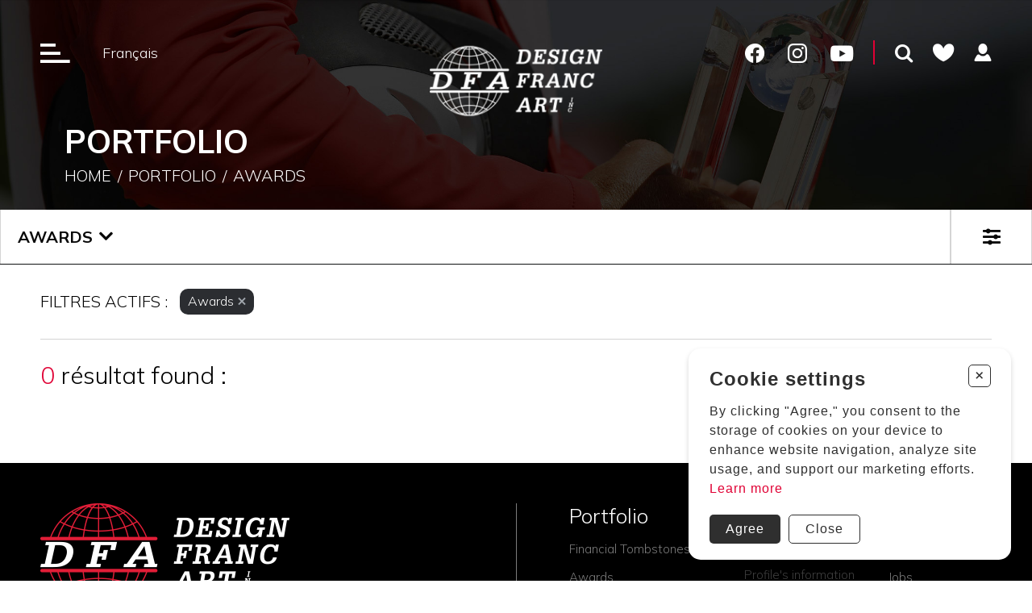

--- FILE ---
content_type: text/html; charset=utf-8
request_url: https://www.designfrancart.com/catalogue/awards/forms/wall-plaque
body_size: 5120
content:
<!DOCTYPE HTML><html xmlns="http://www.w3.org/1999/xhtml" xml:lang="en" lang="en" dir="ltr" ><head><meta name='viewport' content='width=device-width, initial-scale=1, maximum-scale=5,viewport-fit=cover'><meta name='google' content='notranslate'><meta http-equiv="Content-Type" content="text/html; charset=utf-8" /><meta name="description" content="Awards | Design Franc Art" /><meta name="keywords" content="art, franc, design, awards" /><title>Awards | Design Franc Art </title><link rel="icon" type="image/png" href="//www.designfrancart.com/css/img/favicon.png" /><script> </script><script src="https://cdn.progexpert.com/js/jquery/jquery-3.7.1.min.js" ></script><script src="https://cdn.progexpert.com/js/jquery/ui-1.13.1/jquery-ui.min.js" ></script><script src="https://cdn.progexpert.com/js/jquery/timedatepicker/jquery.datetimepicker.js" ></script> <script async src='https://www.googletagmanager.com/gtag/js?id=G-P35RSRJNCF'></script> <script> try { window.dataLayer = window.dataLayer || []; function gtag(){dataLayer.push(arguments);} gtag('js', new Date()); gtag('config', 'G-P35RSRJNCF'); }catch(err) { console.log(err.message); } </script> <link rel="canonical" hreflang="en-us" href="//www.designfrancart.com/en/catalog" /><style >#menu_Disconnect { display: none; }</style><link rel='dns-prefetch' href='//cdn.progexpert.com/' /></head><body id='body' class=" catalogue"> <script src="//www.designfrancart.com/js/min/js_sw-paginate.min.js?1677525237" ></script><script src="//www.designfrancart.com/js/min/js_sw-catalogue.min.js?1686678320" ></script><script src="//www.designfrancart.com/js/min/js_sw-software.min.js?1699021475" ></script><script src="//www.designfrancart.com/js/min/js_sw-sw_script.min.js?1671129793" ></script><script src="//www.designfrancart.com/js/min/js_sw-sw.min.js?1717589461" ></script><link href="//www.designfrancart.com/css/cms/catalogue.min.css?1724094003" rel="stylesheet" /><link href="//www.designfrancart.com//css/cms/catalogue.min.css?1724094003" rel="stylesheet" /><link href="//www.designfrancart.com/css/cms/global.min.css?1736885760" rel="stylesheet" /><script src="//cdn.progexpert.com/js/loadcss.js" ></script><div class="sw-header" data-section="header" ><div class="wrapper header__top header__nav child-reveal js-reveal" ><div class="header__left reveal" ><button class="btn-menu header__btn icon-menu" aria-label="Ouverture du menu" data-toggle="toggle-menu" data-target="body" ><span ></span></button><a href="//www.designfrancart.com/fr" class="no-nav" rel="dofollow" hreflang="en">Français</a><a href="//www.designfrancart.com/fr" class="no-nav mobile" rel="dofollow" hreflang="en">Fr</a></div><a href="//www.designfrancart.com/en/" class="header__logo reveal" rel="dofollow" title="Design Franc Art" hreflang="en"><img src="//www.designfrancart.com/css/img/logo-light.png?1673892038" alt="Logo" title="Design Franc Art" /></a><div class="header__right reveal" ><ul class="header__socials child-reveal js-reveal" ><li ><a href="https://www.facebook.com/pages/Design-Franc-Art-Inc/536795126359706" target="_blank" title="Facebook" rel="nofollow noopener noreferrer" hreflang="en"><span class="icon-facebook" ></span></a></li><li ><a href="https://www.instagram.com/designfrancart/" target="_blank" title="Instagram" rel="nofollow noopener noreferrer" hreflang="en"><span class="icon-instagram" ></span></a></li><li ><a href="https://www.youtube.com/channel/UCoUPJBjC_GejfXqa3I5p4ig" target="_blank" title="Youtube" rel="nofollow noopener noreferrer" hreflang="en"><span class="icon-youtube x-small" ></span></a></li></ul><div class="search__wrapper" ><a href="javascript:" class="js-toggle-search" rel="nofollow" title="Research" hreflang="en"><span class="icon-loupe" ></span></a><div class="search__container p-1" ><form id="search-form" class="search__form" method="GET" action="//www.designfrancart.com/en/catalog" ><input type="text" name="search" id="search" value="" class="js-sw-submit-child search__input" placeholder="Rechercher par nom, code, etc." /></form></div></div><a href="//www.designfrancart.com/en/cart" rel="dofollow" title="Favoris" hreflang="en"><span class="icon-favoris small" ></span></a><a href="https://www.designfrancart.com/compte/" class="no-nav" rel="dofollow" title="Profil" hreflang="en"><span class="icon-user small" ></span></a></div></div><div class="header__scrolling js-reveal" ><div class="wrapper" ><div class="header__left reveal" ><button class="btn-menu header__btn icon-menu" aria-label="Ouverture du menu" data-toggle="toggle-menu" data-target="body" ><span ></span></button><a href="//www.designfrancart.com/fr" class="no-nav" rel="dofollow" hreflang="en">Français</a><a href="//www.designfrancart.com/fr" class="no-nav mobile" rel="dofollow" hreflang="en">Fr</a></div><a href="//www.designfrancart.com/en/" class="header__logo reveal" rel="dofollow" title="Design Franc Art" hreflang="en"><img src="//www.designfrancart.com/css/img/logo-light.png?1673892038" alt="Logo" title="Design Franc Art" /></a><div class="header__right reveal" ><ul class="header__socials child-reveal js-reveal" ><li ><a href="https://www.facebook.com/pages/Design-Franc-Art-Inc/536795126359706" target="_blank" title="Facebook" rel="nofollow noopener noreferrer" hreflang="en"><span class="icon-facebook" ></span></a></li><li ><a href="https://www.instagram.com/designfrancart/" target="_blank" title="Instagram" rel="nofollow noopener noreferrer" hreflang="en"><span class="icon-instagram" ></span></a></li><li ><a href="https://www.youtube.com/channel/UCoUPJBjC_GejfXqa3I5p4ig" target="_blank" title="Youtube" rel="nofollow noopener noreferrer" hreflang="en"><span class="icon-youtube x-small" ></span></a></li></ul><div class="search__wrapper" ><a href="javascript:" class="js-toggle-search" rel="nofollow" title="Research" hreflang="en"><span class="icon-loupe" ></span></a><div class="search__container p-1" ><form id="search-form" class="search__form" method="GET" action="//www.designfrancart.com/en/catalog" ><input type="text" name="search" id="search" value="" class="js-sw-submit-child search__input" placeholder="Rechercher par nom, code, etc." /></form></div></div><a href="//www.designfrancart.com/en/cart" rel="dofollow" title="Favoris" hreflang="en"><span class="icon-favoris small" ></span></a><a href="https://www.designfrancart.com/compte/" class="no-nav" rel="dofollow" title="Profil" hreflang="en"><span class="icon-user small" ></span></a></div></div></div><div class="header__menu js-reveal" ><div class="header__menu--top header__nav wrapper child-reveal" ><div class="header__menu--left child-reveal" ><button class="btn-close-menu header__btn icon-close" aria-label="Ouverture du menu" data-toggle="toggle-menu" data-target="body" ></button><a href="//www.designfrancart.com/fr" class="no-nav" rel="dofollow" hreflang="en">Français</a><a href="//www.designfrancart.com/fr" class="no-nav mobile" rel="dofollow" hreflang="en">Fr</a></div><img src="//www.designfrancart.com/css/img/logo-light.png?1673892038" class="reveal" alt="Logo" title="Design Franc Art" /><div class="header__menu--right child-reveal" ><ul class="header__socials child-reveal js-reveal" ><li ><a href="https://www.facebook.com/pages/Design-Franc-Art-Inc/536795126359706" target="_blank" title="Facebook" rel="nofollow noopener noreferrer" hreflang="en"><span class="icon-facebook" ></span></a></li><li ><a href="https://www.instagram.com/designfrancart/" target="_blank" title="Instagram" rel="nofollow noopener noreferrer" hreflang="en"><span class="icon-instagram" ></span></a></li><li ><a href="https://www.youtube.com/channel/UCoUPJBjC_GejfXqa3I5p4ig" target="_blank" title="Youtube" rel="nofollow noopener noreferrer" hreflang="en"><span class="icon-youtube x-small" ></span></a></li></ul><a href="javascript:" recherche rel="nofollow" title="" hreflang="en"><span class="icon-loupe" ></span></a><a href="//www.designfrancart.com/en/cart" favoris rel="dofollow" title="" hreflang="en"><span class="icon-favoris small" ></span></a></div></div><div class="header__menu--content child-reveal with-image wrapper" ><div class="child-reveal" ><ul class="header__menu--list child-reveal" ><li ><a href="//www.designfrancart.com/en/home" rel="dofollow" title="Home" hreflang="en">Home</a></li><li ><a href="//www.designfrancart.com/en/catalog" rel="dofollow" title="Portfolio" hreflang="en">Portfolio</a></li><li ><a href="//www.designfrancart.com/en/products-and-services" rel="dofollow" title="Products & services" hreflang="en">Products & services</a></li><li ><a href="//www.designfrancart.com/en/the-company" rel="dofollow" title="The company" hreflang="en">The company</a></li><li ><a href="//www.designfrancart.com/en/blog" rel="dofollow" title="Blog" hreflang="en">Blog</a></li><li ><a href="//www.designfrancart.com/en/carreers" rel="dofollow" title="Carreers" hreflang="en">Carreers</a></li><li ><a href="//www.designfrancart.com/en/contact-us" rel="dofollow" title="Contact us" hreflang="en">Contact us</a></li></ul><ul class="header__socials child-reveal js-reveal" ><li ><a href="https://www.facebook.com/pages/Design-Franc-Art-Inc/536795126359706" target="_blank" title="Facebook" rel="nofollow noopener noreferrer" hreflang="en"><span class="icon-facebook" ></span></a></li><li ><a href="https://www.instagram.com/designfrancart/" target="_blank" title="Instagram" rel="nofollow noopener noreferrer" hreflang="en"><span class="icon-instagram" ></span></a></li><li ><a href="https://www.youtube.com/channel/UCoUPJBjC_GejfXqa3I5p4ig" target="_blank" title="Youtube" rel="nofollow noopener noreferrer" hreflang="en"><span class="icon-youtube x-small" ></span></a></li></ul></div><div class="image-wrapper" ><img src="//www.designfrancart.com/mod/file/ContentFile/a87ff679a2f3e71d9181a67b7542122c.png?1720538966" alt="Logo header" title="Logo header" /></div></div></div></div><div id="catalogue" data-section="PageContent" class="sw-content" ><div data-section="TopCatalogue" ><div class="js-reveal" ><div class="sw-block page-header js-reveal" ><div class="grid__wrapper--default" ><div class="page__header span-12 child-reveal" ><h1 class="style-2" >Portfolio</h1><p ><a href="//www.designfrancart.com/en/" rel="dofollow" title="Home" hreflang="en">Home</a><a href="//www.designfrancart.com/en/catalog" rel="dofollow" title="Portfolio" hreflang="en">Portfolio</a><a href="//www.designfrancart.com/en/catalog" rel="dofollow" title="Awards" hreflang="en">Awards</a></p><img src="//www.designfrancart.com//css/img/page-header-stock.jpg?1681785566" alt="page-header" title="page-header" /></div></div></div><div class="catalogue__filter reveal" ><div class="wrapper" ><div class="catalogue__filter--item" ><button class="catalogue__filter--btn js-item reveal" ><span >Awards</span></button><ul class="catalogue__sub-menu catalogue__sub-menu--category" ><li ><a href="//www.designfrancart.com/en/catalog/financial-tombstones" data-click='click-896250335696f48581ac547.69457207' rel="dofollow" title="Financial Tombstones" hreflang="en"><span >Financial Tombstones</span></a></li><li ><a href="//www.designfrancart.com/en/catalog/awards" class="active" data-click='click-259333212696f48581ac6b7.71800838' rel="dofollow" title="Awards" hreflang="en"><span >Awards</span><span class="icon-close icon" ></span></a></li><li ><a href="//www.designfrancart.com/en/catalog/trophies" data-click='click-420940657696f48581ac711.77588159' rel="dofollow" title="Trophies" hreflang="en"><span >Trophies</span></a></li><li ><a href="//www.designfrancart.com/en/catalog/acrylic-embedments" data-click='click-1349995384696f48581ac769.45886909' rel="dofollow" title="Acrylic Embedments" hreflang="en"><span >Acrylic Embedments</span></a></li><li ><a href="//www.designfrancart.com/en/catalog/miscellaneous" data-click='click-920922412696f48581ac7a0.50957351' rel="dofollow" title="Miscellaneous" hreflang="en"><span >Miscellaneous</span></a></li></ul></div><button class="catalogue__filter--setting js-setting reveal" ><span class="icon-filtres" ></span></button><div class="catalogue__overlay--wrapper" ><div class="catalogue__overlay js-setting" ></div><ul class="catalogue__filter--list child-reveal" ><li class="catalogue__filter--top js-setting" ><button ><span class="title" >Filters</span><span class="icon-close" ></span></button></li><li class="catalogue__filter--item" ><button class="js-item" ><span class="icon-theme special-icon" ></span><span >Themes</span></button><ul class="catalogue__sub-menu" ><li ><a href="//www.designfrancart.com/en/catalog/awards/forms/wall-plaque/forme/tool" data-click='click-1220581172696f485824a861.56604175' rel="dofollow" title="School & Education" hreflang="en"><span >School & Education</span></a></li><li ><a href="//www.designfrancart.com/en/catalog/awards/forms/wall-plaque/forme/tool" data-click='click-1750364323696f485824a923.98268300' rel="dofollow" title="Office Items" hreflang="en"><span >Office Items</span></a></li><li ><a href="//www.designfrancart.com/en/catalog/awards/forms/wall-plaque/forme/tool" data-click='click-1858266454696f485824a985.63110370' rel="dofollow" title="Arts and Entertainement" hreflang="en"><span >Arts and Entertainement</span></a></li><li ><a href="//www.designfrancart.com/en/catalog/awards/forms/wall-plaque/forme/tool" data-click='click-967376060696f485824a9c8.21787187' rel="dofollow" title="Gifts" hreflang="en"><span >Gifts</span></a></li><li ><a href="//www.designfrancart.com/en/catalog/awards/forms/wall-plaque/forme/tool" data-click='click-77184459696f485824aa17.16890882' rel="dofollow" title="Silhouettes, Shapes & Symbols" hreflang="en"><span >Silhouettes, Shapes & Symbols</span></a></li><li ><a href="//www.designfrancart.com/en/catalog/awards/forms/wall-plaque/forme/tool" data-click='click-1102666790696f485824aa53.24371410' rel="dofollow" title="Years of Service " hreflang="en"><span >Years of Service </span></a></li><li ><a href="//www.designfrancart.com/en/catalog/awards/forms/wall-plaque/forme/tool" data-click='click-252161421696f485824aa90.27942068' rel="dofollow" title="Special Achievement, Milestones and Mementos" hreflang="en"><span >Special Achievement, Milestones and Mementos</span></a></li><li ><a href="//www.designfrancart.com/en/catalog/awards/forms/wall-plaque/forme/tool" data-click='click-1983180143696f485824aad6.19330903' rel="dofollow" title="Geography & Topography" hreflang="en"><span >Geography & Topography</span></a></li><li ><a href="//www.designfrancart.com/en/catalog/awards/forms/wall-plaque/forme/tool" data-click='click-30829620696f485824ab11.39101113' rel="dofollow" title="Branding and Logos" hreflang="en"><span >Branding and Logos</span></a></li><li ><a href="//www.designfrancart.com/en/catalog/awards/forms/wall-plaque/forme/tool" data-click='click-543953067696f485824ab58.65497444' rel="dofollow" title="Investment & Banking" hreflang="en"><span >Investment & Banking</span></a></li><li ><a href="//www.designfrancart.com/en/catalog/awards/forms/wall-plaque/forme/tool" data-click='click-669518937696f485824ab90.94115609' rel="dofollow" title="Healthcare and Biology" hreflang="en"><span >Healthcare and Biology</span></a></li><li ><a href="//www.designfrancart.com/en/catalog/awards/forms/wall-plaque/forme/tool" data-click='click-1624191165696f485824abd7.42663307' rel="dofollow" title="Fauna, Flaura and Landscape" hreflang="en"><span >Fauna, Flaura and Landscape</span></a></li><li ><a href="//www.designfrancart.com/en/catalog/awards/forms/wall-plaque/forme/tool" data-click='click-785328822696f485824ac10.08588245' rel="dofollow" title="Energy & Oil" hreflang="en"><span >Energy & Oil</span></a></li><li ><a href="//www.designfrancart.com/en/catalog/awards/forms/wall-plaque/forme/tool" data-click='click-2094239108696f485824ac55.57719660' rel="dofollow" title="Transportation" hreflang="en"><span >Transportation</span></a></li><li ><a href="//www.designfrancart.com/en/catalog/awards/forms/wall-plaque/forme/tool" data-click='click-1199799222696f485824ac91.94549347' rel="dofollow" title="Sport" hreflang="en"><span >Sport</span></a></li><li ><a href="//www.designfrancart.com/en/catalog/awards/forms/wall-plaque/forme/tool" data-click='click-1777513092696f485824acc8.76670315' rel="dofollow" title="Construction & Engineering" hreflang="en"><span >Construction & Engineering</span></a></li><li ><a href="//www.designfrancart.com/en/catalog/awards/forms/wall-plaque/forme/tool" data-click='click-560493760696f485824ad01.97834092' rel="dofollow" title="Monuments and Housing Items" hreflang="en"><span >Monuments and Housing Items</span></a></li><li ><a href="//www.designfrancart.com/en/catalog/awards/forms/wall-plaque/forme/tool" data-click='click-1917880021696f485824ad44.38223674' rel="dofollow" title="Real Estate" hreflang="en"><span >Real Estate</span></a></li><li ><a href="//www.designfrancart.com/en/catalog/awards/forms/wall-plaque/forme/tool" data-click='click-1726696405696f485824ad85.58856970' rel="dofollow" title="Science and Technology" hreflang="en"><span >Science and Technology</span></a></li></ul></li><li class="catalogue__filter--item" ><button class="js-item" ><span class="icon-material special-icon" ></span><span >Materials</span></button><ul class="catalogue__sub-menu" ><li ><p >Aucun attribut disponible.</p></li></ul></li><li class="catalogue__filter--item" ><button class="js-item" ><span class="icon-forme special-icon" ></span><span >Shapes</span></button><ul class="catalogue__sub-menu" ><li ><p >Aucun attribut disponible.</p></li></ul></li></ul></div></div></div><div class="catalogue__breadcrumb wrapper reveal" ><p class="reveal" >FILTRES ACTIFS :</p><ul class="child-reveal" ><li ><a href="" data-click='click-393323002696f48581ac650.44761687' rel="dofollow" title="Awards" hreflang="en"><span >Awards</span><span class="icon-close" ></span></a></li></ul></div></div></div><div data-section="ContentCatalogue" class="js-paginate wrapper" data-sw='sw-1886537553696f48582d46e7.96426042' ><div class="js-reveal" ><p class="catalogue__results reveal" ><span >0</span> résultat found :</p><ul class="catalogue__list child-reveal js-paginate-list" ></ul></div></div></div><div class="sw-footer" data-section="footer" ><div class="wrapper" ><div class="information" ><div class="left-side" ><div class="logo" ><a href="//www.designfrancart.com" title="Design Franc Art" rel="dofollow" hreflang="en"><img src="//www.designfrancart.com/css/img/logo-footer.png?1479326887" alt="Design Franc Art" title="Design Franc Art" /></a></div><div class="contact" ><div class="address" ><p class="style-4" >Canada</p><p ><span itemprop="streetAddress">29, 7e rue Ouest</span><br /> <span itemprop="addressLocality"> Saint-Martin, Beauce</span><br> <span itemprop="addressRegion"> Québec, </span> <span itemprop="postalCode"> G0M 1B0 </span></p></div><div class="address" ><p class="style-4" >United States</p><p ><span itemprop="streetAddress"> P.O. Box 679 </span><br /> <span itemprop="addressLocality"> Jackman </span> , <span itemprop="addressRegion">Maine</span><br /> <span itemprop="postalCode"> 04945-0679 </span> </p></div><div class="coords" ><p class="email" ><a href="mailto:info@designfrancart.com" title="info@designfrancart.com" rel="dofollow" hreflang="en">info@designfrancart.com</a></p><p ><span class="label" >Phone : </span><span class="phone" >418 382-3122</span></p><p ><span class="label" >N.C. : </span><span class="phone red" >1 800 463-4275</span></p><p ><span class="label" >Fax : </span><span class="phone" >418 382-3490</span></p></div></div></div><div class="right-side" ><div class="column-wrapper" ><div class="column larger" ><p class="style-4" >Portfolio</p><ul ><li ><a href="//www.designfrancart.com/en/catalog/financial-tombstones" title="Financial Tombstones" rel="dofollow" hreflang="en"><span class="text" >Financial Tombstones</span></a></li><li ><a href="//www.designfrancart.com/en/catalog/awards" title="Awards" rel="dofollow" hreflang="en"><span class="text" >Awards</span></a></li><li ><a href="//www.designfrancart.com/en/catalog/trophies" title="Trophies" rel="dofollow" hreflang="en"><span class="text" >Trophies</span></a></li><li ><a href="//www.designfrancart.com/en/catalog/acrylic-embedments" title="Acrylic Embedments" rel="dofollow" hreflang="en"><span class="text" >Acrylic Embedments</span></a></li><li ><a href="//www.designfrancart.com/en/catalog/miscellaneous" title="Miscellaneous" rel="dofollow" hreflang="en"><span class="text" >Miscellaneous</span></a></li></ul></div><div class="column largest" ><div class="column normal" ><p class="style-4" >Your account</p><ul ><li ><a href="javascript:" class="disable" title="Profile&#039;s information" rel="nofollow" hreflang="en"><span class="text" >Profile&#039;s information</span></a></li><li ><a href="javascript:" class="disable" title="Your orders" rel="nofollow" hreflang="en"><span class="text" >Your orders</span></a></li><li ><a href="javascript:" class="disable" title="Your favorites" rel="nofollow" hreflang="en"><span class="icon icon-heart" ></span><span class="text" >Your favorites</span></a></li></ul></div><div class="column smaller" ><p class="style-4" >Company</p><ul ><li ><a href="//www.designfrancart.com/en/the-company" title="Our story" rel="dofollow" hreflang="en"><span class="text" >Our story</span></a></li><li ><a href="//www.designfrancart.com/en/carreers" title="Jobs" rel="dofollow" hreflang="en"><span class="text" >Jobs</span></a></li><li ><a href="//www.designfrancart.com/en/privacy-policy" title="Privacy Policy" rel="dofollow" hreflang="en"><span class="text" >Privacy Policy</span></a></li></ul><p class="style-4" >Follow us</p><ul ><li ><a href="https://www.facebook.com/pages/Design-Franc-Art-Inc/536795126359706" target="_blank" title="Facebook" rel="nofollow noopener noreferrer" hreflang="en"><span class="text" >Facebook</span></a></li><li ><a href="https://www.linkedin.com/company/design-franc-art" target="_blank" title="LinkedIn" rel="nofollow noopener noreferrer" hreflang="en"><span class="text" >LinkedIn</span></a></li><li ><a href="https://twitter.com/DesignFrancArt" target="_blank" title="Twitter" rel="nofollow noopener noreferrer" hreflang="en"><span class="text" >Twitter</span></a></li></ul></div></div></div></div></div><div class="copyright" ><div class="column-25-percent" ></div><div class="column-50-percent" ><p >© 2026 Design Franc Art Inc., Tous droits réservés.</p></div><div class="column-25-percent" ><p ><span >Signed creation</span><a href="http://progexpert.com/" target="_blank" title="ProgExpert" rel="dofollow" hreflang="en"><img src="//www.designfrancart.com/css/img/progexpert.png?1479326935" alt="ProgExpert" title="ProgExpert" /></a></p></div></div></div></div><script src="//www.designfrancart.com/js/min/js-common.min.js?1721310750" ></script><script src="https://cdn.progexpert.com/js/lib/jquery.md5.js" ></script><script > var request = {"p":"catalogue","ot":"s","category":"awards","theme":"forms","material":"wall-plaque","page":1,"tool":"tool","forme":"forme","sub_attribute":[],"lg":"e","total_page":0}; request.module = request.module || {}; var _LG = 'en_US'; var _DEFAUT_LG = 'en_US'; var _SITE_URL = '//www.designfrancart.com/'; var _SITE_LG = '//www.designfrancart.com/en/'; var _PROJECT_NAME = 'FrancArt'; var _DISPATCH_URL = '//www.designfrancart.com/mod/act_p/DispatchAct.php'; var _SRC_URL = 'https://cdn.progexpert.com/'; var _CONNECTED= 'NO'; var _SRC_URL_TINY = '//cdn.progexpert.com/'; var _SITE_URL_NO_S = '//www.designfrancart.com/'; var session_id = '895a08410e4a0bc910cb5f32d4fe82c9'; var _BASE_DIR = '/home/designfrancart/public_html/inc/../'; var _LANG = 'en'; var _SERVER_DATE = '1768900696'; var _isMobile = '0'; var isChrome = navigator.userAgent.includes("Chrome") && navigator.vendor.includes("Google Inc"); var traduction = {}; traduction['confirm'] = 'Confirmer'; traduction['recherche'] = 'Research'; traduction['attention'] = 'Attention'; var request = {"p":"catalogue","ot":"s","category":"awards","theme":"forms","material":"wall-plaque","page":1,"tool":"tool","forme":"forme","sub_attribute":[],"lg":"e","total_page":0}; request.module = request.module || {}; var swCall = {"click-896250335696f48581ac547.69457207":{"path":"Catalogue","module":{"TopCatalogue":"TopCatalogue","ContentCatalogue":"ContentCatalogue"},"category":"financial-tombstones","theme":"theme","material":"material","forme":"forme","tool":"tool","page":1},"click-393323002696f48581ac650.44761687":{"path":"Catalogue","module":{"TopCatalogue":"TopCatalogue","ContentCatalogue":"ContentCatalogue"},"category":"categorie","theme":"theme","material":"material","forme":"forme","tool":"tool","page":1},"click-259333212696f48581ac6b7.71800838":{"path":"Catalogue","module":{"TopCatalogue":"TopCatalogue","ContentCatalogue":"ContentCatalogue"},"category":"categorie","theme":"theme","material":"material","forme":"forme","tool":"tool","page":1},"click-420940657696f48581ac711.77588159":{"path":"Catalogue","module":{"TopCatalogue":"TopCatalogue","ContentCatalogue":"ContentCatalogue"},"category":"trophies","theme":"theme","material":"material","forme":"forme","tool":"tool","page":1},"click-1349995384696f48581ac769.45886909":{"path":"Catalogue","module":{"TopCatalogue":"TopCatalogue","ContentCatalogue":"ContentCatalogue"},"category":"acrylic-embedments","theme":"theme","material":"material","forme":"forme","tool":"tool","page":1},"click-920922412696f48581ac7a0.50957351":{"path":"Catalogue","module":{"TopCatalogue":"TopCatalogue","ContentCatalogue":"ContentCatalogue"},"category":"miscellaneous","theme":"theme","material":"material","forme":"forme","tool":"tool","page":1},"click-1220581172696f485824a861.56604175":{"path":"Catalogue","module":{"TopCatalogue":"TopCatalogue","ContentCatalogue":"ContentCatalogue"},"page":1,"material":"material","forme":"forme","theme":"school-education"},"click-1750364323696f485824a923.98268300":{"path":"Catalogue","module":{"TopCatalogue":"TopCatalogue","ContentCatalogue":"ContentCatalogue"},"page":1,"material":"material","forme":"forme","theme":"office-items"},"click-1858266454696f485824a985.63110370":{"path":"Catalogue","module":{"TopCatalogue":"TopCatalogue","ContentCatalogue":"ContentCatalogue"},"page":1,"material":"material","forme":"forme","theme":"arts-and-entertainement"},"click-967376060696f485824a9c8.21787187":{"path":"Catalogue","module":{"TopCatalogue":"TopCatalogue","ContentCatalogue":"ContentCatalogue"},"page":1,"material":"material","forme":"forme","theme":"gifts"},"click-77184459696f485824aa17.16890882":{"path":"Catalogue","module":{"TopCatalogue":"TopCatalogue","ContentCatalogue":"ContentCatalogue"},"page":1,"material":"material","forme":"forme","theme":"silhouettes-shapes-symbols"},"click-1102666790696f485824aa53.24371410":{"path":"Catalogue","module":{"TopCatalogue":"TopCatalogue","ContentCatalogue":"ContentCatalogue"},"page":1,"material":"material","forme":"forme","theme":"years-of-service"},"click-252161421696f485824aa90.27942068":{"path":"Catalogue","module":{"TopCatalogue":"TopCatalogue","ContentCatalogue":"ContentCatalogue"},"page":1,"material":"material","forme":"forme","theme":"special-achievement-milestones-and-mementos"},"click-1983180143696f485824aad6.19330903":{"path":"Catalogue","module":{"TopCatalogue":"TopCatalogue","ContentCatalogue":"ContentCatalogue"},"page":1,"material":"material","forme":"forme","theme":"geography-topography"},"click-30829620696f485824ab11.39101113":{"path":"Catalogue","module":{"TopCatalogue":"TopCatalogue","ContentCatalogue":"ContentCatalogue"},"page":1,"material":"material","forme":"forme","theme":"branding-and-logos"},"click-543953067696f485824ab58.65497444":{"path":"Catalogue","module":{"TopCatalogue":"TopCatalogue","ContentCatalogue":"ContentCatalogue"},"page":1,"material":"material","forme":"forme","theme":"investment-banking"},"click-669518937696f485824ab90.94115609":{"path":"Catalogue","module":{"TopCatalogue":"TopCatalogue","ContentCatalogue":"ContentCatalogue"},"page":1,"material":"material","forme":"forme","theme":"healthcare-and-biology"},"click-1624191165696f485824abd7.42663307":{"path":"Catalogue","module":{"TopCatalogue":"TopCatalogue","ContentCatalogue":"ContentCatalogue"},"page":1,"material":"material","forme":"forme","theme":"fauna-flaura-and-landscape"},"click-785328822696f485824ac10.08588245":{"path":"Catalogue","module":{"TopCatalogue":"TopCatalogue","ContentCatalogue":"ContentCatalogue"},"page":1,"material":"material","forme":"forme","theme":"energy-oil"},"click-2094239108696f485824ac55.57719660":{"path":"Catalogue","module":{"TopCatalogue":"TopCatalogue","ContentCatalogue":"ContentCatalogue"},"page":1,"material":"material","forme":"forme","theme":"transportation"},"click-1199799222696f485824ac91.94549347":{"path":"Catalogue","module":{"TopCatalogue":"TopCatalogue","ContentCatalogue":"ContentCatalogue"},"page":1,"material":"material","forme":"forme","theme":"sport"},"click-1777513092696f485824acc8.76670315":{"path":"Catalogue","module":{"TopCatalogue":"TopCatalogue","ContentCatalogue":"ContentCatalogue"},"page":1,"material":"material","forme":"forme","theme":"construction-engineering"},"click-560493760696f485824ad01.97834092":{"path":"Catalogue","module":{"TopCatalogue":"TopCatalogue","ContentCatalogue":"ContentCatalogue"},"page":1,"material":"material","forme":"forme","theme":"monuments-and-housing-items"},"click-1917880021696f485824ad44.38223674":{"path":"Catalogue","module":{"TopCatalogue":"TopCatalogue","ContentCatalogue":"ContentCatalogue"},"page":1,"material":"material","forme":"forme","theme":"real-estate"},"click-1726696405696f485824ad85.58856970":{"path":"Catalogue","module":{"TopCatalogue":"TopCatalogue","ContentCatalogue":"ContentCatalogue"},"page":1,"material":"material","forme":"forme","theme":"science-and-technology"},"sw-1886537553696f48582d46e7.96426042":{"path":"Catalogue"}}; $(document).ready(function() { if(typeof(statmemesave) !== 'undefined' && _CONNECTED =='YES'){statmemesave();}sw({path: 'CookieWarning', module: {CookieWarning: 'CookieWarning'}}); moduleReturn['CookieWarning'] = function(include,value,data) { $('body').append(value); }; }); traduction['pending_query'] = 'Requête en cours. Merci de patienter.';traduction['validate_form'] = 'Veuillez remplir les champs requis.';traduction['query_error'] = 'Une erreur est survenue lors de la requête.'; </script></body></html>

--- FILE ---
content_type: text/html; charset=utf-8
request_url: https://www.designfrancart.com/mod/act_p/DispatchAct.php
body_size: 759
content:
{"css":["<link href=\"\/\/www.designfrancart.com\/css\/cookie-warning.min.css?1724094004\"  rel=\"stylesheet\"   \/>"],"script":["js\/min\/js-cookie-warning.min.js?1724079199"],"module":{"CookieWarning":"CookieWarning"},"section":{"CookieWarning":"<div   class=\"cookie cookie__position--right cookie__theme--light\" style=\"--bg-color: #FFF; --txt-color: #2f2f2f;\" ><p  class=\"cookie__title\" >Cookie settings<\/p><button  class=\"cookie__btn--close js-close-cookie\" ><span   >+<\/span><\/button><p  class=\"cookie__text\" ><span   >By clicking \"Agree,\" you consent to the storage of cookies on your device to enhance website navigation, analyze site usage, and support our marketing efforts.<\/span> <a href=\"https:\/\/www.designfrancart.com\/en\/privacy-policy\"  class=\"cookie__link\"  rel=\"dofollow\"  title=\"Learn more\"   hreflang=\"en\">Learn more<\/a><\/p><div   class=\"cookie__controls\" ><button  class=\"cookie__btn js-close-cookie js-set-cookie cookie__btn--bg\" data-click='click-1168836933696f48598937a5.66811796'  >Agree<\/button><button  class=\"cookie__btn js-close-cookie cookie__btn--border\" >Close<\/button><\/div><\/div>"},"filter":{"PHPSESSID":"895a08410e4a0bc910cb5f32d4fe82c9","_cache_vary":"Chroen_US","_lang":"en_US","_ga_P35RSRJNCF":"GS2.1.s1768900697$o1$g0$t1768900697$j60$l0$h0","_ga":"GA1.1.1061393757.1768900697","p":"catalogue","ot":"s","category":"awards","theme":"forms","material":"wall-plaque","page":"1","tool":"tool","forme":"forme","lg":"e","userAgent":"Mozilla\/5.0 (Macintosh; Intel Mac OS X 10_15_7) AppleWebKit\/537.36 (KHTML, like Gecko) Chrome\/131.0.0.0 Safari\/537.36; ClaudeBot\/1.0; +claudebot@anthropic.com)","sw_admin":"false"},"seo":{"website":{"title":null,"description":null,"keywords":null}},"swCall":{"click-1168836933696f48598937a5.66811796":{"path":"CookieWarning","a":"SetCookie"}}}

--- FILE ---
content_type: text/css
request_url: https://www.designfrancart.com/css/cms/catalogue.min.css?1724094003
body_size: 2241
content:
.sw-hide{display:none}html{font-family:sans-serif;-ms-text-size-adjust:100%;-webkit-text-size-adjust:100%}body{margin:0}article,aside,details,figcaption,figure,footer,header,main,menu,nav,section,summary{display:block}audio,canvas,progress,video{display:inline-block}audio:not([controls]){display:none;height:0}progress{vertical-align:baseline}template,[hidden]{display:none}form{margin:0}a{background-color:rgba(0,0,0,0);-webkit-text-decoration-skip:objects}a:active,a:hover{outline-width:0}abbr[title]{border-bottom:none;text-decoration:underline;text-decoration:underline dotted}b,strong{font-weight:inherit}b,strong{font-weight:bolder}dfn{font-style:italic}h1{font-size:2em;margin:.67em}mark{background-color:#ff0;color:#000}small{font-size:80%}sub,sup{font-size:75%;line-height:0;position:relative;vertical-align:baseline}sub{bottom:-0.25em}sup{top:-0.5em}img{border-style:none}svg:not(:root){overflow:hidden}code,kbd,pre,samp{font-family:monospace,monospace;font-size:1em}figure{margin:1em 40px}hr{box-sizing:content-box;height:0;overflow:visible}button,input,select,textarea{font:inherit;margin:0}optgroup{font-weight:bold}button{cursor:pointer;outline:none;border:none;padding:0;background:none}button,input{overflow:visible}button,select{text-transform:none}button,html [type=button],[type=reset],[type=submit]{-webkit-appearance:button}button::-moz-focus-inner,[type=button]::-moz-focus-inner,[type=reset]::-moz-focus-inner,[type=submit]::-moz-focus-inner{border-style:none;padding:0}button:-moz-focusring,[type=button]:-moz-focusring,[type=reset]:-moz-focusring,[type=submit]:-moz-focusring{outline:1px dotted ButtonText}fieldset{border:3px solid silver;margin:20px 0px;padding:.35em .625em 1.75em}legend{box-sizing:border-box;color:inherit;display:table;font-weight:bolder;max-width:100%;padding:0;white-space:normal}textarea{overflow:auto}[type=checkbox],[type=radio]{box-sizing:border-box;padding:0}[type=number]::-webkit-inner-spin-button,[type=number]::-webkit-outer-spin-button{height:auto}[type=search]{-webkit-appearance:textfield;outline-offset:-2px}[type=search]::-webkit-search-cancel-button,[type=search]::-webkit-search-decoration{-webkit-appearance:none}::-webkit-input-placeholder{color:inherit;opacity:.54}::-webkit-file-upload-button{-webkit-appearance:button;font:inherit}ul{margin:0;padding:0;list-style-type:none}a{text-decoration:none}h1,h2,h3,h4,h5,h6,a,p,ul{padding:0;margin:0}.sw-hide{display:none}html{font-family:sans-serif;-ms-text-size-adjust:100%;-webkit-text-size-adjust:100%}body{margin:0}article,aside,details,figcaption,figure,footer,header,main,menu,nav,section,summary{display:block}audio,canvas,progress,video{display:inline-block}audio:not([controls]){display:none;height:0}progress{vertical-align:baseline}template,[hidden]{display:none}form{margin:0}a{background-color:rgba(0,0,0,0);-webkit-text-decoration-skip:objects}a:active,a:hover{outline-width:0}abbr[title]{border-bottom:none;text-decoration:underline;text-decoration:underline dotted}b,strong{font-weight:inherit}b,strong{font-weight:bolder}dfn{font-style:italic}h1{font-size:2em;margin:.67em}mark{background-color:#ff0;color:#000}small{font-size:80%}sub,sup{font-size:75%;line-height:0;position:relative;vertical-align:baseline}sub{bottom:-0.25em}sup{top:-0.5em}img{border-style:none}svg:not(:root){overflow:hidden}code,kbd,pre,samp{font-family:monospace,monospace;font-size:1em}figure{margin:1em 40px}hr{box-sizing:content-box;height:0;overflow:visible}button,input,select,textarea{font:inherit;margin:0}optgroup{font-weight:bold}button{cursor:pointer;outline:none;border:none;padding:0;background:none}button,input{overflow:visible}button,select{text-transform:none}button,html [type=button],[type=reset],[type=submit]{-webkit-appearance:button}button::-moz-focus-inner,[type=button]::-moz-focus-inner,[type=reset]::-moz-focus-inner,[type=submit]::-moz-focus-inner{border-style:none;padding:0}button:-moz-focusring,[type=button]:-moz-focusring,[type=reset]:-moz-focusring,[type=submit]:-moz-focusring{outline:1px dotted ButtonText}fieldset{border:3px solid silver;margin:20px 0px;padding:.35em .625em 1.75em}legend{box-sizing:border-box;color:inherit;display:table;font-weight:bolder;max-width:100%;padding:0;white-space:normal}textarea{overflow:auto}[type=checkbox],[type=radio]{box-sizing:border-box;padding:0}[type=number]::-webkit-inner-spin-button,[type=number]::-webkit-outer-spin-button{height:auto}[type=search]{-webkit-appearance:textfield;outline-offset:-2px}[type=search]::-webkit-search-cancel-button,[type=search]::-webkit-search-decoration{-webkit-appearance:none}::-webkit-input-placeholder{color:inherit;opacity:.54}::-webkit-file-upload-button{-webkit-appearance:button;font:inherit}ul{margin:0;padding:0;list-style-type:none}a{text-decoration:none}h1,h2,h3,h4,h5,h6,a,p,ul{padding:0;margin:0}#catalogue.sw-content [data-section]{transition:transform 300ms ease,opacity 300ms ease}#catalogue.sw-content [data-section].toggle-section{opacity:0;-webkit-transform:translate(0, 20px);-ms-transform:translate(0, 20px);transform:translate(0, 20px)}.catalogue{position:relative}.catalogue__overlay{background:#080808;opacity:50%}.catalogue__overlay--wrapper{position:fixed;right:0;overflow-y:scroll;top:0;width:100vw;height:100vh;transition:all 400ms ease;z-index:300;-webkit-transform:translate(100%, 0);-ms-transform:translate(100%, 0);transform:translate(100%, 0);grid-template-columns:1fr 3fr;display:grid}.catalogue__overlay--wrapper.open{-webkit-transform:translate(0, 0);-ms-transform:translate(0, 0);transform:translate(0, 0)}.catalogue__filter{background:#f1f1f1;border-bottom:1px solid #101113}.catalogue__filter .wrapper{background:#fff;margin:0;width:100%;grid-template-columns:auto max-content;display:grid}.catalogue__filter--btn,.catalogue__filter--setting{text-align:left;padding:21px clamp(30px,3vw,90px);border-right:1px solid #d4d4d4;border-left:1px solid #d4d4d4}.catalogue__filter--fixed .header__scrolling{background:#080808}.catalogue__filter--fixed [data-section=TopCatalogue]{padding-bottom:var(--filter_height)}.catalogue__filter--fixed .catalogue__filter{position:fixed;z-index:100;top:var(--header_height);left:0;width:100%}.catalogue__filter--setting{display:grid;place-content:center}.catalogue__filter--setting span{grid-area:1/1/2/2}.catalogue__filter--setting .catalogue__filter--counter{width:20px;height:20px;-webkit-transform:translate(50%, -50%);-ms-transform:translate(50%, -50%);transform:translate(50%, -50%);font-size:max(14px,0.7rem)}.catalogue__filter--btn{color:#080808;grid-gap:10px;text-transform:uppercase;height:100%;width:100%;align-items:center}.catalogue__filter--btn.js-item{grid-template-columns:auto auto;display:grid}.catalogue__filter--btn span{overflow:hidden;white-space:nowrap;text-overflow:ellipsis}.catalogue__filter--counter{background:#d60032;border-radius:50%;color:#fff;display:grid;width:24px;height:24px;place-items:center;font-size:max(16px,0.8rem)}.catalogue__filter--counter.none{opacity:0}.catalogue__filter .special-icon{font-size:max(24px,1.2rem)}.catalogue__filter--list{background:#f1f1f1;display:grid;grid-auto-rows:auto;transition:all 400ms ease;z-index:300;align-content:start}.catalogue__filter--item{cursor:pointer;font-weight:700;position:relative;text-align:center;transition:all 250ms ease}.catalogue__filter--item>button{background:#fff;padding:21px;grid-gap:7.5px;position:relative;transition:all 250ms ease;width:100%;height:100%;text-transform:uppercase;grid-template-columns:max-content max-content max-content 1fr;display:grid;align-items:center;justify-content:start}.catalogue__filter--item>button.tools:not(.connected){background:#fff;color:#a2a8af}.catalogue__filter--item>button.tools:not(.connected):hover{background:#d4d4d4}.catalogue__filter--item>button:hover{background:#d4d4d4}.catalogue__filter--item>button:after{content:"";font-family:Fontello;align-items:center;justify-self:end;font-size:max(10px,0.5rem)}.catalogue__filter--item>button.open{background:#101113;color:#fff}.catalogue__filter--item>button.open:hover{background:#101113}.catalogue__filter--item>button.open+.catalogue__sub-menu{pointer-events:all}.catalogue__filter--item ul{grid-column:1/4}.catalogue__filter--top{border-bottom:1px solid #101113;text-transform:uppercase}.catalogue__filter--top>button{background:#f1f1f1;padding:21px 21px;grid-gap:10px;width:100%;grid-template-columns:1fr max-content;display:grid;font-size:max(22px,1.1rem)}.catalogue__filter--top>button span{justify-self:start}.catalogue__filter--top>button span:before{font-size:max(18px,0.9rem)}.catalogue__sub-menu{background:#f1f1f1;box-sizing:border-box;border-bottom:1px solid #2b2d31;display:none;width:100%;padding:21px;pointer-events:none;z-index:200;overflow-y:auto;box-sizing:border-box;overscroll-behavior:contain}.catalogue__sub-menu li a{color:#2b2d31;font-weight:100;padding:10px 0;text-align:left;display:grid;grid-auto-flow:column;grid-gap:10px;justify-content:start;align-items:center;font-size:max(18px,0.9rem)}.catalogue__sub-menu li a.active{font-weight:700}.catalogue__sub-menu li a .icon{background:#8f0022;border-radius:50%;color:#fff;display:grid;width:20px;height:20px;place-items:center;font-size:max(11px,0.55rem)}.catalogue__sub-menu li a .icon-check{background:#e00034;font-size:max(9px,0.45rem)}.catalogue__sub-menu--category{bottom:0;left:0;border:1px solid #2b2d31;position:absolute;-webkit-transform:translate(0, 100%);-ms-transform:translate(0, 100%);transform:translate(0, 100%)}.catalogue__breadcrumb{border-bottom:1px solid #d4d4d4;grid-gap:15px;display:grid;padding:clamp(15px,3vw,30px) 0;align-items:center}.catalogue__breadcrumb>p{display:none}.catalogue__breadcrumb ul{display:flex;flex-direction:row;flex-wrap:wrap;gap:10px}.catalogue__breadcrumb a{background:#2b2d31;border-radius:10px;color:#fff;display:grid;grid-auto-flow:column;grid-gap:5px;padding:5px 10px 6.5px;align-items:center;font-size:max(16px,0.8rem)}.catalogue__breadcrumb .icon-close{cursor:pointer;color:#a2a8af;font-size:max(10px,0.5rem)}.catalogue__results{padding:clamp(15px,4vw,25px) 0 clamp(25px,6vw,40px);font-size:max(18px,1.5rem)}.catalogue__results span{color:#e00034}.catalogue__list{grid-gap:clamp(10px,4vw,50px);grid-template-columns:repeat(2, 1fr);display:grid}.catalogue__item{display:grid;z-index:1;padding:clamp(7.5px,2vw,12.5px);transition:background 250ms ease}.catalogue__item a{color:#080808;display:grid;text-align:center}.catalogue__item a,.catalogue__item--favorite{grid-area:1/1/2/2}.catalogue__item--favorite{z-index:10;align-self:start;justify-self:end}.catalogue__item--favorite button{color:#d4d4d4;cursor:pointer;transition:color 250ms ease}.catalogue__item--favorite button.active{color:#e00034}.catalogue__item--info{display:grid;padding:clamp(1px,1vw,40px)}.catalogue__item--info span{border-top:1px solid #a2a8af;font-weight:100;padding:10px 0;margin:10px 0 0;width:80%;justify-self:center;font-size:max(14px,0.7rem)}.catalogue__item--img{width:100%;place-self:center}.catalogue__item:hover{background:rgba(6,7,7,.06)}.catalogue [data-section=ContentCatalogue]{margin-bottom:clamp(20px,7vw,50px)}@media screen and (min-width: 960px){.catalogue__breadcrumb{grid-template-columns:max-content 1fr}.catalogue__breadcrumb>p{display:block}.catalogue__list{grid-template-columns:repeat(3, 1fr)}}@media screen and (min-width: 1300px){.catalogue__overlay{display:none}.catalogue__overlay--wrapper{position:static;z-index:10;width:auto;height:auto;overflow-y:visible;grid-template-columns:1fr;-webkit-transform:translate(0, 0);-ms-transform:translate(0, 0);transform:translate(0, 0)}.catalogue__filter--btn{grid-template-columns:1fr}.catalogue__filter--btn .icon-down-arrow{display:none}.catalogue__filter .wrapper{margin:auto;grid-template-columns:minmax(max-content, 1fr) 4fr}.catalogue__filter--setting{display:none}.catalogue__filter--list{grid-auto-columns:1fr;grid-auto-flow:column;width:100%;z-index:50}.catalogue__filter--item{border-right:1px solid #d4d4d4}.catalogue__filter--item>button{padding:21px 40px;grid-template-columns:max-content max-content max-content;justify-content:center}.catalogue__filter--item>button.catalogue__filter--btn{justify-items:center;grid-template-columns:1fr}.catalogue__filter--item>button.open{background:#2b2d31;color:#fff}.catalogue__filter--item>button:after{display:none}.catalogue__filter--top{display:none}.catalogue__sub-menu{bottom:0;left:0;border:1px solid #2b2d31;position:absolute;-webkit-transform:translate(0, 100%);-ms-transform:translate(0, 100%);transform:translate(0, 100%)}.catalogue__list{grid-template-columns:repeat(4, 1fr)}}body.filter-menu-open{overflow-y:hidden}/*# sourceMappingURL=catalogue.css.map */

--- FILE ---
content_type: text/css
request_url: https://www.designfrancart.com//css/cms/catalogue.min.css?1724094003
body_size: 2256
content:
.sw-hide{display:none}html{font-family:sans-serif;-ms-text-size-adjust:100%;-webkit-text-size-adjust:100%}body{margin:0}article,aside,details,figcaption,figure,footer,header,main,menu,nav,section,summary{display:block}audio,canvas,progress,video{display:inline-block}audio:not([controls]){display:none;height:0}progress{vertical-align:baseline}template,[hidden]{display:none}form{margin:0}a{background-color:rgba(0,0,0,0);-webkit-text-decoration-skip:objects}a:active,a:hover{outline-width:0}abbr[title]{border-bottom:none;text-decoration:underline;text-decoration:underline dotted}b,strong{font-weight:inherit}b,strong{font-weight:bolder}dfn{font-style:italic}h1{font-size:2em;margin:.67em}mark{background-color:#ff0;color:#000}small{font-size:80%}sub,sup{font-size:75%;line-height:0;position:relative;vertical-align:baseline}sub{bottom:-0.25em}sup{top:-0.5em}img{border-style:none}svg:not(:root){overflow:hidden}code,kbd,pre,samp{font-family:monospace,monospace;font-size:1em}figure{margin:1em 40px}hr{box-sizing:content-box;height:0;overflow:visible}button,input,select,textarea{font:inherit;margin:0}optgroup{font-weight:bold}button{cursor:pointer;outline:none;border:none;padding:0;background:none}button,input{overflow:visible}button,select{text-transform:none}button,html [type=button],[type=reset],[type=submit]{-webkit-appearance:button}button::-moz-focus-inner,[type=button]::-moz-focus-inner,[type=reset]::-moz-focus-inner,[type=submit]::-moz-focus-inner{border-style:none;padding:0}button:-moz-focusring,[type=button]:-moz-focusring,[type=reset]:-moz-focusring,[type=submit]:-moz-focusring{outline:1px dotted ButtonText}fieldset{border:3px solid silver;margin:20px 0px;padding:.35em .625em 1.75em}legend{box-sizing:border-box;color:inherit;display:table;font-weight:bolder;max-width:100%;padding:0;white-space:normal}textarea{overflow:auto}[type=checkbox],[type=radio]{box-sizing:border-box;padding:0}[type=number]::-webkit-inner-spin-button,[type=number]::-webkit-outer-spin-button{height:auto}[type=search]{-webkit-appearance:textfield;outline-offset:-2px}[type=search]::-webkit-search-cancel-button,[type=search]::-webkit-search-decoration{-webkit-appearance:none}::-webkit-input-placeholder{color:inherit;opacity:.54}::-webkit-file-upload-button{-webkit-appearance:button;font:inherit}ul{margin:0;padding:0;list-style-type:none}a{text-decoration:none}h1,h2,h3,h4,h5,h6,a,p,ul{padding:0;margin:0}.sw-hide{display:none}html{font-family:sans-serif;-ms-text-size-adjust:100%;-webkit-text-size-adjust:100%}body{margin:0}article,aside,details,figcaption,figure,footer,header,main,menu,nav,section,summary{display:block}audio,canvas,progress,video{display:inline-block}audio:not([controls]){display:none;height:0}progress{vertical-align:baseline}template,[hidden]{display:none}form{margin:0}a{background-color:rgba(0,0,0,0);-webkit-text-decoration-skip:objects}a:active,a:hover{outline-width:0}abbr[title]{border-bottom:none;text-decoration:underline;text-decoration:underline dotted}b,strong{font-weight:inherit}b,strong{font-weight:bolder}dfn{font-style:italic}h1{font-size:2em;margin:.67em}mark{background-color:#ff0;color:#000}small{font-size:80%}sub,sup{font-size:75%;line-height:0;position:relative;vertical-align:baseline}sub{bottom:-0.25em}sup{top:-0.5em}img{border-style:none}svg:not(:root){overflow:hidden}code,kbd,pre,samp{font-family:monospace,monospace;font-size:1em}figure{margin:1em 40px}hr{box-sizing:content-box;height:0;overflow:visible}button,input,select,textarea{font:inherit;margin:0}optgroup{font-weight:bold}button{cursor:pointer;outline:none;border:none;padding:0;background:none}button,input{overflow:visible}button,select{text-transform:none}button,html [type=button],[type=reset],[type=submit]{-webkit-appearance:button}button::-moz-focus-inner,[type=button]::-moz-focus-inner,[type=reset]::-moz-focus-inner,[type=submit]::-moz-focus-inner{border-style:none;padding:0}button:-moz-focusring,[type=button]:-moz-focusring,[type=reset]:-moz-focusring,[type=submit]:-moz-focusring{outline:1px dotted ButtonText}fieldset{border:3px solid silver;margin:20px 0px;padding:.35em .625em 1.75em}legend{box-sizing:border-box;color:inherit;display:table;font-weight:bolder;max-width:100%;padding:0;white-space:normal}textarea{overflow:auto}[type=checkbox],[type=radio]{box-sizing:border-box;padding:0}[type=number]::-webkit-inner-spin-button,[type=number]::-webkit-outer-spin-button{height:auto}[type=search]{-webkit-appearance:textfield;outline-offset:-2px}[type=search]::-webkit-search-cancel-button,[type=search]::-webkit-search-decoration{-webkit-appearance:none}::-webkit-input-placeholder{color:inherit;opacity:.54}::-webkit-file-upload-button{-webkit-appearance:button;font:inherit}ul{margin:0;padding:0;list-style-type:none}a{text-decoration:none}h1,h2,h3,h4,h5,h6,a,p,ul{padding:0;margin:0}#catalogue.sw-content [data-section]{transition:transform 300ms ease,opacity 300ms ease}#catalogue.sw-content [data-section].toggle-section{opacity:0;-webkit-transform:translate(0, 20px);-ms-transform:translate(0, 20px);transform:translate(0, 20px)}.catalogue{position:relative}.catalogue__overlay{background:#080808;opacity:50%}.catalogue__overlay--wrapper{position:fixed;right:0;overflow-y:scroll;top:0;width:100vw;height:100vh;transition:all 400ms ease;z-index:300;-webkit-transform:translate(100%, 0);-ms-transform:translate(100%, 0);transform:translate(100%, 0);grid-template-columns:1fr 3fr;display:grid}.catalogue__overlay--wrapper.open{-webkit-transform:translate(0, 0);-ms-transform:translate(0, 0);transform:translate(0, 0)}.catalogue__filter{background:#f1f1f1;border-bottom:1px solid #101113}.catalogue__filter .wrapper{background:#fff;margin:0;width:100%;grid-template-columns:auto max-content;display:grid}.catalogue__filter--btn,.catalogue__filter--setting{text-align:left;padding:21px clamp(30px,3vw,90px);border-right:1px solid #d4d4d4;border-left:1px solid #d4d4d4}.catalogue__filter--fixed .header__scrolling{background:#080808}.catalogue__filter--fixed [data-section=TopCatalogue]{padding-bottom:var(--filter_height)}.catalogue__filter--fixed .catalogue__filter{position:fixed;z-index:100;top:var(--header_height);left:0;width:100%}.catalogue__filter--setting{display:grid;place-content:center}.catalogue__filter--setting span{grid-area:1/1/2/2}.catalogue__filter--setting .catalogue__filter--counter{width:20px;height:20px;-webkit-transform:translate(50%, -50%);-ms-transform:translate(50%, -50%);transform:translate(50%, -50%);font-size:max(14px,0.7rem)}.catalogue__filter--btn{color:#080808;grid-gap:10px;text-transform:uppercase;height:100%;width:100%;align-items:center}.catalogue__filter--btn.js-item{grid-template-columns:auto auto;display:grid}.catalogue__filter--btn span{overflow:hidden;white-space:nowrap;text-overflow:ellipsis}.catalogue__filter--counter{background:#d60032;border-radius:50%;color:#fff;display:grid;width:24px;height:24px;place-items:center;font-size:max(16px,0.8rem)}.catalogue__filter--counter.none{opacity:0}.catalogue__filter .special-icon{font-size:max(24px,1.2rem)}.catalogue__filter--list{background:#f1f1f1;display:grid;grid-auto-rows:auto;transition:all 400ms ease;z-index:300;align-content:start}.catalogue__filter--item{cursor:pointer;font-weight:700;position:relative;text-align:center;transition:all 250ms ease}.catalogue__filter--item>button{background:#fff;padding:21px;grid-gap:7.5px;position:relative;transition:all 250ms ease;width:100%;height:100%;text-transform:uppercase;grid-template-columns:max-content max-content max-content 1fr;display:grid;align-items:center;justify-content:start}.catalogue__filter--item>button.tools:not(.connected){background:#fff;color:#a2a8af}.catalogue__filter--item>button.tools:not(.connected):hover{background:#d4d4d4}.catalogue__filter--item>button:hover{background:#d4d4d4}.catalogue__filter--item>button:after{content:"";font-family:Fontello;align-items:center;justify-self:end;font-size:max(10px,0.5rem)}.catalogue__filter--item>button.open{background:#101113;color:#fff}.catalogue__filter--item>button.open:hover{background:#101113}.catalogue__filter--item>button.open+.catalogue__sub-menu{pointer-events:all}.catalogue__filter--item ul{grid-column:1/4}.catalogue__filter--top{border-bottom:1px solid #101113;text-transform:uppercase}.catalogue__filter--top>button{background:#f1f1f1;padding:21px 21px;grid-gap:10px;width:100%;grid-template-columns:1fr max-content;display:grid;font-size:max(22px,1.1rem)}.catalogue__filter--top>button span{justify-self:start}.catalogue__filter--top>button span:before{font-size:max(18px,0.9rem)}.catalogue__sub-menu{background:#f1f1f1;box-sizing:border-box;border-bottom:1px solid #2b2d31;display:none;width:100%;padding:21px;pointer-events:none;z-index:200;overflow-y:auto;box-sizing:border-box;overscroll-behavior:contain}.catalogue__sub-menu li a{color:#2b2d31;font-weight:100;padding:10px 0;text-align:left;display:grid;grid-auto-flow:column;grid-gap:10px;justify-content:start;align-items:center;font-size:max(18px,0.9rem)}.catalogue__sub-menu li a.active{font-weight:700}.catalogue__sub-menu li a .icon{background:#8f0022;border-radius:50%;color:#fff;display:grid;width:20px;height:20px;place-items:center;font-size:max(11px,0.55rem)}.catalogue__sub-menu li a .icon-check{background:#e00034;font-size:max(9px,0.45rem)}.catalogue__sub-menu--category{bottom:0;left:0;border:1px solid #2b2d31;position:absolute;-webkit-transform:translate(0, 100%);-ms-transform:translate(0, 100%);transform:translate(0, 100%)}.catalogue__breadcrumb{border-bottom:1px solid #d4d4d4;grid-gap:15px;display:grid;padding:clamp(15px,3vw,30px) 0;align-items:center}.catalogue__breadcrumb>p{display:none}.catalogue__breadcrumb ul{display:flex;flex-direction:row;flex-wrap:wrap;gap:10px}.catalogue__breadcrumb a{background:#2b2d31;border-radius:10px;color:#fff;display:grid;grid-auto-flow:column;grid-gap:5px;padding:5px 10px 6.5px;align-items:center;font-size:max(16px,0.8rem)}.catalogue__breadcrumb .icon-close{cursor:pointer;color:#a2a8af;font-size:max(10px,0.5rem)}.catalogue__results{padding:clamp(15px,4vw,25px) 0 clamp(25px,6vw,40px);font-size:max(18px,1.5rem)}.catalogue__results span{color:#e00034}.catalogue__list{grid-gap:clamp(10px,4vw,50px);grid-template-columns:repeat(2, 1fr);display:grid}.catalogue__item{display:grid;z-index:1;padding:clamp(7.5px,2vw,12.5px);transition:background 250ms ease}.catalogue__item a{color:#080808;display:grid;text-align:center}.catalogue__item a,.catalogue__item--favorite{grid-area:1/1/2/2}.catalogue__item--favorite{z-index:10;align-self:start;justify-self:end}.catalogue__item--favorite button{color:#d4d4d4;cursor:pointer;transition:color 250ms ease}.catalogue__item--favorite button.active{color:#e00034}.catalogue__item--info{display:grid;padding:clamp(1px,1vw,40px)}.catalogue__item--info span{border-top:1px solid #a2a8af;font-weight:100;padding:10px 0;margin:10px 0 0;width:80%;justify-self:center;font-size:max(14px,0.7rem)}.catalogue__item--img{width:100%;place-self:center}.catalogue__item:hover{background:rgba(6,7,7,.06)}.catalogue [data-section=ContentCatalogue]{margin-bottom:clamp(20px,7vw,50px)}@media screen and (min-width: 960px){.catalogue__breadcrumb{grid-template-columns:max-content 1fr}.catalogue__breadcrumb>p{display:block}.catalogue__list{grid-template-columns:repeat(3, 1fr)}}@media screen and (min-width: 1300px){.catalogue__overlay{display:none}.catalogue__overlay--wrapper{position:static;z-index:10;width:auto;height:auto;overflow-y:visible;grid-template-columns:1fr;-webkit-transform:translate(0, 0);-ms-transform:translate(0, 0);transform:translate(0, 0)}.catalogue__filter--btn{grid-template-columns:1fr}.catalogue__filter--btn .icon-down-arrow{display:none}.catalogue__filter .wrapper{margin:auto;grid-template-columns:minmax(max-content, 1fr) 4fr}.catalogue__filter--setting{display:none}.catalogue__filter--list{grid-auto-columns:1fr;grid-auto-flow:column;width:100%;z-index:50}.catalogue__filter--item{border-right:1px solid #d4d4d4}.catalogue__filter--item>button{padding:21px 40px;grid-template-columns:max-content max-content max-content;justify-content:center}.catalogue__filter--item>button.catalogue__filter--btn{justify-items:center;grid-template-columns:1fr}.catalogue__filter--item>button.open{background:#2b2d31;color:#fff}.catalogue__filter--item>button:after{display:none}.catalogue__filter--top{display:none}.catalogue__sub-menu{bottom:0;left:0;border:1px solid #2b2d31;position:absolute;-webkit-transform:translate(0, 100%);-ms-transform:translate(0, 100%);transform:translate(0, 100%)}.catalogue__list{grid-template-columns:repeat(4, 1fr)}}body.filter-menu-open{overflow-y:hidden}/*# sourceMappingURL=catalogue.css.map */

--- FILE ---
content_type: text/css
request_url: https://www.designfrancart.com/css/cms/global.min.css?1736885760
body_size: 19772
content:
@import"https://fonts.googleapis.com/css2?family=Mulish:wght@300;400;500;600;700&display=swap";@import"https://fonts.googleapis.com/css?family=Crete+Round:400,400i|Lato:300,300i,400,400i,700";.sw-hide{display:none}html{font-family:sans-serif;-ms-text-size-adjust:100%;-webkit-text-size-adjust:100%}body{margin:0}article,aside,details,figcaption,figure,footer,header,main,menu,nav,section,summary{display:block}audio,canvas,progress,video{display:inline-block}audio:not([controls]){display:none;height:0}progress{vertical-align:baseline}template,[hidden]{display:none}form{margin:0}a{background-color:rgba(0,0,0,0);-webkit-text-decoration-skip:objects}a:active,a:hover{outline-width:0}abbr[title]{border-bottom:none;text-decoration:underline;text-decoration:underline dotted}b,strong{font-weight:inherit}b,strong{font-weight:bolder}dfn{font-style:italic}h1{font-size:2em;margin:.67em}mark{background-color:#ff0;color:#000}small{font-size:80%}sub,sup{font-size:75%;line-height:0;position:relative;vertical-align:baseline}sub{bottom:-0.25em}sup{top:-0.5em}img{border-style:none}svg:not(:root){overflow:hidden}code,kbd,pre,samp{font-family:monospace,monospace;font-size:1em}figure{margin:1em 40px}hr{box-sizing:content-box;height:0;overflow:visible}button,input,select,textarea{font:inherit;margin:0}optgroup{font-weight:bold}button{cursor:pointer;outline:none;border:none;padding:0;background:none}button,input{overflow:visible}button,select{text-transform:none}button,html [type=button],[type=reset],[type=submit]{-webkit-appearance:button}button::-moz-focus-inner,[type=button]::-moz-focus-inner,[type=reset]::-moz-focus-inner,[type=submit]::-moz-focus-inner{border-style:none;padding:0}button:-moz-focusring,[type=button]:-moz-focusring,[type=reset]:-moz-focusring,[type=submit]:-moz-focusring{outline:1px dotted ButtonText}fieldset{border:3px solid silver;margin:20px 0px;padding:.35em .625em 1.75em}legend{box-sizing:border-box;color:inherit;display:table;font-weight:bolder;max-width:100%;padding:0;white-space:normal}textarea{overflow:auto}[type=checkbox],[type=radio]{box-sizing:border-box;padding:0}[type=number]::-webkit-inner-spin-button,[type=number]::-webkit-outer-spin-button{height:auto}[type=search]{-webkit-appearance:textfield;outline-offset:-2px}[type=search]::-webkit-search-cancel-button,[type=search]::-webkit-search-decoration{-webkit-appearance:none}::-webkit-input-placeholder{color:inherit;opacity:.54}::-webkit-file-upload-button{-webkit-appearance:button;font:inherit}ul{margin:0;padding:0;list-style-type:none}a{text-decoration:none}h1,h2,h3,h4,h5,h6,a,p,ul{padding:0;margin:0}#tabsContain .sw-shortcut-wrapper .sw-shortcut-btn{height:50px;width:50px;border-radius:0;border-left:1px solid #ad0028;top:0;left:-53px}#tabsContain .sw-shortcut-wrapper .sw-shortcut-btn span{margin-left:9.5px}.sw-context-menu{position:absolute;z-index:10000;background:#0f1013}.sw-context-menu ul li{position:relative}.sw-context-menu ul li.shortcut-title{text-transform:uppercase;background:#e00034;font-weight:bold;font-size:18px;color:#fff;padding:8px 15px}.sw-context-menu ul li a{white-space:pre}.sw-context-menu ul li a.origin-link{width:24px;height:24px;background:#e00034;position:absolute;z-index:4;display:block;top:50%;left:0;text-align:left;-webkit-transform:translate(0, -50%);-ms-transform:translate(0, -50%);transform:translate(0, -50%);transition:transform 250ms ease,background 250ms ease}.sw-context-menu ul li a.origin-link:hover{background:#ff144b}.sw-context-menu ul li a.origin-link span{margin:6px 0 0 7.5px;display:block;text-indent:-9999px;background:url(//cdn.progexpert.com/img/sprite-sw.png) no-repeat;width:9px;height:12px;background-position:0px -42px}.sw-context-menu ul li a.admin-link{position:relative;z-index:5;display:block;padding:6px 10px;color:#fff;font-size:16px;background:#0f1013;transition:background 250ms ease;border-bottom:1px solid #262830}.sw-context-menu ul li:hover a.origin-link{-webkit-transform:translate(-100%, -50%);-ms-transform:translate(-100%, -50%);transform:translate(-100%, -50%)}.sw-context-menu ul li:hover a.admin-link{background:#262830}.sw-context-menu ul li:last-of-type a{border-bottom:none}.sw-shortcut-wrapper{position:fixed;width:275px;height:100%;top:0;right:0;background:#181b1e;border-left:3px solid #e00034;z-index:9550;letter-spacing:1px;transition:transform 250ms ease,border 250ms ease;-webkit-transform:translate(275px, 0);-ms-transform:translate(275px, 0);transform:translate(275px, 0);font-family:"Assistant",sans-serif}.sw-shortcut-wrapper .sw-shortcut-btn{position:fixed;z-index:9975;width:60px;height:45px;text-indent:-9999px;left:-63px;top:10px;background:#e00034;-webkit-border-top-left-radius:30px;-webkit-border-bottom-left-radius:30px;-moz-border-radius-topleft:30px;-moz-border-radius-bottomleft:30px;border-top-left-radius:30px;border-bottom-left-radius:30px;transition:transform 250ms ease;border:none;padding:0}.sw-shortcut-wrapper .sw-shortcut-btn span{margin-left:16.5px;display:block;background:url(//cdn.progexpert.com/img/sprite-sw.png) no-repeat;width:33px;height:25px;background-position:-30px -82px}@media screen and (min-width: 1025px){.sw-shortcut-wrapper:hover,.sw-shortcut-wrapper.show-shortcut{-webkit-transform:translate(0, 0);-ms-transform:translate(0, 0);transform:translate(0, 0);border-color:#181b1e}}@media screen and (max-width: 1024px){.sw-shortcut-wrapper.show-shortcut{-webkit-transform:translate(0, 0);-ms-transform:translate(0, 0);transform:translate(0, 0);border-color:#181b1e}}.sw-shortcut-wrapper .sw-shortcut-content{width:100%}.sw-shortcut-wrapper .sw-shortcut-content h2{padding:15px 0 20px 20px;margin:0;text-transform:uppercase;font-size:24px;color:#fff;font-weight:bold;display:inline-block;vertical-align:middle;font-family:"Assistant",sans-serif}.sw-shortcut-wrapper .sw-shortcut-content p{padding:20px;text-align:center;margin:0;color:#fff;font-weight:bold;font-size:18px;font-family:"Assistant",sans-serif}.sw-shortcut-wrapper .sw-shortcut-content li{position:relative;display:block;width:100%;margin-bottom:5px}.sw-shortcut-wrapper .sw-shortcut-content li.shortcut-title{background:#0f1013;padding:15px 20px;width:calc(100% - 40px);font-size:20px;text-transform:uppercase;color:#fff;font-weight:bold}.sw-shortcut-wrapper .sw-shortcut-content li.sw-separator{width:calc(100% - 40px);height:1px;margin:25px auto}.sw-shortcut-wrapper .sw-shortcut-content li a[data-origin]{position:relative;z-index:5;display:inline-block;vertical-align:middle;box-sizing:border-box;padding:15px 20px;width:100%;overflow-x:hidden;text-overflow:ellipsis;color:#fff;white-space:nowrap;font-size:16px;background:#e00034;transition:width 200ms ease}.sw-shortcut-wrapper .sw-shortcut-content li a.origin-link{width:24px;height:24px;background:#c7002e;position:absolute;z-index:4;display:block;top:50%;left:0;text-align:left;-webkit-transform:translate(0, -50%);-ms-transform:translate(0, -50%);transform:translate(0, -50%);transition:transform 200ms ease,background 200ms ease;overflow:hidden}.sw-shortcut-wrapper .sw-shortcut-content li a.origin-link:hover{background:#e00034}.sw-shortcut-wrapper .sw-shortcut-content li a.origin-link span{margin:6px 0 0 7.5px;display:block;text-indent:-9999px;background:url(//cdn.progexpert.com/img/sprite-sw.png) no-repeat;width:9px;height:12px;background-position:0px -42px}.sw-shortcut-wrapper .sw-shortcut-content li button{height:100%;width:50px;text-indent:-9999px;background:rgba(0,0,0,.2);position:absolute;top:0;right:0;border:none;-webkit-transform:translate(50px, 0);-ms-transform:translate(50px, 0);transform:translate(50px, 0);transition:transform 200ms ease}.sw-shortcut-wrapper .sw-shortcut-content li button:before,.sw-shortcut-wrapper .sw-shortcut-content li button:after{content:"";width:24px;height:5px;background:#fff;position:absolute;right:13px;top:22px}.sw-shortcut-wrapper .sw-shortcut-content li button:before{-webkit-transform:rotate(45deg);-ms-transform:rotate(45deg);transform:rotate(45deg)}.sw-shortcut-wrapper .sw-shortcut-content li button:after{-webkit-transform:rotate(-45deg);-ms-transform:rotate(-45deg);transform:rotate(-45deg)}.sw-shortcut-wrapper .sw-shortcut-content li:hover a.origin-link{-webkit-transform:translate(-100%, -50%);-ms-transform:translate(-100%, -50%);transform:translate(-100%, -50%)}.sw-shortcut-wrapper .sw-shortcut-content li:hover a[data-origin]{width:calc(100% - 50px)}.sw-shortcut-wrapper .sw-shortcut-content li:hover button{-webkit-transform:translate(0, 0);-ms-transform:translate(0, 0);transform:translate(0, 0)}@media screen and (max-width: 768px){.sw-shortcut-wrapper .sw-shortcut-content li a[data-origin]{width:calc(100% - 50px);padding:10px 20px}.sw-shortcut-wrapper .sw-shortcut-content li button{display:inline-block;vertical-align:middle;position:static;-webkit-transform:translate(0, 0);-ms-transform:translate(0, 0);transform:translate(0, 0);background:#ad0028;height:43px}.sw-shortcut-wrapper .sw-shortcut-content li button:before,.sw-shortcut-wrapper .sw-shortcut-content li button:after{width:17px;height:4px;top:20px;right:15px}}.popup-overlay{position:fixed;z-index:9800;top:0;left:0;width:100%;height:100%;background:rgba(0, 0, 0, 0.8);opacity:0;visibility:hidden;transition:opacity 400ms ease,visibility 0ms ease 400ms}.popup-overlay.trigger{opacity:1;visibility:visible;transition-delay:0ms}.popup-overlay.trigger .popup-container{-webkit-transform:translate(-50%, -50%);-ms-transform:translate(-50%, -50%);transform:translate(-50%, -50%)}.popup-overlay .popup-container{position:relative;top:50%;left:50%;-webkit-transform:translate(-50%, -40%);-ms-transform:translate(-50%, -40%);transform:translate(-50%, -40%);transition:transform 400ms ease;background:none;max-height:100%;max-width:100%;padding:20px;overflow:auto;display:inline-block;box-sizing:border-box}html{font-size:10px}@media screen and (min-width: 480px){html{font-size:12px}}@media screen and (min-width: 640px){html{font-size:14px}}@media screen and (min-width: 768px){html{font-size:16px}}@media screen and (min-width: 1024px){html{font-size:18px}}@media screen and (min-width: 1280px){html{font-size:20px}}h1,.style-1{font-size:max(30px,2.25rem);line-height:1;font-weight:300}h2,.style-2{font-size:max(32px,2rem);line-height:1.25;font-weight:300}h3,.style-3{font-size:max(28px,1.7rem);line-height:1.25;font-weight:300}h4,.style-4{font-size:max(24px,1.3rem);line-height:1.25;font-weight:300}h5,.style-5{font-size:max(18px,1rem);line-height:1.25;font-weight:300}h6,.style-6{font-size:max(16px,0.9rem);line-height:1.25;font-weight:300}.wrapper,.small-wrapper{margin:0 auto;width:calc(100% - 100px)}@media screen and (max-width: 640px){.wrapper,.small-wrapper{width:calc(100% - 40px)}}.wrapper{max-width:1600px}.small-wrapper{max-width:1200px}.sw-hide{display:none !important}a,button{transition:all 250ms ease}button{color:#080808}.sw-content{transition:opacity 300ms ease,transform 300ms ease}body{overflow-x:hidden;width:100%;font-weight:300;font-family:"Mulish",sans-serif;font-size:max(16px,1rem)}body.toggle-page .sw-content{opacity:0;-webkit-transform:translate(0, -30px);-ms-transform:translate(0, -30px);transform:translate(0, -30px)}body.sw-edit-content .sw-hide{display:inline !important}body.sw-edit-image #accueil .mosaic-box .hover{display:none !important}body.sw-edit-image .product-content .all-images .hover,body.sw-edit-image .product-box .hover{display:none !important}body.sw-edit-image .page__header{pointer-events:none}body.sw-edit-image .page__header img{z-index:1;pointer-events:initial}.sw-shortcut-btn{display:none !important}.hide{display:none}input,textarea,select{border:1px solid rgba(0,0,0,0);padding:10px;background:#fff;font-size:16px;transition:background 250ms ease,border 250ms ease;-webkit-transition:background 250ms ease,border 250ms ease;-ms-transition:background 250ms ease,border 250ms ease;border-radius:0;-webkit-appearance:none}input.form-error,textarea.form-error,select.form-error{border:1px solid #ff9b9b;background:#ffd9d9}textarea{resize:none}.block-content{padding-top:153px}@media screen and (max-width: 767px){.block-content{padding-top:59px}}.btn-editor a,.btn{display:inline-block;border-radius:2px;padding:10px 40px;transition:border-color 250ms ease;font-size:max(20px,1.25rem)}.btn{display:inline-block;padding:10px 30px;font-size:16px;font-weight:500;transition:background-color .25s ease,color .25s ease,border-color .25s ease}.btn.grey{background-color:#7b7b7b;border-color:#7b7b7b;color:#fff}.btn.black{background-color:#000;border-color:#000;color:#fff}.btn.red{background-color:#cf0f1c;border-color:#cf0f1c;color:#fff}.btn.red-pink{background-color:#e00034;border-color:#e00034;color:#fff}.btn.red-pink.border-only{background-color:rgba(0,0,0,0);color:#e00034;border:3px solid #e00034}.btn.has-icon{padding:5px 30px 6px 15px}.btn .icon{font-size:32px;margin-right:15px;display:inline-block;vertical-align:middle}.btn .text{display:inline-block;vertical-align:middle}.btn:hover.grey{background-color:#cf0f1c}.btn:hover.black{background-color:#cf0f1c}.btn:hover.red{background-color:#fff;color:#cf0f1c}.btn:hover.red-pink{background-color:#fff;color:#e00034}.btn:hover.red-pink.border-only{background-color:#e00034;color:#fff}strong .line span{font-weight:bold}strong .line--dual span{font-weight:bold}.line{display:grid}.line:after{content:"";border-bottom:2px solid #e00034;margin-top:7.5px;width:100px;justify-self:left}.line--dual{display:grid}.line--dual:before{content:"";border-top:2px solid #e00034;margin-bottom:7.5px;width:50px;justify-self:center}.line--dual:after{content:"";border-bottom:2px solid #e00034;margin-top:9.5px;width:100px;justify-self:center}.large-title{font-size:max(36px,3rem)}.reveal{-webkit-transition:opacity 900ms ease,transform 900ms ease;-ms-transition:opacity 900ms ease,transform 900ms ease;transition:opacity 900ms ease,transform 900ms ease}.child-reveal>*,.sw-text>*{-webkit-transition:opacity 900ms ease,transform 900ms ease;-ms-transition:opacity 900ms ease,transform 900ms ease;transition:opacity 900ms ease,transform 900ms ease}.child-reveal>*:nth-child(1),.sw-text>*:nth-child(1){-webkit-transition-delay:144ms;transition-delay:144ms}.child-reveal>*:nth-child(2),.sw-text>*:nth-child(2){-webkit-transition-delay:288ms;transition-delay:288ms}.child-reveal>*:nth-child(3),.sw-text>*:nth-child(3){-webkit-transition-delay:432ms;transition-delay:432ms}.child-reveal>*:nth-child(4),.sw-text>*:nth-child(4){-webkit-transition-delay:576ms;transition-delay:576ms}.child-reveal>*:nth-child(5),.sw-text>*:nth-child(5){-webkit-transition-delay:720ms;transition-delay:720ms}.child-reveal>*:nth-child(6),.sw-text>*:nth-child(6){-webkit-transition-delay:864ms;transition-delay:864ms}.child-reveal>*:nth-child(7),.sw-text>*:nth-child(7){-webkit-transition-delay:1008ms;transition-delay:1008ms}.child-reveal>*:nth-child(8),.sw-text>*:nth-child(8){-webkit-transition-delay:1152ms;transition-delay:1152ms}.child-reveal>*:nth-child(9),.sw-text>*:nth-child(9){-webkit-transition-delay:1296ms;transition-delay:1296ms}.child-reveal>*:nth-child(10),.sw-text>*:nth-child(10){-webkit-transition-delay:1440ms;transition-delay:1440ms}.child-reveal>*:nth-child(11),.sw-text>*:nth-child(11){-webkit-transition-delay:1584ms;transition-delay:1584ms}.child-reveal>*:nth-child(12),.sw-text>*:nth-child(12){-webkit-transition-delay:1728ms;transition-delay:1728ms}.child-reveal>*:nth-child(13),.sw-text>*:nth-child(13){-webkit-transition-delay:1872ms;transition-delay:1872ms}.child-reveal>*:nth-child(14),.sw-text>*:nth-child(14){-webkit-transition-delay:2016ms;transition-delay:2016ms}.child-reveal>*:nth-child(15),.sw-text>*:nth-child(15){-webkit-transition-delay:2160ms;transition-delay:2160ms}.child-reveal>*:nth-child(16),.sw-text>*:nth-child(16){-webkit-transition-delay:2304ms;transition-delay:2304ms}.child-reveal>*:nth-child(17),.sw-text>*:nth-child(17){-webkit-transition-delay:2448ms;transition-delay:2448ms}.child-reveal>*:nth-child(18),.sw-text>*:nth-child(18){-webkit-transition-delay:2592ms;transition-delay:2592ms}.child-reveal>*:nth-child(19),.sw-text>*:nth-child(19){-webkit-transition-delay:2736ms;transition-delay:2736ms}.child-reveal>*:nth-child(20),.sw-text>*:nth-child(20){-webkit-transition-delay:2880ms;transition-delay:2880ms}.child-reveal>*:nth-child(21),.sw-text>*:nth-child(21){-webkit-transition-delay:3024ms;transition-delay:3024ms}.child-reveal>*:nth-child(22),.sw-text>*:nth-child(22){-webkit-transition-delay:3168ms;transition-delay:3168ms}.child-reveal>*:nth-child(23),.sw-text>*:nth-child(23){-webkit-transition-delay:3312ms;transition-delay:3312ms}.child-reveal>*:nth-child(24),.sw-text>*:nth-child(24){-webkit-transition-delay:3456ms;transition-delay:3456ms}.child-reveal>*:nth-child(25),.sw-text>*:nth-child(25){-webkit-transition-delay:3600ms;transition-delay:3600ms}.child-reveal>*:nth-child(26),.sw-text>*:nth-child(26){-webkit-transition-delay:3744ms;transition-delay:3744ms}.child-reveal>*:nth-child(27),.sw-text>*:nth-child(27){-webkit-transition-delay:3888ms;transition-delay:3888ms}.child-reveal>*:nth-child(28),.sw-text>*:nth-child(28){-webkit-transition-delay:4032ms;transition-delay:4032ms}.child-reveal>*:nth-child(29),.sw-text>*:nth-child(29){-webkit-transition-delay:4176ms;transition-delay:4176ms}.child-reveal>*:nth-child(30),.sw-text>*:nth-child(30){-webkit-transition-delay:4320ms;transition-delay:4320ms}.js-reveal .child-reveal>*,.js-reveal.child-reveal>*,.js-reveal .sw-text>*,.js-reveal.sw-text>*,.js-reveal.reveal,.js-reveal .reveal{opacity:0;-webkit-transform:translate(0, 15px);-ms-transform:translate(0, 15px);transform:translate(0, 15px)}@keyframes hourglass{0%{transform:rotate(0deg);box-shadow:inset #000 0 0 0 0,inset #cf0f1c 0 2em 0 0,inset #000 0 4em 0 0,inset #cf0f1c 0 4em 0 0}80%{transform:rotate(0deg);box-shadow:inset #000 0 2em 0 0,inset #cf0f1c 0 2em 0 0,inset #000 0 2em 0 0,inset #cf0f1c 0 4em 0 0}100%{transform:rotate(180deg);box-shadow:inset #000 0 2em 0 0,inset #cf0f1c 0 2em 0 0,inset #000 0 2em 0 0,inset #cf0f1c 0 4em 0 0}}.loading-overlay{position:fixed;top:0;left:0;width:100%;height:100%;background:rgba(0,0,0,.8);z-index:10000;visibility:hidden;opacity:0;-webkit-transition:opacity 500ms ease,visibility 0ms ease 500ms;-ms-transition:opacity 500ms ease,visibility 0ms ease 500ms;transition:opacity 500ms ease,visibility 0ms ease 500ms}.loading-overlay.toggle{visibility:visible;opacity:1;-webkit-transition-delay:0ms;transition-delay:0ms}.loading-overlay.toggle .loading-wrapper{-webkit-transform:translate(-50%, -50%);-ms-transform:translate(-50%, -50%);transform:translate(-50%, -50%)}.loading-overlay .loading-wrapper{width:500px;position:relative;top:50%;left:50%;-webkit-transform:translate(-50%, -40%);-ms-transform:translate(-50%, -40%);transform:translate(-50%, -40%);padding:20px 20px 60px 20px;background:#000;-webkit-transition:transform 500ms ease;-ms-transition:transform 500ms ease;transition:transform 500ms ease}@media screen and (max-width: 640px){.loading-overlay .loading-wrapper{width:calc(100% - 40px)}}.loading-overlay .loading-animation{position:relative;display:block;margin:0 auto}.loading-overlay .loading-animation .hourglass{display:block;background:none;margin:3em auto 1.5em;width:2em;height:4em;box-shadow:inset #000 0 0 0 0,inset #cf0f1c 0 2em 0 0,inset #000 0 0 4em 0;animation:hourglass 1s linear infinite}.loading-overlay .loading-animation .outer{fill:#cf0f1c}.loading-overlay .loading-animation .middle{fill:#000}.loading-overlay .loading-content{text-align:center;color:#fff;font-weight:bold;text-transform:uppercase;font-size:32px;width:100%}@media screen and (max-width: 640px){.loading-overlay .loading-content{font-size:18px}}.page__header{color:#fff;display:grid;grid-gap:5px;padding-top:clamp(150px,10vw,300px);padding-bottom:30px;align-content:end}.page__header .style-2{font-weight:900}.page__header img{position:absolute;top:0;left:0;height:100%;width:100vw;z-index:-5;object-fit:cover}.page__header img{z-index:-5}.page__header h1,.page__header .style-1{font-weight:900;text-transform:uppercase}.page__header a{color:#fff;text-transform:uppercase}.page__header a:not(:first-of-type):before{content:"/";margin:0 8px}#body.blog:not(.blogue) h1{display:none}.caroussel__item{object-fit:cover;width:100%;height:100%;z-index:5}.caroussel__item--caption{z-index:10}.caroussel__item--iframe:before{grid-area:1/1/2/2;display:block;content:"";padding-top:56.25%;pointer-events:none}.caroussel__item--solo .swiper-button-disabled{display:none}.caroussel__slider--wrapper .swiper{width:100%}.swiper{position:relative;overflow:hidden}.swiper .swiper-wrapper{display:grid;grid-auto-columns:1fr;grid-auto-flow:column}.swiper .swiper-wrapper .swiper-slide{display:grid;place-items:center;position:relative;width:100%}.swiper .swiper-wrapper .swiper-slide img,.swiper .swiper-wrapper .swiper-slide video,.swiper .swiper-wrapper .swiper-slide .caption,.swiper .swiper-wrapper .swiper-slide iframe{position:relative;grid-area:1/1/2/2}.swiper .swiper-wrapper .swiper-slide img,.swiper .swiper-wrapper .swiper-slide video,.swiper .swiper-wrapper .swiper-slide iframe{border:none;height:100%;width:100%;z-index:5}.swiper .swiper-wrapper .swiper-slide img{object-fit:cover}.swiper .swiper-wrapper .swiper-slide video{object-fit:contain}.swiper .swiper-wrapper .swiper-slide .caption{position:relative;z-index:10}.swiper .swiper-btn-prev,.swiper .swiper-btn-next{background:rgba(224,0,52,.5);display:block;height:30px;position:absolute;top:50%;width:30px;z-index:10;-webkit-transform:translate(0, -50%);-ms-transform:translate(0, -50%);transform:translate(0, -50%)}.swiper .swiper-btn-prev:after,.swiper .swiper-btn-next:after{border-bottom:5px solid #080808;content:"";display:block;height:10px;left:50%;position:absolute;top:50%;width:10px}.swiper .swiper-btn-prev:hover,.swiper .swiper-btn-next:hover{background:#e00034}.swiper .swiper-btn-prev{left:15px}.swiper .swiper-btn-prev:after{border-left:5px solid #080808;-webkit-transform:translate(calc(-50% + 2.5px), -50%) rotate(45deg);-ms-transform:translate(calc(-50% + 2.5px), -50%) rotate(45deg);transform:translate(calc(-50% + 2.5px), -50%) rotate(45deg)}.swiper .swiper-btn-next{right:15px}.swiper .swiper-btn-next:after{border-right:5px solid #080808;-webkit-transform:translate(calc(-50% - 2.5px), -50%) rotate(-45deg);-ms-transform:translate(calc(-50% - 2.5px), -50%) rotate(-45deg);transform:translate(calc(-50% - 2.5px), -50%) rotate(-45deg)}.swiper .swiper-pagination .swiper-pagination-bullet{background:#080808;height:15px;margin:0 7.5px;opacity:.5;pointer-events:initial;width:15px;transition:all 250ms ease}.swiper .swiper-pagination .swiper-pagination-bullet.swiper-pagination-bullet-active{background:#e00034}.swiper .swiper-pagination .swiper-pagination-bullet:hover{opacity:1}.swiper .swiper-pagination:hover .swiper-pagination-bullet.swiper-pagination-bullet-active{opacity:1}.swiper .swiper-pagination:active{pointer-events:none}.swiper .swiper-pagination:active .swiper-pagination-bullet{pointer-events:initial}.swiper .swiper-scrollbar{background:rgba(8,8,8,.5);cursor:pointer;z-index:5000}.swiper .swiper-scrollbar .swiper-scrollbar-drag{background:rgba(224,0,52,.5);transition:all 250ms ease}.swiper .swiper-scrollbar .swiper-scrollbar-drag:active,.swiper .swiper-scrollbar .swiper-scrollbar-drag:hover{background:#e00034}.swiper .swiper-scrollbar:hover .swiper-scrollbar-drag{background:#e00034}.sw-block.slider .grid__wrapper{grid-area:1/1/2/2}.sw-block .slider__caption{grid-row:1/2;height:100%;width:100%;position:relative;z-index:20}.sw-block .slider__link{grid-row:1/2;height:100%;width:100%;z-index:25}.sw-block .slider__media{grid-row:1/2;position:relative;height:100%;object-fit:cover;width:100%;z-index:10;-webkit-transform:scale(1.1);-ms-transform:scale(1.1);transform:scale(1.1);transition:transform 400ms ease}.sw-block .slider__wrapper{grid-template-columns:1fr;grid-template-rows:auto}.sw-block .slider__wrapper .slider__item{grid-area:1/1/2/2;height:100%;width:100%;overflow:hidden;opacity:0;position:relative;z-index:5;transition:opacity 400ms ease}.sw-block .slider__wrapper .slider__item.current{opacity:1;z-index:10}.sw-block .slider__wrapper .slider__item.current .slider__media{-webkit-transform:scale(1);-ms-transform:scale(1);transform:scale(1)}.sw-block .slider__wrapper .slider__item.current .sw-text>*{opacity:1;-webkit-transform:translate(0, 0);-ms-transform:translate(0, 0);transform:translate(0, 0)}.sw-block .slider__wrapper .slider__item.current .sw-text>*:nth-child(1){-webkit-transition-delay:140ms;transition-delay:140ms}.sw-block .slider__wrapper .slider__item.current .sw-text>*:nth-child(2){-webkit-transition-delay:280ms;transition-delay:280ms}.sw-block .slider__wrapper .slider__item.current .sw-text>*:nth-child(3){-webkit-transition-delay:420ms;transition-delay:420ms}.sw-block .slider__wrapper .slider__item.current .sw-text>*:nth-child(4){-webkit-transition-delay:560ms;transition-delay:560ms}.sw-block .slider__wrapper .slider__item.current .sw-text>*:nth-child(5){-webkit-transition-delay:700ms;transition-delay:700ms}.sw-block .slider__wrapper .slider__item.current .sw-text>*:nth-child(6){-webkit-transition-delay:840ms;transition-delay:840ms}.sw-block .slider__wrapper .slider__item.current .sw-text>*:nth-child(7){-webkit-transition-delay:980ms;transition-delay:980ms}.sw-block .slider__wrapper .slider__item.current .sw-text>*:nth-child(8){-webkit-transition-delay:1120ms;transition-delay:1120ms}.sw-block .slider__wrapper .slider__item.current .sw-text>*:nth-child(9){-webkit-transition-delay:1260ms;transition-delay:1260ms}.sw-block .slider .sw-text{transition:opacity 900ms ease 450ms,transform 900ms ease 450ms;width:auto}.sw-block .slider .sw-text>*{opacity:0;transition:opacity 400ms ease 360ms,transform 400ms ease 360ms;-webkit-transform:translate(0, 20px);-ms-transform:translate(0, 20px);transform:translate(0, 20px)}.sw-block .slider__arrows{grid-area:1/1/2/2;position:relative;transition:opacity 900ms ease 360ms,transform 900ms ease 360ms;z-index:50;grid-template-columns:1fr 1fr}.sw-block .slider__arrows button{padding:clamp(10px,1vw,16px) clamp(15px,1vw,20px);font-size:max(18px,1.5rem);background:#080808;color:#fff}.sw-block .slider__arrows button[data-nav=next]{padding-right:clamp(20px,2vw,30px)}.sw-block .slider__arrows button[data-nav=prev]{padding-left:clamp(20px,2vw,30px)}.sw-block .slider__arrows button:hover{background:#222}.sw-block .slider__arrows button:hover[data-nav=next]{padding-right:clamp(15px,1vw,20px)}.sw-block .slider__arrows button:hover[data-nav=prev]{padding-left:clamp(15px,1vw,20px)}.sw-block .slider__controls{grid-area:1/1/2/2;grid-auto-flow:column;grid-gap:10px;transition:opacity 900ms ease 360ms,transform 900ms ease 360ms;z-index:50}.sw-block .slider__controls [data-slide]{width:20px;height:20px;overflow:hidden;display:block;position:relative}.sw-block .slider__controls [data-slide]:before,.sw-block .slider__controls [data-slide]:after{position:absolute;top:0;left:0;width:100%;height:100%;border-radius:50%;content:"";transition:transform 500ms ease,background 250ms ease}.sw-block .slider__controls [data-slide]:before{background:#080808}.sw-block .slider__controls [data-slide]:after{background:#e00034;top:100%}.sw-block .slider__controls [data-slide]:hover:before{background:#151515}.sw-block .slider__controls [data-slide]:hover:after{background:#fa003a}.sw-block .slider__controls [data-slide].current:before,.sw-block .slider__controls [data-slide].current:after{-webkit-transform:translate(0, -100%);-ms-transform:translate(0, -100%);transform:translate(0, -100%)}body.sw-edit-image .sw-block.slider .slider__wrapper .slider__item:before,body.sw-edit-image .sw-block.slider .slider__wrapper .slider__item .slider__link,body.sw-edit-content .sw-block.slider .slider__wrapper .slider__item:before,body.sw-edit-content .sw-block.slider .slider__wrapper .slider__item .slider__link{pointer-events:none}body.sw-edit-image .sw-block.slider .slider__caption{pointer-events:none}.sw-text{width:100%}.sw-text p,.sw-text li{font-size:max(16px,1rem)}.sw-text img{display:inline-block;max-width:100%;width:auto !important;height:auto !important}.sw-text p:not(.btn-editor) a,.sw-text>a{color:#cf0f1c}.sw-text p:not(.btn-editor) a:hover,.sw-text>a:hover{text-decoration:underline}.sw-text strong,.sw-text strong .style{font-weight:bold !important}.sw-text .btn-editor a{margin-top:clamp(20px,2vw,40px)}.sw-text ul{list-style-type:disc;padding-left:20px;display:grid;grid-gap:3px}.sw-block{position:relative;-webkit-transition:opacity 900ms ease,transform 900ms ease;-ms-transition:opacity 900ms ease,transform 900ms ease;transition:opacity 900ms ease,transform 900ms ease}.sw-block.default-theme{color:#080808}.sw-block.default-theme .sw-text p:not(.btn-editor) a{color:#e00034}.sw-block.default-theme .btn-editor a{border:2px solid #080808;color:#080808}.sw-block.default-theme .btn-editor a:hover{border:2px solid #e00034}.sw-block.dark-theme{background:#080808;color:#fff}.sw-block.dark-theme .sw-text p:not(.btn-editor) a{color:#e00034}.sw-block.dark-theme .btn-editor a{border:2px solid #fff;color:#fff}.sw-block.dark-theme .btn-editor a:hover{border:2px solid #e00034}.sw-block.color-theme{background:#e00034;color:#fff}.sw-block.color-theme .sw-text p:not(.btn-editor) a{color:#fff}.sw-block.color-theme .btn-editor a{border:2px solid #fff;color:#fff}.sw-block.color-theme .btn-editor a:hover{border:2px solid #f26a6a}.sw-block.grey-theme{background:#f3f3f3}.sw-block.grey-theme .sw-text p:not(.btn-editor) a{color:#e00034}.sw-block.grey-theme .btn-editor a{border:2px solid #080808;color:#080808}.sw-block.grey-theme .btn-editor a:hover{border:2px solid #e00034}.sw-block.slider .slider__wrapper{min-height:600px}.sw-block.slider .sw-text{margin-top:100px}.sw-block.slider .sw-text .btn-editor a{border:2px solid #fff}@media screen and (min-width: 1024px){.sw-block.slider .sw-text{margin-top:0}}.sw-block.carrousel-multimedia .swiper-btn-next,.sw-block.carrousel-multimedia .swiper-btn-prev{background:none;width:auto;height:auto}.sw-block.carrousel-multimedia .swiper-btn-next:after,.sw-block.carrousel-multimedia .swiper-btn-prev:after{border-color:#fff}.last-article{border-top:50px solid #e00034;padding:clamp(40px,10vw,120px) 0 clamp(80px,10vw,200px);position:relative}.last-article .section-title{margin-bottom:60px;text-align:center}.last-article img{width:100%;object-fit:cover;max-height:300px;align-self:center}.last-article__wrapper{max-width:1400px;margin:0 auto;grid-gap:50px;grid-template-columns:1fr;display:grid}.last-article__block{margin-bottom:clamp(30px,6vw,60px)}.last-article__date{color:#e00034;font-weight:400;text-transform:capitalize}.last-article__title{font-weight:bold;line-height:1;margin:15px 0 20px}.last-article__info{display:grid;align-items:center}.last-article__summary{font-size:max(20px,0.9rem)}.last-article__summary p{margin:10px 0}@media screen and (min-width: 1024px){.last-article__wrapper{grid-template-columns:1fr 2fr;display:grid}}.last-article .img-tl img,.last-article .img-tl video{object-position:top left}.last-article .img-tc img,.last-article .img-tc video{object-position:top center}.last-article .img-tr img,.last-article .img-tr video{object-position:top right}.last-article .img-cl img,.last-article .img-cl video{object-position:center left}.last-article .img-c img,.last-article .img-c video{object-position:center}.last-article .img-cr img,.last-article .img-cr video{object-position:center right}.last-article .img-bl img,.last-article .img-bl video{object-position:bottom left}.last-article .img-bc img,.last-article .img-bc video{object-position:bottom center}.last-article .img-br img,.last-article .img-br video{object-position:bottom right}@keyframes editOnline{0%{opacity:0}50%{opacity:1}100%{opacity:0}}.sw-checkbox{position:absolute;opacity:0;z-index:-10}.sw-checkbox+label{cursor:pointer;position:relative;left:0;color:#fff;font-size:16px;font-weight:500}.sw-checkbox+label:before{content:"";display:inline-block;vertical-align:middle;margin-right:10px;width:39px;height:15px;background:#3c404c;border-radius:15px}.sw-checkbox+label:after{content:"";position:absolute;width:20px;height:20px;top:calc(50% + 2px);left:-1px;-webkit-transform:translate(0, -50%);-ms-transform:translate(0, -50%);transform:translate(0, -50%);border-radius:50%;transition:transform 250ms ease,background 250ms ease;background:#181b1e}.sw-checkbox:checked+label:after{-webkit-transform:translate(20px, -50%);-ms-transform:translate(20px, -50%);transform:translate(20px, -50%);background:#e00034}.sw-message{position:fixed;z-index:9975;right:0;bottom:0;width:100%;overflow:hidden}.sw-message li{width:100%;display:block;margin:0;padding:15px 20px 15px 15px;color:#fff;font-weight:normal;font-size:18px;-webkit-transform:translate(0, 0);-ms-transform:translate(0, 0);transform:translate(0, 0);transition:transform 250ms ease;box-sizing:border-box;text-align:center;font-family:"Assistant",sans-serif}.sw-message li strong{font-weight:bold}.sw-message li.success{background:#e00034}.sw-message li.error{background:#0f1013}.sw-message li.new{-webkit-transform:translate(0, 100%);-ms-transform:translate(0, 100%);transform:translate(0, 100%)}.sw-mobile-btn-v2{z-index:9900;position:fixed;width:70px;height:55px;text-indent:-9999px;right:-73px;bottom:8px;background:#e00034;-webkit-border-top-right-radius:30px;-webkit-border-bottom-right-radius:30px;-moz-border-radius-topright:30px;-moz-border-radius-bottomright:30px;border-top-right-radius:30px;border-bottom-right-radius:30px;transition:transform 250ms ease;padding:0}.sw-mobile-btn-v2 span{display:block;margin-left:13px;background:url(//cdn.progexpert.com/img/sprite-sw.png) no-repeat;width:37px;height:25px;background-position:-75px -84px}.sw-mobile-btn{z-index:9900;position:fixed;text-indent:-9999px;right:-26px;top:8px;padding:0;background:none;border:none}.sw-mobile-btn span{display:block;background:url(//cdn.progexpert.com/img/sprite-sw.png) no-repeat;width:15px;height:15px;background-position:-225px -49px}.sw-save-preview{position:fixed;z-index:9400;right:20px;bottom:20px;padding:10px 15px;background:#e00034;color:#fff;font-size:16px;border:none;font-weight:bold;transition:background 250ms ease,transform 250ms ease;-webkit-transform:translate(0, calc(100% + 20px));-ms-transform:translate(0, calc(100% + 20px));transform:translate(0, calc(100% + 20px));font-family:"Assistant",sans-serif}.sw-save-preview.toggle{-webkit-transform:translate(0, 0);-ms-transform:translate(0, 0);transform:translate(0, 0)}.sw-save-preview:hover{background:#ff053f}body.sw-edit-image.trigger{overflow:hidden}body.sw-edit-image [data-replace]{cursor:copy}body.sw-shortcut [data-table]{cursor:alias;transition:outline 250ms ease;outline:1px dotted #e00034}body.sw-shortcut [data-table][data-edit]:before{position:absolute;content:attr(data-edit);background:#e00034;color:#fff;padding:5px;font-size:12px}body.sw-edit-content [data-table][data-edit] [data-column]{transition:outline 250ms ease;outline:1px dashed #e00034}body.sw-edit-content [data-table][data-edit] [data-column]:hover{outline:1px dashed #e00034}@media screen and (max-width: 1024px){body.sw-edit-content [data-table][data-edit] [data-column]{outline:1px dashed #e00034}}body.sw-edit-content.trigger{overflow:hidden}.sw-edit-overlay{position:fixed;z-index:9950;top:0;left:0;width:100%;height:100vh;background:rgba(0,0,0,.8);opacity:0;visibility:hidden;transition:opacity 400ms ease,visibility 0ms ease 400ms;font-family:"Assistant",sans-serif}.sw-edit-overlay.trigger{opacity:1;visibility:visible;transition-delay:0ms}.sw-edit-overlay.trigger .sw-edit-container{-webkit-transform:translate(-50%, -50%);-ms-transform:translate(-50%, -50%);transform:translate(-50%, -50%)}.sw-edit-overlay .sw-edit-container{position:relative;z-index:9600;top:50%;left:50%;-webkit-transform:translate(-50%, -40%);-ms-transform:translate(-50%, -40%);transform:translate(-50%, -40%);transition:transform 400ms ease;max-height:100%;max-width:100%;overflow:auto;display:inline-block;box-sizing:border-box;width:100%}@media screen and (max-width: 1024px){.sw-edit-overlay .sw-edit-container{width:100%}}.sw-edit-overlay .sw-edit-container .sw-edit-content{position:relative;box-sizing:border-box}.sw-edit-overlay .sw-edit-container .sw-edit-content .sw-archives{width:275px;display:inline-block;vertical-align:top;background:#181b1e;overflow-y:auto;height:100vh}@media screen and (max-width: 768px){.sw-edit-overlay .sw-edit-container .sw-edit-content .sw-archives{position:fixed;z-index:500;top:0;left:0;-webkit-transform:translate(-100%, 0);-ms-transform:translate(-100%, 0);transform:translate(-100%, 0);transition:transform 500ms ease}.sw-edit-overlay .sw-edit-container .sw-edit-content .sw-archives.toggle-panel{-webkit-transform:translate(0, 0);-ms-transform:translate(0, 0);transform:translate(0, 0)}.sw-edit-overlay .sw-edit-container .sw-edit-content .sw-archives.toggle-panel+.cropper-menu .sw-toggle-archive{-webkit-transform:translate(275px, 0);-ms-transform:translate(275px, 0);transform:translate(275px, 0)}}.sw-edit-overlay .sw-edit-container .sw-edit-content .sw-archives h2{color:#fff;box-sizing:border-box;width:100%;padding:20px;padding-bottom:0;text-transform:uppercase;font-size:24px;font-weight:bold;margin:0;font-family:"Assistant",sans-serif}.sw-edit-overlay .sw-edit-container .sw-edit-content .sw-archives ul{box-sizing:border-box;padding:0 20px 40px;overflow-y:auto}.sw-edit-overlay .sw-edit-container .sw-edit-content .sw-archives ul li{position:relative;width:100%;margin-top:30px;cursor:pointer}.sw-edit-overlay .sw-edit-container .sw-edit-content .sw-archives ul li img{display:block;box-sizing:border-box;border:3px solid #181b1e;margin:0 auto;max-width:100%;min-height:0}.sw-edit-overlay .sw-edit-container .sw-edit-content .sw-archives ul li img.current{border:3px solid #e00034}.sw-edit-overlay .sw-edit-container .sw-edit-content .sw-archives ul li p{color:#fff;font-size:16px;margin-top:10px}.sw-edit-overlay .sw-edit-container .sw-edit-content .sw-archives ul li button{position:absolute;text-indent:-9999px;top:10px;right:10px;border:none;width:25px;height:25px;background:#e00034}.sw-edit-overlay .sw-edit-container .sw-edit-content .sw-archives ul li button:before,.sw-edit-overlay .sw-edit-container .sw-edit-content .sw-archives ul li button:after{position:absolute;display:block;content:"";width:80%;height:4px;background:#fff;border-radius:10px;top:10px}.sw-edit-overlay .sw-edit-container .sw-edit-content .sw-archives ul li button:before{-webkit-transform:rotate(-45deg);-ms-transform:rotate(-45deg);transform:rotate(-45deg);left:3px}.sw-edit-overlay .sw-edit-container .sw-edit-content .sw-archives ul li button:after{-webkit-transform:rotate(45deg);-ms-transform:rotate(45deg);transform:rotate(45deg);right:2px}.sw-edit-overlay .sw-edit-container .sw-edit-content .sw-archives+.upload-sw-image{width:calc(100% - 275px)}@media screen and (max-width: 768px){.sw-edit-overlay .sw-edit-container .sw-edit-content .sw-archives+.upload-sw-image{width:100%}}.sw-edit-overlay .sw-edit-container .sw-edit-content .cropper-menu{position:fixed;z-index:100;top:0;right:0;width:calc(100% - 275px);height:50px;background:#e00034;overflow:hidden}@media screen and (max-width: 768px){.sw-edit-overlay .sw-edit-container .sw-edit-content .cropper-menu{width:100%}}.sw-edit-overlay .sw-edit-container .sw-edit-content .cropper-menu .sw-toggle-archive,.sw-edit-overlay .sw-edit-container .sw-edit-content .cropper-menu .sw-toggle-cropper{position:absolute;z-index:5000;top:0;left:0;border:none;width:50px;height:50px;border-right:1px solid #ad0028;text-indent:-9999px;z-index:500;background:#e00034;transition:background 250ms ease,transform 500ms ease;display:none}@media screen and (max-width: 768px){.sw-edit-overlay .sw-edit-container .sw-edit-content .cropper-menu .sw-toggle-archive,.sw-edit-overlay .sw-edit-container .sw-edit-content .cropper-menu .sw-toggle-cropper{display:block}}.sw-edit-overlay .sw-edit-container .sw-edit-content .cropper-menu .sw-toggle-archive:before,.sw-edit-overlay .sw-edit-container .sw-edit-content .cropper-menu .sw-toggle-cropper:before{display:block;position:absolute;content:"";top:50%;left:50%;-webkit-transform:translate(-50%, -50%);-ms-transform:translate(-50%, -50%);transform:translate(-50%, -50%);background:url("//cdn.progexpert.com/img/sprite-sw.png") no-repeat;width:20px;height:16px;background-position:-15px -25px}.sw-edit-overlay .sw-edit-container .sw-edit-content .cropper-menu .sw-toggle-archive:hover,.sw-edit-overlay .sw-edit-container .sw-edit-content .cropper-menu .sw-toggle-cropper:hover{background:#ad0028}.sw-edit-overlay .sw-edit-container .sw-edit-content .cropper-menu .sw-close-archive{position:absolute;text-indent:-9999px;z-index:5000;top:0;right:0;border:none;width:50px;height:50px;background:#e00034;border-left:1px solid #ad0028;transition:background 250ms ease}.sw-edit-overlay .sw-edit-container .sw-edit-content .cropper-menu .sw-close-archive:before,.sw-edit-overlay .sw-edit-container .sw-edit-content .cropper-menu .sw-close-archive:after{z-index:5000;position:absolute;display:block;content:"";width:50%;height:5px;background:#fff;border-radius:10px;top:23px}.sw-edit-overlay .sw-edit-container .sw-edit-content .cropper-menu .sw-close-archive:before{-webkit-transform:rotate(-45deg);-ms-transform:rotate(-45deg);transform:rotate(-45deg);left:12px}.sw-edit-overlay .sw-edit-container .sw-edit-content .cropper-menu .sw-close-archive:after{-webkit-transform:rotate(45deg);-ms-transform:rotate(45deg);transform:rotate(45deg);right:12px}.sw-edit-overlay .sw-edit-container .sw-edit-content .cropper-menu .sw-close-archive:hover{background:#ad0028}.sw-edit-overlay .sw-edit-container .sw-edit-content .upload-sw-image{display:inline-block;vertical-align:top;position:relative;box-sizing:border-box;height:calc(100vh - 50px);width:calc(100% - 275px);margin-top:50px;background:#0f1013;cursor:pointer}.sw-edit-overlay .sw-edit-container .sw-edit-content .upload-sw-image+div{z-index:10000}.sw-edit-overlay .sw-edit-container .sw-edit-content .upload-sw-image:after{content:"";border:3px solid #e00034;position:absolute;z-index:10;box-sizing:border-box;width:calc(100% - 40px);left:50%;top:50%;-webkit-transform:translate(-50%, -50%);-ms-transform:translate(-50%, -50%);transform:translate(-50%, -50%);height:calc(100% - 40px);display:block;transition:width 250ms ease,height 250ms ease,background 250ms ease}.sw-edit-overlay .sw-edit-container .sw-edit-content .upload-sw-image p{position:absolute;z-index:20;top:50%;left:50%;-webkit-transform:translate(-50%, -50%);-ms-transform:translate(-50%, -50%);transform:translate(-50%, -50%);text-transform:uppercase;color:#fff;font-weight:bold;font-size:32px;display:block;width:100%;box-sizing:border-box;padding:0 40px;text-align:center;transition:transform 250ms ease,opacity 250ms ease}.sw-edit-overlay .sw-edit-container .sw-edit-content .upload-sw-image p span{display:block;width:100%;text-align:center;font-size:24px;text-transform:none;color:#e00034;font-weight:normal;margin-top:10px}.sw-edit-overlay .sw-edit-container .sw-edit-content .upload-sw-image p:nth-of-type(2){opacity:0;-webkit-transform:translate(-50%, calc(-50% + 40px));-ms-transform:translate(-50%, calc(-50% + 40px));transform:translate(-50%, calc(-50% + 40px))}@media screen and (max-width: 768px){.sw-edit-overlay .sw-edit-container .sw-edit-content .upload-sw-image{width:100%}.sw-edit-overlay .sw-edit-container .sw-edit-content .upload-sw-image p{font-size:26px}}.sw-edit-overlay .sw-edit-container .sw-edit-content .upload-sw-image.drag-over:after{background:#e00034;width:100%;height:100%}.sw-edit-overlay .sw-edit-container .sw-edit-content .upload-sw-image.drag-over p:nth-of-type(1){opacity:0;-webkit-transform:translate(-50%, calc(-50% - 40px));-ms-transform:translate(-50%, calc(-50% - 40px));transform:translate(-50%, calc(-50% - 40px))}.sw-edit-overlay .sw-edit-container .sw-edit-content .upload-sw-image.drag-over p:nth-of-type(2){opacity:1;-webkit-transform:translate(-50%, -50%);-ms-transform:translate(-50%, -50%);transform:translate(-50%, -50%)}.sw-edit-overlay .sw-edit-container .sw-edit-content .sw-cropper-controls{width:275px;display:inline-block;vertical-align:top;height:100vh;background:#181b1e;box-sizing:border-box;letter-spacing:normal}@media screen and (max-width: 768px){.sw-edit-overlay .sw-edit-container .sw-edit-content .sw-cropper-controls{position:absolute;z-index:500;height:100vh;padding-bottom:124px;top:0;left:0;-webkit-transform:translate(-100%, 0);-ms-transform:translate(-100%, 0);transform:translate(-100%, 0);transition:transform 500ms ease}.sw-edit-overlay .sw-edit-container .sw-edit-content .sw-cropper-controls.toggle-panel{-webkit-transform:translate(0, 0);-ms-transform:translate(0, 0);transform:translate(0, 0)}.sw-edit-overlay .sw-edit-container .sw-edit-content .sw-cropper-controls.toggle-panel+.cropper-menu .sw-toggle-cropper{-webkit-transform:translate(275px, 0);-ms-transform:translate(275px, 0);transform:translate(275px, 0)}}.sw-edit-overlay .sw-edit-container .sw-edit-content .sw-cropper-controls>div{width:100%;height:calc(100% - 124px);overflow-y:auto;overflow-x:hidden}.sw-edit-overlay .sw-edit-container .sw-edit-content .sw-cropper-controls .sw-cropper-controls-content{width:calc(100% + 20px);height:calc(100vh - 62px);overflow-y:auto}.sw-edit-overlay .sw-edit-container .sw-edit-content .sw-cropper-controls .sw-current-image{background:#0f1013;box-sizing:border-box;width:100%;padding:20px}.sw-edit-overlay .sw-edit-container .sw-edit-content .sw-cropper-controls .sw-current-image+ul{padding-bottom:70px;grid-template-columns:repeat(5, 1fr);display:grid}.sw-edit-overlay .sw-edit-container .sw-edit-content .sw-cropper-controls .sw-current-image h2{color:#fff;display:block;font-size:24px;text-transform:uppercase;font-weight:bold;margin:0;font-family:"Assistant",sans-serif}.sw-edit-overlay .sw-edit-container .sw-edit-content .sw-cropper-controls .sw-current-image .sw-original img{margin-top:20px;border:3px solid #e00034;box-sizing:border-box;display:block;max-width:100%}.sw-edit-overlay .sw-edit-container .sw-edit-content .sw-cropper-controls .sw-current-image #sw-preview{display:none;width:218px;height:300px;overflow:hidden;box-sizing:border-box;border:3px solid #e00034;margin-top:20px;background:#fff}.sw-edit-overlay .sw-edit-container .sw-edit-content .sw-cropper-controls .sw-current-image table+h2,.sw-edit-overlay .sw-edit-container .sw-edit-content .sw-cropper-controls .sw-current-image #sw-preview+h2{border-top:1px solid #181b1e;margin-top:15px;padding-top:15px}.sw-edit-overlay .sw-edit-container .sw-edit-content .sw-cropper-controls .sw-current-image table{width:100%;margin-top:10px}.sw-edit-overlay .sw-edit-container .sw-edit-content .sw-cropper-controls .sw-current-image table td{padding:8px 0;color:#fff;font-size:16px}.sw-edit-overlay .sw-edit-container .sw-edit-content .sw-cropper-controls .sw-current-image table td:first-of-type{padding-right:10px;font-weight:bold}.sw-edit-overlay .sw-edit-container .sw-edit-content .sw-cropper-controls .sw-current-image table td:last-of-type{min-width:90px}.sw-edit-overlay .sw-edit-container .sw-edit-content .sw-cropper-controls .sw-current-image table td input[type=text],.sw-edit-overlay .sw-edit-container .sw-edit-content .sw-cropper-controls .sw-current-image table td input[type=number]{width:60px;border:none;box-sizing:border-box;padding:5px;display:inline-block;vertical-align:middle}.sw-edit-overlay .sw-edit-container .sw-edit-content .sw-cropper-controls .sw-current-image table td p{display:inline-block;vertical-align:middle;color:#fff;margin-left:10px;font-size:16px}.sw-edit-overlay .sw-edit-container .sw-edit-content .sw-cropper-controls ul li{position:relative;display:inline-block;vertical-align:top;box-sizing:border-box;border-right:1px solid #ad0028;height:55px}.sw-edit-overlay .sw-edit-container .sw-edit-content .sw-cropper-controls ul li[data-tooltip]{position:relative}.sw-edit-overlay .sw-edit-container .sw-edit-content .sw-cropper-controls ul li[data-tooltip]:before,.sw-edit-overlay .sw-edit-container .sw-edit-content .sw-cropper-controls ul li[data-tooltip]:after{position:absolute;opacity:0;visibility:hidden;-webkit-transform:translate(-50%, 10px);-ms-transform:translate(-50%, 10px);transform:translate(-50%, 10px);left:50%;transition:opacity 200ms cubic-bezier(0.17, 0.67, 0.31, 1.18),transform 200ms cubic-bezier(0.17, 0.67, 0.31, 1.18),visibility 0ms cubic-bezier(0.17, 0.67, 0.31, 1.18) 200ms}.sw-edit-overlay .sw-edit-container .sw-edit-content .sw-cropper-controls ul li[data-tooltip]:after{z-index:90;content:"";width:0;height:0;border-left:7px solid rgba(0,0,0,0);border-right:7px solid rgba(0,0,0,0);border-bottom:7px solid #e00034;top:calc(100% + 9px)}.sw-edit-overlay .sw-edit-container .sw-edit-content .sw-cropper-controls ul li[data-tooltip]:before{z-index:100;content:attr(data-tooltip);min-width:100px;font-size:12px;line-height:12px;padding:10px;color:#fff;background:#e00034;top:calc(100% + 15px);text-align:center}.sw-edit-overlay .sw-edit-container .sw-edit-content .sw-cropper-controls ul li[data-tooltip]:hover:before,.sw-edit-overlay .sw-edit-container .sw-edit-content .sw-cropper-controls ul li[data-tooltip]:hover:after{opacity:1;visibility:visible;transition-delay:0ms;-webkit-transform:translate(-50%, 0);-ms-transform:translate(-50%, 0);transform:translate(-50%, 0)}.sw-edit-overlay .sw-edit-container .sw-edit-content .sw-cropper-controls ul li[data-tooltip]:first-of-type:before{left:135%}.sw-edit-overlay .sw-edit-container .sw-edit-content .sw-cropper-controls ul li[data-tooltip]:last-of-type:before{left:-35%}.sw-edit-overlay .sw-edit-container .sw-edit-content .sw-cropper-controls ul li:last-of-type{border-right:none}.sw-edit-overlay .sw-edit-container .sw-edit-content .sw-cropper-controls ul li button{position:absolute;top:0;left:0;border:none;width:100%;height:100%;background:#e00034;text-indent:-9999px;transition:background 250ms ease}.sw-edit-overlay .sw-edit-container .sw-edit-content .sw-cropper-controls ul li button:hover{background:#610016}.sw-edit-overlay .sw-edit-container .sw-edit-content .sw-cropper-controls ul li button span{background:url("//cdn.progexpert.com/img/sprite-sw.png") no-repeat;position:absolute;top:50%;left:50%;-webkit-transform:translate(-50%, -50%);-ms-transform:translate(-50%, -50%);transform:translate(-50%, -50%)}.sw-edit-overlay .sw-edit-container .sw-edit-content .sw-cropper-controls ul li button[data-action=zoom-in] span{width:22px;height:22px;background-position:0 -56px}.sw-edit-overlay .sw-edit-container .sw-edit-content .sw-cropper-controls ul li button[data-action=zoom-out] span{width:22px;height:6px;background-position:-23px -64px}.sw-edit-overlay .sw-edit-container .sw-edit-content .sw-cropper-controls ul li button[data-action=mirror-h] span{width:29px;height:15px;background-position:-195px -69px}.sw-edit-overlay .sw-edit-container .sw-edit-content .sw-cropper-controls ul li button[data-action=mirror-v] span{width:15px;height:29px;background-position:-225px -65px}.sw-edit-overlay .sw-edit-container .sw-edit-content .sw-cropper-controls ul li button[data-action=rotate-l] span{width:29px;height:24px;background-position:-47px -56px}.sw-edit-overlay .sw-edit-container .sw-edit-content .sw-cropper-controls ul li button[data-action=rotate-r] span{width:29px;height:24px;background-position:-76px -56px}.sw-edit-overlay .sw-edit-container .sw-edit-content .sw-cropper-controls ul li button[data-action=reset] span{width:29px;height:24px;background-position:-106px -56px}.sw-edit-overlay .sw-edit-container .sw-edit-content .sw-cropper-controls .sw-replace-image{position:absolute;bottom:0;left:0;width:275px;box-sizing:border-box;padding:0 15px;text-align:center;text-transform:uppercase;font-weight:bold;font-size:24px;background:#e00034;border:none;color:#fff;transition:background 250ms ease;height:62px;line-height:62px;letter-spacing:normal}.sw-edit-overlay .sw-edit-container .sw-edit-content .sw-cropper-controls .sw-replace-image:hover{background:#610016}.sw-edit-overlay .sw-edit-container .sw-edit-content .sw-cropper-controls .sw-replace-image.ignore-resize{bottom:62px;background:#3c404c}.sw-edit-overlay .sw-edit-container .sw-edit-content .sw-cropper-controls .sw-replace-image.ignore-resize:hover{background:#697085}@media screen and (max-width: 768px){.sw-edit-overlay .sw-edit-container .sw-edit-content .sw-cropper-controls .sw-replace-image{bottom:-124px}.sw-edit-overlay .sw-edit-container .sw-edit-content .sw-cropper-controls .sw-replace-image.ignore-resize{bottom:-62px}}.sw-edit-overlay .sw-edit-container .sw-edit-content .cropper-wrapper{display:inline-block;vertical-align:top;position:relative;width:calc(100% - 275px);height:calc(100vh - 50px);margin-top:50px;background:#0f1013;overflow:hidden}@media screen and (max-width: 768px){.sw-edit-overlay .sw-edit-container .sw-edit-content .cropper-wrapper{width:100%}}.sw-edit-overlay .sw-edit-container .sw-edit-content .cropper-wrapper img{max-width:100vw;max-height:100vw}.sw-edit-overlay .sw-edit-container .sw-edit-content .cropper-wrapper .cropper-line,.sw-edit-overlay .sw-edit-container .sw-edit-content .cropper-wrapper .cropper-point{background:#e00034}.sw-edit-overlay .sw-edit-container .sw-edit-content .cropper-wrapper .cropper-view-box{outline:1px solid #e00034;outline-color:#e00034}.sw-edit-overlay .sw-edit-container .sw-edit-content .sw-confirm-delete{width:80%;margin:50px auto;text-align:center}.sw-edit-overlay .sw-edit-container .sw-edit-content .sw-confirm-delete p{color:#fff;text-transform:uppercase;font-size:24px;font-weight:bold}.sw-edit-overlay .sw-edit-container .sw-edit-content .sw-confirm-delete .sw-image-wrapper{margin:20px 0}.sw-edit-overlay .sw-edit-container .sw-edit-content .sw-confirm-delete .sw-image-wrapper img{max-width:100%;max-height:65vh}.sw-edit-overlay .sw-edit-container .sw-edit-content .sw-confirm-delete button{display:inline-block;vertical-align:middle;margin:0 5px;padding:10px 25px;color:#fff;text-transform:uppercase;border:none;font-size:18px;transition:background 250ms ease}.sw-edit-overlay .sw-edit-container .sw-edit-content .sw-confirm-delete button[data-archive=confirm]{background:#e00034}.sw-edit-overlay .sw-edit-container .sw-edit-content .sw-confirm-delete button[data-archive=confirm]:hover{background:#ff053f}.sw-edit-overlay .sw-edit-container .sw-edit-content .sw-confirm-delete button[data-archive=denied]{background:#0f1013}.sw-edit-overlay .sw-edit-container .sw-edit-content .sw-confirm-delete button[data-archive=denied]:hover{background:#1f2127}.sw-edit-overlay .sw-edit-container .sw-edit-content #form-sw-custom-edit{background:#efefef;padding:40px;width:100%;margin:0 auto;max-width:80vw;box-sizing:border-box}@media screen and (max-width: 768px){.sw-edit-overlay .sw-edit-container .sw-edit-content #form-sw-custom-edit{padding:20px;max-width:100vw}}.sw-edit-overlay .sw-edit-container .sw-edit-content #form-sw-custom-edit #ios_fix{width:0;height:0;opacity:0;border:none;padding:0}.sw-edit-overlay .sw-edit-container .sw-edit-content #form-sw-custom-edit h2{font-weight:bold;display:block;text-transform:uppercase;margin-bottom:20px;font-size:24px}.sw-edit-overlay .sw-edit-container .sw-edit-content #form-sw-custom-edit .sw-input-wrapper{box-sizing:border-box;display:inline-block;vertical-align:top;width:calc(50% - 20px);margin-right:40px;margin-bottom:30px}.sw-edit-overlay .sw-edit-container .sw-edit-content #form-sw-custom-edit .sw-input-wrapper:nth-of-type(2n){margin-right:0}@media screen and (max-width: 1024px){.sw-edit-overlay .sw-edit-container .sw-edit-content #form-sw-custom-edit .sw-input-wrapper{width:100%;margin-right:0}}.sw-edit-overlay .sw-edit-container .sw-edit-content #form-sw-custom-edit .sw-input-wrapper[data-ck=text]{width:100%;margin-right:0}.sw-edit-overlay .sw-edit-container .sw-edit-content #form-sw-custom-edit .sw-input-wrapper label{display:block;color:#0f1013;font-size:18px;margin-bottom:5px;font-weight:bold}.sw-edit-overlay .sw-edit-container .sw-edit-content #form-sw-custom-edit .sw-input-wrapper input,.sw-edit-overlay .sw-edit-container .sw-edit-content #form-sw-custom-edit .sw-input-wrapper textarea{width:100%;box-sizing:border-box;padding:13px;border:1px solid #ccc}.sw-edit-overlay .sw-edit-container .sw-edit-content #form-sw-custom-edit textarea{height:150px}.sw-edit-overlay .sw-edit-container .sw-edit-content .sw-edit-controls{text-align:right}.sw-edit-overlay .sw-edit-container .sw-edit-content .sw-edit-controls .sw-preview-change,.sw-edit-overlay .sw-edit-container .sw-edit-content .sw-edit-controls .cancel-change,.sw-edit-overlay .sw-edit-container .sw-edit-content .sw-edit-controls .sw-apply-custom-change{display:inline-block;margin-top:20px;margin-left:10px;padding:10px 15px;color:#fff;background:#e00034;transition:background 250ms ease;font-weight:bold;border:none;box-sizing:border-box}.sw-edit-overlay .sw-edit-container .sw-edit-content .sw-edit-controls .sw-preview-change:hover,.sw-edit-overlay .sw-edit-container .sw-edit-content .sw-edit-controls .cancel-change:hover,.sw-edit-overlay .sw-edit-container .sw-edit-content .sw-edit-controls .sw-apply-custom-change:hover{background:#ff053f}@media screen and (max-width: 425px){.sw-edit-overlay .sw-edit-container .sw-edit-content .sw-edit-controls .sw-preview-change,.sw-edit-overlay .sw-edit-container .sw-edit-content .sw-edit-controls .cancel-change,.sw-edit-overlay .sw-edit-container .sw-edit-content .sw-edit-controls .sw-apply-custom-change{display:block;width:100%;margin-left:0}}.sw-edit-overlay .sw-edit-container .sw-edit-content .sw-edit-controls .cancel-change{background:#0f1013}.sw-edit-overlay .sw-edit-container .sw-edit-content .sw-edit-controls .cancel-change:hover{background:#31343e}.sw-edit-nav{position:fixed;padding:20px;top:0;right:60px;text-align:right;-webkit-transform:translate(0, calc(-100% - 20px));-ms-transform:translate(0, calc(-100% - 20px));transform:translate(0, calc(-100% - 20px));transition:transform 250ms ease,background 500ms ease;z-index:9000}.sw-edit-nav.toggle{-webkit-transform:translate(0, 0);-ms-transform:translate(0, 0);transform:translate(0, 0)}.sw-edit-nav li{display:block;margin-bottom:10px}.sw-edit-nav li .sw-edit-active{color:#ce2121;display:inline-block;vertical-align:middle;font-weight:bold;font-size:16px;font-family:"Assistant",sans-serif}.sw-edit-nav li .sw-edit-active:after{content:"";display:inline-block;vertical-align:middle;margin-left:10px;right:5px;width:20px;height:20px;border-radius:50%;background:#ce2121;animation:editOnline 1000ms infinite}.left-panel:not(.sw-admin){position:fixed;z-index:9900;top:0;left:0;width:275px;height:100%;transition:transform 250ms ease,border 250ms ease;background:#0f1013;-webkit-transform:translate(-275px, 0);-ms-transform:translate(-275px, 0);transform:translate(-275px, 0);border-right:3px solid #e00034;letter-spacing:1px;font-family:"Assistant",sans-serif}.left-panel:not(.sw-admin):after{content:"";position:fixed;height:100vh;right:-30px;top:0;width:30px;display:block}@media screen and (max-width: 1024px){.left-panel:not(.sw-admin):after{display:none}}.left-panel:not(.sw-admin).open-panel .trigger-sw-menu.triggered-menu{display:block}.left-panel:not(.sw-admin):hover,.left-panel:not(.sw-admin).open-panel{-webkit-transform:translate(0, 0);-ms-transform:translate(0, 0);transform:translate(0, 0);border-width:0}.left-panel:not(.sw-admin):hover .sw-mobile-btn,.left-panel:not(.sw-admin).open-panel .sw-mobile-btn{-webkit-transform:translate(-3px, 0);-ms-transform:translate(-3px, 0);transform:translate(-3px, 0)}@media screen and (max-width: 1024px){.left-panel:not(.sw-admin):hover{-webkit-transform:translate(-100%, 0);-ms-transform:translate(-100%, 0);transform:translate(-100%, 0)}.left-panel:not(.sw-admin):hover.open-panel{-webkit-transform:translate(0, 0);-ms-transform:translate(0, 0);transform:translate(0, 0)}}@media screen and (max-width: 425px){.left-panel:not(.sw-admin){width:100%;-webkit-transform:translate(calc(-100% + 3px), 0);-ms-transform:translate(calc(-100% + 3px), 0);transform:translate(calc(-100% + 3px), 0)}.left-panel:not(.sw-admin):hover{-webkit-transform:translate(calc(-100% + 3px), 0);-ms-transform:translate(calc(-100% + 3px), 0);transform:translate(calc(-100% + 3px), 0)}.left-panel:not(.sw-admin):hover.open-panel{-webkit-transform:translate(0, 0);-ms-transform:translate(0, 0);transform:translate(0, 0)}}.left-panel:not(.sw-admin) .left-panel-wrapper{position:relative;width:275px;height:100vh;overflow-x:hidden;overscroll-behavior:contain}@media screen and (max-width: 425px){.left-panel:not(.sw-admin) .left-panel-wrapper{width:100%}}.left-panel:not(.sw-admin) .left-panel-content{position:absolute;overflow-y:auto;top:0;left:0;width:100%;height:100%;margin-right:-100px;padding-right:100px}@media screen and (max-width: 1024px){.left-panel:not(.sw-admin) .left-panel-content{width:100%}}.left-panel:not(.sw-admin) .trigger-sw-menu.triggered-menu{box-sizing:border-box;width:100%;text-align:center;text-transform:uppercase;color:#fff;font-weight:bold;background:#181b1e;border:none;padding:10px 0;margin-bottom:5px;transition:background 250ms ease;display:none}.left-panel:not(.sw-admin) .trigger-sw-menu.triggered-menu:hover{background:#e00034}.left-panel:not(.sw-admin) .top-nav{position:relative;overflow:hidden;width:275px}@media screen and (max-width: 425px){.left-panel:not(.sw-admin) .top-nav{width:100%}}.left-panel:not(.sw-admin) .top-nav .logo-wrapper{display:block;padding:40px;width:100%;box-sizing:border-box;transition:transform 250ms ease,background 250ms ease,padding 500ms ease,height 500ms ease}.left-panel:not(.sw-admin) .top-nav .logo-wrapper img{max-width:100%;max-height:100px;display:block;margin:0 auto;transition:opacity 500ms ease,max-height 250ms ease}.left-panel:not(.sw-admin) .top-nav .logo-wrapper:hover{background:#e00034}.left-panel:not(.sw-admin) .top-nav.toggle+.ac-nav .custom-menu-wrapper{display:none}.left-panel:not(.sw-admin) .top-nav.toggle+.ac-nav .hide-optional-wrapper button span:before,.left-panel:not(.sw-admin) .top-nav.toggle-panel+.ac-nav .hide-optional-wrapper button span:before{opacity:1;top:8px}.left-panel:not(.sw-admin) .top-nav.toggle+.ac-nav .hide-optional-wrapper button span:after,.left-panel:not(.sw-admin) .top-nav.toggle-panel+.ac-nav .hide-optional-wrapper button span:after{top:0px}.left-panel:not(.sw-admin) .top-nav.minimize+.ac-nav .nav{display:none}.left-panel:not(.sw-admin) .top-nav.minimize+.ac-nav .optional-panel{display:none}.left-panel:not(.sw-admin) .top-nav.advanced-toggle .logo-wrapper,.left-panel:not(.sw-admin) .top-nav.minimize .logo-wrapper{padding:15px 40px}.left-panel:not(.sw-admin) .top-nav.advanced-toggle .logo-wrapper img,.left-panel:not(.sw-admin) .top-nav.minimize .logo-wrapper img{max-height:50px}.left-panel:not(.sw-admin) .top-nav.advanced-toggle+.ac-nav .hide-optional-wrapper button span:before,.left-panel:not(.sw-admin) .top-nav.minimize+.ac-nav .hide-optional-wrapper button span:before{top:5px;opacity:0}.left-panel:not(.sw-admin) .top-nav.advanced-toggle+.ac-nav .hide-optional-wrapper button span:after,.left-panel:not(.sw-admin) .top-nav.minimize+.ac-nav .hide-optional-wrapper button span:after{-webkit-transform:rotate(225deg);-ms-transform:rotate(225deg);transform:rotate(225deg);top:-3px}.left-panel:not(.sw-admin):hover{background:#0f1013}.left-panel:not(.sw-admin):hover li input[type=checkbox]+label{opacity:1;color:#fff}.left-panel:not(.sw-admin) .ac-nav{padding-bottom:50px;width:275px}@media screen and (max-width: 425px){.left-panel:not(.sw-admin) .ac-nav{width:100%}}.left-panel:not(.sw-admin) .ac-nav .custom-menu-wrapper{position:relative}.left-panel:not(.sw-admin) .ac-nav .custom-menu-wrapper li[data-key=edit-content]{border-top:1px solid #181b1e;margin-top:0}.left-panel:not(.sw-admin) .ac-nav .hide-optional-wrapper{position:relative;display:block;text-align:center;color:#e00034;font-size:14px;font-weight:300;padding:12px 20px}.left-panel:not(.sw-admin) .ac-nav .hide-optional-wrapper:before{content:"";border-top:1px solid #e00034;height:1px;width:calc(100% - 40px);position:absolute;left:50%;top:50%;-webkit-transform:translate(-50%, -50%);-ms-transform:translate(-50%, -50%);transform:translate(-50%, -50%)}.left-panel:not(.sw-admin) .ac-nav .hide-optional-wrapper button{width:37px;height:37px;border-radius:50%;border:5px solid #0f1013;background:#0f1013;position:relative}.left-panel:not(.sw-admin) .ac-nav .hide-optional-wrapper button span{position:absolute;top:6px;width:15px;height:15px;left:5px}.left-panel:not(.sw-admin) .ac-nav .hide-optional-wrapper button span:after,.left-panel:not(.sw-admin) .ac-nav .hide-optional-wrapper button span:before{content:"";display:block;position:absolute;width:10px;height:10px;border-top:3px solid #e00034;border-left:3px solid #e00034;transition:transform 250ms ease,top 250ms ease,opacity 250ms ease;-webkit-transform:rotate(45deg);-ms-transform:rotate(45deg);transform:rotate(45deg);top:5px;left:3px}.left-panel:not(.sw-admin) .ac-nav .hide-optional-wrapper button span:before{opacity:0}.left-panel:not(.sw-admin) .ac-nav .ac-menu,.left-panel:not(.sw-admin) .ac-nav .custom-menu-wrapper{list-style-type:none}.left-panel:not(.sw-admin) .ac-nav .ac-menu>li,.left-panel:not(.sw-admin) .ac-nav .custom-menu-wrapper>li{margin-top:5px}.left-panel:not(.sw-admin) .ac-nav .ac-menu li,.left-panel:not(.sw-admin) .ac-nav .custom-menu-wrapper li{font-family:"Assistant",sans-serif}.left-panel:not(.sw-admin) .ac-nav .ac-menu li.sw-input,.left-panel:not(.sw-admin) .ac-nav .custom-menu-wrapper li.sw-input{padding:15px 20px}.left-panel:not(.sw-admin) .ac-nav .ac-menu li input[type=checkbox],.left-panel:not(.sw-admin) .ac-nav .custom-menu-wrapper li input[type=checkbox]{position:absolute;opacity:0;z-index:-10}.left-panel:not(.sw-admin) .ac-nav .ac-menu li input[type=checkbox]+label,.left-panel:not(.sw-admin) .ac-nav .custom-menu-wrapper li input[type=checkbox]+label{cursor:pointer;position:relative;left:0;color:#fff;font-size:16px;font-weight:500;grid-template-columns:max-content auto;display:grid;align-items:center;grid-gap:10px}.left-panel:not(.sw-admin) .ac-nav .ac-menu li input[type=checkbox]+label:before,.left-panel:not(.sw-admin) .ac-nav .ac-menu li input[type=checkbox]+label:after,.left-panel:not(.sw-admin) .ac-nav .custom-menu-wrapper li input[type=checkbox]+label:before,.left-panel:not(.sw-admin) .ac-nav .custom-menu-wrapper li input[type=checkbox]+label:after{content:"";display:block;grid-area:1/1/2/2}.left-panel:not(.sw-admin) .ac-nav .ac-menu li input[type=checkbox]+label:before,.left-panel:not(.sw-admin) .ac-nav .custom-menu-wrapper li input[type=checkbox]+label:before{width:39px;height:15px;background:#3c404c;border-radius:15px}.left-panel:not(.sw-admin) .ac-nav .ac-menu li input[type=checkbox]+label:after,.left-panel:not(.sw-admin) .ac-nav .custom-menu-wrapper li input[type=checkbox]+label:after{width:20px;height:20px;border-radius:50%;transition:transform 250ms ease,background 250ms ease;background:#181b1e}.left-panel:not(.sw-admin) .ac-nav .ac-menu li input[type=checkbox]:checked+label:after,.left-panel:not(.sw-admin) .ac-nav .custom-menu-wrapper li input[type=checkbox]:checked+label:after{-webkit-transform:translate(100%, 0);-ms-transform:translate(100%, 0);transform:translate(100%, 0);background:#e00034}.left-panel:not(.sw-admin) .ac-nav .ac-menu li a,.left-panel:not(.sw-admin) .ac-nav .custom-menu-wrapper li a{display:block;box-sizing:border-box;padding:15px 20px;color:#fff;font-size:16px;background:#181b1e;transition:color 150ms ease;font-weight:500}.left-panel:not(.sw-admin) .ac-nav .ac-menu li a.custom-menu,.left-panel:not(.sw-admin) .ac-nav .custom-menu-wrapper li a.custom-menu{position:relative;background:#e00034;color:#fff;-webkit-transform:translateZ(0);-ms-transform:translateZ(0);transform:translateZ(0);-webkit-backface-visibility:hidden;backface-visibility:hidden;-moz-osx-font-smoothing:grayscale;overflow:hidden;text-overflow:ellipsis;white-space:nowrap;transition:color 150ms ease}.left-panel:not(.sw-admin) .ac-nav .ac-menu li a.custom-menu:before,.left-panel:not(.sw-admin) .ac-nav .custom-menu-wrapper li a.custom-menu:before{content:"";position:absolute;z-index:-1;top:0;bottom:0;left:0;right:0;background:#610016;-webkit-transform:scaleY(0);-ms-transform:scaleY(0);transform:scaleY(0);-webkit-transform-origin:50%;transform-origin:50%;transition:transform 150ms ease-out;margin-right:0}.left-panel:not(.sw-admin) .ac-nav .ac-menu li a.custom-menu:hover,.left-panel:not(.sw-admin) .ac-nav .custom-menu-wrapper li a.custom-menu:hover{color:#fff}.left-panel:not(.sw-admin) .ac-nav .ac-menu li a.custom-menu:hover:before,.left-panel:not(.sw-admin) .ac-nav .custom-menu-wrapper li a.custom-menu:hover:before{-webkit-transform:scaleY(1);transform:scaleY(1)}.left-panel:not(.sw-admin) .ac-nav .ac-menu{counter-reset:section;font-family:"Assistant",sans-serif}.left-panel:not(.sw-admin) .ac-nav .ac-menu li.active>a,.left-panel:not(.sw-admin) .ac-nav .ac-menu li .sub-menu li a.active,.left-panel:not(.sw-admin) .ac-nav .ac-menu li:hover>a,.left-panel:not(.sw-admin) .ac-nav .ac-menu li .sub-menu li:hover a{color:#e00034;background:#1a1c21}.left-panel:not(.sw-admin) .ac-nav .ac-menu li.active>a:after,.left-panel:not(.sw-admin) .ac-nav .ac-menu li .sub-menu li a.active:after,.left-panel:not(.sw-admin) .ac-nav .ac-menu li:hover>a:after,.left-panel:not(.sw-admin) .ac-nav .ac-menu li .sub-menu li:hover a:after{width:5px}.left-panel:not(.sw-admin) .ac-nav .ac-menu li a{position:relative}.left-panel:not(.sw-admin) .ac-nav .ac-menu li a:before{display:inline-block;margin-right:5px}.left-panel:not(.sw-admin) .ac-nav .ac-menu>li{counter-increment:section}.left-panel:not(.sw-admin) .ac-nav .ac-menu>li>a:before{content:counter(section) "."}.left-panel:not(.sw-admin) .ac-nav .ac-menu>li>a:after{position:absolute;display:block;content:"";top:0;left:0;height:100%;width:0;background:#e00034;transition:width 150ms ease}.left-panel:not(.sw-admin) .ac-nav .ac-menu>li a.disconnect{color:#e00034;line-height:21px;font-weight:bold}.left-panel:not(.sw-admin) .ac-nav .ac-menu>li a.disconnect:hover{color:#e00034}.left-panel:not(.sw-admin) .ac-nav .ac-menu>li .sub-menu{counter-reset:sub-section;display:none}.left-panel:not(.sw-admin) .ac-nav .ac-menu>li .sub-menu li{counter-increment:sub-section}.left-panel:not(.sw-admin) .ac-nav .ac-menu>li .sub-menu li a{color:#9d9d9d;padding-left:35px;font-weight:300;background:none;border-top:1px solid #181b1e;font-size:14px}.left-panel:not(.sw-admin) .ac-nav .ac-menu>li .sub-menu li a:before{content:counter(section) "-" counter(sub-section) "."}.left-panel:not(.sw-admin) .ac-nav .ac-menu>li .sub-menu li a:hover{background:none}.sw-block.magic-block .sw-block__bg{height:100%;left:0;object-fit:cover;position:absolute;top:0;transition:transform 900ms ease;width:100%}.sw-block.magic-block.js-reveal .sw-block__bg{-webkit-transform:scale(1.05);-ms-transform:scale(1.05);transform:scale(1.05)}.sw-block.magic-block img{display:block}.sw-block.magic-block .block__gap{grid-gap:clamp(60px,3vw,60px) clamp(20px,3vw,60px)}.sw-block.magic-block .block__gap--x{grid-column-gap:clamp(20px,3vw,60px)}.sw-block.magic-block .block__gap--y{grid-row-gap:clamp(60px,3vw,60px)}.sw-block.magic-block .sw-sub-block{display:grid;position:relative}.sw-block.magic-block .sw-sub-block__img{order:1;position:relative;z-index:5}.sw-block.magic-block .sw-sub-block__img img{height:100%;object-fit:cover;width:100%}.sw-block.magic-block .sw-sub-block__img picture{display:block;width:100%;height:100%;object-fit:cover}.sw-block.magic-block .sw-sub-block__link{position:absolute;top:0;left:0;width:100%;height:100%;z-index:20}.sw-block.magic-block .sw-sub-block__text{order:2;position:relative;z-index:10}.sw-block.magic-block .img__auto{grid-area:1/1/2/2}.sw-block.magic-block .img__auto img{height:auto;margin:0 auto;max-height:100%;max-width:100%;width:auto}.sw-block.magic-block .img__content.row__template{grid-gap:clamp(15px,2vw,30px) 0;grid-template-rows:min-content min-content}.sw-block.magic-block .img__overlay .sw-sub-block__img,.sw-block.magic-block .img__overlay .sw-sub-block__text{grid-area:1/1/2/13}.sw-block.magic-block .img__overlay .sw-sub-block__img img{position:absolute;top:0;left:0}.sw-block.magic-block .text__overlay .sw-sub-block__img,.sw-block.magic-block .text__overlay .sw-sub-block__text{grid-area:1/1/2/13}.sw-block.magic-block .text__overlay .sw-sub-block__text{background:#e00034;width:100%;box-sizing:border-box}@media screen and (min-width: 480px){.sw-block.magic-block .img-xs-absolute .sw-sub-block__img img{position:absolute;top:0;left:0}.sw-block.magic-block .order-xs-auto{order:initial}}@media screen and (min-width: 640px){.sw-block.magic-block .img-sm-absolute .sw-sub-block__img img{position:absolute;top:0;left:0}.sw-block.magic-block .order-sm-auto{order:initial}}@media screen and (min-width: 768px){.sw-block.magic-block .img-md-absolute .sw-sub-block__img img{position:absolute;top:0;left:0}.sw-block.magic-block .order-md-auto{order:initial}}@media screen and (min-width: 1024px){.sw-block.magic-block .img-lg-absolute .sw-sub-block__img img{position:absolute;top:0;left:0}.sw-block.magic-block .order-lg-auto{order:initial}}@media screen and (min-width: 1280px){.sw-block.magic-block .img-xl-absolute .sw-sub-block__img img{position:absolute;top:0;left:0}.sw-block.magic-block .order-xl-auto{order:initial}}.sw-block.slider .grid__wrapper{grid-area:1/1/2/2}.sw-block .slider__caption{grid-row:1/2;height:100%;width:100%;position:relative;z-index:20}.sw-block .slider__link{grid-row:1/2;height:100%;width:100%;z-index:25}.sw-block .slider__media{grid-row:1/2;position:relative;height:100%;object-fit:cover;width:100%;z-index:10;-webkit-transform:scale(1.1);-ms-transform:scale(1.1);transform:scale(1.1);transition:transform 400ms ease}.sw-block .slider__wrapper{grid-template-columns:1fr;grid-template-rows:auto}.sw-block .slider__wrapper .slider__item{grid-area:1/1/2/2;height:100%;width:100%;overflow:hidden;opacity:0;position:relative;z-index:5;transition:opacity 400ms ease}.sw-block .slider__wrapper .slider__item.current{opacity:1;z-index:10}.sw-block .slider__wrapper .slider__item.current .slider__media{-webkit-transform:scale(1);-ms-transform:scale(1);transform:scale(1)}.sw-block .slider__wrapper .slider__item.current .sw-text>*{opacity:1;-webkit-transform:translate(0, 0);-ms-transform:translate(0, 0);transform:translate(0, 0)}.sw-block .slider__wrapper .slider__item.current .sw-text>*:nth-child(1){-webkit-transition-delay:140ms;transition-delay:140ms}.sw-block .slider__wrapper .slider__item.current .sw-text>*:nth-child(2){-webkit-transition-delay:280ms;transition-delay:280ms}.sw-block .slider__wrapper .slider__item.current .sw-text>*:nth-child(3){-webkit-transition-delay:420ms;transition-delay:420ms}.sw-block .slider__wrapper .slider__item.current .sw-text>*:nth-child(4){-webkit-transition-delay:560ms;transition-delay:560ms}.sw-block .slider__wrapper .slider__item.current .sw-text>*:nth-child(5){-webkit-transition-delay:700ms;transition-delay:700ms}.sw-block .slider__wrapper .slider__item.current .sw-text>*:nth-child(6){-webkit-transition-delay:840ms;transition-delay:840ms}.sw-block .slider__wrapper .slider__item.current .sw-text>*:nth-child(7){-webkit-transition-delay:980ms;transition-delay:980ms}.sw-block .slider__wrapper .slider__item.current .sw-text>*:nth-child(8){-webkit-transition-delay:1120ms;transition-delay:1120ms}.sw-block .slider__wrapper .slider__item.current .sw-text>*:nth-child(9){-webkit-transition-delay:1260ms;transition-delay:1260ms}.sw-block .slider .sw-text{transition:opacity 900ms ease 450ms,transform 900ms ease 450ms;width:auto}.sw-block .slider .sw-text>*{opacity:0;transition:opacity 400ms ease 360ms,transform 400ms ease 360ms;-webkit-transform:translate(0, 20px);-ms-transform:translate(0, 20px);transform:translate(0, 20px)}.sw-block .slider__arrows{grid-area:1/1/2/2;position:relative;transition:opacity 900ms ease 360ms,transform 900ms ease 360ms;z-index:50;grid-template-columns:1fr 1fr}.sw-block .slider__arrows button{padding:clamp(10px,1vw,16px) clamp(15px,1vw,20px);font-size:max(18px,1.5rem);background:#080808;color:#fff}.sw-block .slider__arrows button[data-nav=next]{padding-right:clamp(20px,2vw,30px)}.sw-block .slider__arrows button[data-nav=prev]{padding-left:clamp(20px,2vw,30px)}.sw-block .slider__arrows button:hover{background:#222}.sw-block .slider__arrows button:hover[data-nav=next]{padding-right:clamp(15px,1vw,20px)}.sw-block .slider__arrows button:hover[data-nav=prev]{padding-left:clamp(15px,1vw,20px)}.sw-block .slider__controls{grid-area:1/1/2/2;grid-auto-flow:column;grid-gap:10px;transition:opacity 900ms ease 360ms,transform 900ms ease 360ms;z-index:50}.sw-block .slider__controls [data-slide]{width:20px;height:20px;overflow:hidden;display:block;position:relative}.sw-block .slider__controls [data-slide]:before,.sw-block .slider__controls [data-slide]:after{position:absolute;top:0;left:0;width:100%;height:100%;border-radius:50%;content:"";transition:transform 500ms ease,background 250ms ease}.sw-block .slider__controls [data-slide]:before{background:#080808}.sw-block .slider__controls [data-slide]:after{background:#e00034;top:100%}.sw-block .slider__controls [data-slide]:hover:before{background:#151515}.sw-block .slider__controls [data-slide]:hover:after{background:#fa003a}.sw-block .slider__controls [data-slide].current:before,.sw-block .slider__controls [data-slide].current:after{-webkit-transform:translate(0, -100%);-ms-transform:translate(0, -100%);transform:translate(0, -100%)}body.sw-edit-image .sw-block.slider .slider__wrapper .slider__item:before,body.sw-edit-image .sw-block.slider .slider__wrapper .slider__item .slider__link,body.sw-edit-content .sw-block.slider .slider__wrapper .slider__item:before,body.sw-edit-content .sw-block.slider .slider__wrapper .slider__item .slider__link{pointer-events:none}body.sw-edit-image .sw-block.slider .slider__caption{pointer-events:none}.message-box{display:grid;grid-gap:10px;padding:15px 0;pointer-events:none;width:calc(100% - 40px);left:20px;position:fixed;z-index:9900;bottom:0;color:#fff}.message-box .message-icon{display:grid;place-items:center;position:relative;border-radius:50%;width:clamp(30px,3vw,40px);height:clamp(30px,3vw,40px);box-sizing:border-box;border:clamp(2px,.167vw,3px) solid #fff;transition:opacity 250ms ease 80ms,transform 250ms ease 80ms}.message-box .message-icon:after,.message-box .message-icon:before{content:""}.message-box li{cursor:pointer;border-radius:4px;align-items:center;grid-gap:clamp(10px,2vw,20px);justify-self:center;grid-template-columns:min-content auto;display:grid;padding:clamp(10px,1vw,15px) clamp(15px,2vw,30px) clamp(10px,1vw,15px) clamp(10px,1vw,15px);-webkit-box-shadow:0px 0px 8px 0px rgba(0,0,0,.45);box-shadow:0px 0px 8px 0px rgba(0,0,0,.45);text-align:left;transition:transform 250ms ease,opacity 250ms ease,background 250ms ease;pointer-events:initial}.message-box li.error{background:#0f1013}.message-box li.error .message-icon:after,.message-box li.error .message-icon:before{background:#fff;grid-area:1/1/2/2;width:10%;height:48%}.message-box li.error .message-icon:after{-webkit-transform:rotate(-45deg);-ms-transform:rotate(-45deg);transform:rotate(-45deg)}.message-box li.error .message-icon:before{-webkit-transform:rotate(45deg);-ms-transform:rotate(45deg);transform:rotate(45deg)}.message-box li.error:hover{background:#1a1c21}.message-box li.success{background:#e00034}.message-box li.success .message-icon:before{top:28%;width:38%;height:33%;border-bottom:3px solid #fff;border-left:3px solid #fff;-webkit-transform:rotate(-45deg);-ms-transform:rotate(-45deg);transform:rotate(-45deg);position:relative}.message-box li.success:hover{background:#ff144b}.message-box li.new{opacity:0;-webkit-transform:scale(0.95) translate(0, 10px);-ms-transform:scale(0.95) translate(0, 10px);transform:scale(0.95) translate(0, 10px)}.message-box li.new p,.message-box li.new .message-icon{opacity:0;-webkit-transform:translate(0, 5px);-ms-transform:translate(0, 5px);transform:translate(0, 5px)}.message-box p{text-transform:none;transition:opacity 250ms ease 120ms,transform 250ms ease 120ms;font-weight:400;font-size:max(12px,0.8rem)}.img-tl img,.img-tl video{object-position:top left}.img-tc img,.img-tc video{object-position:top center}.img-tr img,.img-tr video{object-position:top right}.img-cl img,.img-cl video{object-position:center left}.img-c img,.img-c video{object-position:center}.img-cr img,.img-cr video{object-position:center right}.img-bl img,.img-bl video{object-position:bottom left}.img-bc img,.img-bc video{object-position:bottom center}.img-br img,.img-br video{object-position:bottom right}/*!ALIGN*/.as-start{align-self:start}.as-stretch{align-self:stretch}.as-center{align-self:center}.as-end{align-self:end}.ai-start{align-items:start}.ai-stretch{align-items:stretch}.ai-center{align-items:center}.ai-end{align-items:end}.ac-start{align-content:start}.ac-stretch{align-content:stretch}.ac-center{align-content:center}.ac-end{align-content:end}@media screen and (min-width: 480px){.as-xs-start{align-self:start}.as-xs-stretch{align-self:stretch}.as-xs-center{align-self:center}.as-xs-end{align-self:end}.ai-xs-start{align-items:start}.ai-xs-stretch{align-items:stretch}.ai-xs-center{align-items:center}.ai-xs-end{align-items:end}.ac-xs-start{align-content:start}.ac-xs-stretch{align-content:stretch}.ac-xs-center{align-content:center}.ac-xs-end{align-content:end}}@media screen and (min-width: 640px){.as-sm-start{align-self:start}.as-sm-stretch{align-self:stretch}.as-sm-center{align-self:center}.as-sm-end{align-self:end}.ai-sm-start{align-items:start}.ai-sm-stretch{align-items:stretch}.ai-sm-center{align-items:center}.ai-sm-end{align-items:end}.ac-sm-start{align-content:start}.ac-sm-stretch{align-content:stretch}.ac-sm-center{align-content:center}.ac-sm-end{align-content:end}}@media screen and (min-width: 768px){.as-md-start{align-self:start}.as-md-stretch{align-self:stretch}.as-md-center{align-self:center}.as-md-end{align-self:end}.ai-md-start{align-items:start}.ai-md-stretch{align-items:stretch}.ai-md-center{align-items:center}.ai-md-end{align-items:end}.ac-md-start{align-content:start}.ac-md-stretch{align-content:stretch}.ac-md-center{align-content:center}.ac-md-end{align-content:end}}@media screen and (min-width: 1024px){.as-lg-start{align-self:start}.as-lg-stretch{align-self:stretch}.as-lg-center{align-self:center}.as-lg-end{align-self:end}.ai-lg-start{align-items:start}.ai-lg-stretch{align-items:stretch}.ai-lg-center{align-items:center}.ai-lg-end{align-items:end}.ac-lg-start{align-content:start}.ac-lg-stretch{align-content:stretch}.ac-lg-center{align-content:center}.ac-lg-end{align-content:end}}@media screen and (min-width: 1280px){.as-xl-start{align-self:start}.as-xl-stretch{align-self:stretch}.as-xl-center{align-self:center}.as-xl-end{align-self:end}.ai-xl-start{align-items:start}.ai-xl-stretch{align-items:stretch}.ai-xl-center{align-items:center}.ai-xl-end{align-items:end}.ac-xl-start{align-content:start}.ac-xl-stretch{align-content:stretch}.ac-xl-center{align-content:center}.ac-xl-end{align-content:end}}/*!JUSTIFY*/.js-start{justify-self:start}.js-stretch{justify-self:stretch}.js-center{justify-self:center}.js-end{justify-self:end}.ji-start{justify-items:start}.ji-stretch{justify-items:stretch}.ji-center{justify-items:center}.ji-end{justify-items:end}.jc-start{justify-content:start}.jc-stretch{justify-content:stretch}.jc-center{justify-content:center}.jc-end{justify-content:end}@media screen and (min-width: 480px){.js-xs-start{justify-self:start}.js-xs-stretch{justify-self:stretch}.js-xs-center{justify-self:center}.js-xs-end{justify-self:end}.ji-xs-start{justify-items:start}.ji-xs-stretch{justify-items:stretch}.ji-xs-center{justify-items:center}.ji-xs-end{justify-items:end}.jc-xs-start{justify-content:start}.jc-xs-stretch{justify-content:stretch}.jc-xs-center{justify-content:center}.jc-xs-end{justify-content:end}}@media screen and (min-width: 640px){.js-sm-start{justify-self:start}.js-sm-stretch{justify-self:stretch}.js-sm-center{justify-self:center}.js-sm-end{justify-self:end}.ji-sm-start{justify-items:start}.ji-sm-stretch{justify-items:stretch}.ji-sm-center{justify-items:center}.ji-sm-end{justify-items:end}.jc-sm-start{justify-content:start}.jc-sm-stretch{justify-content:stretch}.jc-sm-center{justify-content:center}.jc-sm-end{justify-content:end}}@media screen and (min-width: 768px){.js-md-start{justify-self:start}.js-md-stretch{justify-self:stretch}.js-md-center{justify-self:center}.js-md-end{justify-self:end}.ji-md-start{justify-items:start}.ji-md-stretch{justify-items:stretch}.ji-md-center{justify-items:center}.ji-md-end{justify-items:end}.jc-md-start{justify-content:start}.jc-md-stretch{justify-content:stretch}.jc-md-center{justify-content:center}.jc-md-end{justify-content:end}}@media screen and (min-width: 1024px){.js-lg-start{justify-self:start}.js-lg-stretch{justify-self:stretch}.js-lg-center{justify-self:center}.js-lg-end{justify-self:end}.ji-lg-start{justify-items:start}.ji-lg-stretch{justify-items:stretch}.ji-lg-center{justify-items:center}.ji-lg-end{justify-items:end}.jc-lg-start{justify-content:start}.jc-lg-stretch{justify-content:stretch}.jc-lg-center{justify-content:center}.jc-lg-end{justify-content:end}}@media screen and (min-width: 1280px){.js-xl-start{justify-self:start}.js-xl-stretch{justify-self:stretch}.js-xl-center{justify-self:center}.js-xl-end{justify-self:end}.ji-xl-start{justify-items:start}.ji-xl-stretch{justify-items:stretch}.ji-xl-center{justify-items:center}.ji-xl-end{justify-items:end}.jc-xl-start{justify-content:start}.jc-xl-stretch{justify-content:stretch}.jc-xl-center{justify-content:center}.jc-xl-end{justify-content:end}}/*!PLACE*/.ps-start{place-self:start}.ps-stretch{place-self:stretch}.ps-center{place-self:center}.ps-end{place-self:end}.pi-start{place-items:start}.pi-stretch{place-items:stretch}.pi-center{place-items:center}.pi-end{place-items:end}.pc-start{place-content:start}.pc-stretch{place-content:stretch}.pc-center{place-content:center}.pc-end{place-content:end}@media screen and (min-width: 480px){.ps-xs-start{place-self:start}.ps-xs-stretch{place-self:stretch}.ps-xs-center{place-self:center}.ps-xs-end{place-self:end}.pi-xs-start{place-items:start}.pi-xs-stretch{place-items:stretch}.pi-xs-center{place-items:center}.pi-xs-end{place-items:end}.pc-xs-start{place-content:start}.pc-xs-stretch{place-content:stretch}.pc-xs-center{place-content:center}.pc-xs-end{place-content:end}}@media screen and (min-width: 640px){.ps-sm-start{place-self:start}.ps-sm-stretch{place-self:stretch}.ps-sm-center{place-self:center}.ps-sm-end{place-self:end}.pi-sm-start{place-items:start}.pi-sm-stretch{place-items:stretch}.pi-sm-center{place-items:center}.pi-sm-end{place-items:end}.pc-sm-start{place-content:start}.pc-sm-stretch{place-content:stretch}.pc-sm-center{place-content:center}.pc-sm-end{place-content:end}}@media screen and (min-width: 768px){.ps-md-start{place-self:start}.ps-md-stretch{place-self:stretch}.ps-md-center{place-self:center}.ps-md-end{place-self:end}.pi-md-start{place-items:start}.pi-md-stretch{place-items:stretch}.pi-md-center{place-items:center}.pi-md-end{place-items:end}.pc-md-start{place-content:start}.pc-md-stretch{place-content:stretch}.pc-md-center{place-content:center}.pc-md-end{place-content:end}}@media screen and (min-width: 1024px){.ps-lg-start{place-self:start}.ps-lg-stretch{place-self:stretch}.ps-lg-center{place-self:center}.ps-lg-end{place-self:end}.pi-lg-start{place-items:start}.pi-lg-stretch{place-items:stretch}.pi-lg-center{place-items:center}.pi-lg-end{place-items:end}.pc-lg-start{place-content:start}.pc-lg-stretch{place-content:stretch}.pc-lg-center{place-content:center}.pc-lg-end{place-content:end}}@media screen and (min-width: 1280px){.ps-xl-start{place-self:start}.ps-xl-stretch{place-self:stretch}.ps-xl-center{place-self:center}.ps-xl-end{place-self:end}.pi-xl-start{place-items:start}.pi-xl-stretch{place-items:stretch}.pi-xl-center{place-items:center}.pi-xl-end{place-items:end}.pc-xl-start{place-content:start}.pc-xl-stretch{place-content:stretch}.pc-xl-center{place-content:center}.pc-xl-end{place-content:end}}.grid{display:grid}.grid__gap{grid-gap:clamp(20px,2vw,60px)}.grid__gap--column,.grid__gap--x{grid-column-gap:clamp(20px,2vw,60px)}.grid__gap--row,.grid__gap--y{grid-row-gap:clamp(20px,2vw,60px)}.grid__wrapper--large{grid-template-columns:minmax(6.25vw, 1fr) repeat(12, minmax(0, 133.3333333333px)) minmax(6.25vw, 1fr);display:grid}.grid__wrapper--default{max-width:1600px}.grid__wrapper--small{max-width:1333.3333333333px}.grid__wrapper--small,.grid__wrapper--default{margin:0 auto;width:calc(100% - 6.25vw * 2)}.grid__wrapper--small,.grid__wrapper--default,.grid__wrapper--full{grid-template-columns:repeat(12, minmax(0, 1fr));display:grid}/*!SPAN COLUMN*/.span-1{grid-column:span 1}.span-2{grid-column:span 2}.span-3{grid-column:span 3}.span-4{grid-column:span 4}.span-5{grid-column:span 5}.span-6{grid-column:span 6}.span-7{grid-column:span 7}.span-8{grid-column:span 8}.span-9{grid-column:span 9}.span-10{grid-column:span 10}.span-11{grid-column:span 11}.span-12{grid-column:span 12}.span-13{grid-column:span 13}.span-14{grid-column:span 14}@media screen and (min-width: 480px){.span-xs-1{grid-column:span 1}.span-xs-2{grid-column:span 2}.span-xs-3{grid-column:span 3}.span-xs-4{grid-column:span 4}.span-xs-5{grid-column:span 5}.span-xs-6{grid-column:span 6}.span-xs-7{grid-column:span 7}.span-xs-8{grid-column:span 8}.span-xs-9{grid-column:span 9}.span-xs-10{grid-column:span 10}.span-xs-11{grid-column:span 11}.span-xs-12{grid-column:span 12}.span-xs-13{grid-column:span 13}.span-xs-14{grid-column:span 14}}@media screen and (min-width: 640px){.span-sm-1{grid-column:span 1}.span-sm-2{grid-column:span 2}.span-sm-3{grid-column:span 3}.span-sm-4{grid-column:span 4}.span-sm-5{grid-column:span 5}.span-sm-6{grid-column:span 6}.span-sm-7{grid-column:span 7}.span-sm-8{grid-column:span 8}.span-sm-9{grid-column:span 9}.span-sm-10{grid-column:span 10}.span-sm-11{grid-column:span 11}.span-sm-12{grid-column:span 12}.span-sm-13{grid-column:span 13}.span-sm-14{grid-column:span 14}}@media screen and (min-width: 768px){.span-md-1{grid-column:span 1}.span-md-2{grid-column:span 2}.span-md-3{grid-column:span 3}.span-md-4{grid-column:span 4}.span-md-5{grid-column:span 5}.span-md-6{grid-column:span 6}.span-md-7{grid-column:span 7}.span-md-8{grid-column:span 8}.span-md-9{grid-column:span 9}.span-md-10{grid-column:span 10}.span-md-11{grid-column:span 11}.span-md-12{grid-column:span 12}.span-md-13{grid-column:span 13}.span-md-14{grid-column:span 14}}@media screen and (min-width: 1024px){.span-lg-1{grid-column:span 1}.span-lg-2{grid-column:span 2}.span-lg-3{grid-column:span 3}.span-lg-4{grid-column:span 4}.span-lg-5{grid-column:span 5}.span-lg-6{grid-column:span 6}.span-lg-7{grid-column:span 7}.span-lg-8{grid-column:span 8}.span-lg-9{grid-column:span 9}.span-lg-10{grid-column:span 10}.span-lg-11{grid-column:span 11}.span-lg-12{grid-column:span 12}.span-lg-13{grid-column:span 13}.span-lg-14{grid-column:span 14}}@media screen and (min-width: 1280px){.span-xl-1{grid-column:span 1}.span-xl-2{grid-column:span 2}.span-xl-3{grid-column:span 3}.span-xl-4{grid-column:span 4}.span-xl-5{grid-column:span 5}.span-xl-6{grid-column:span 6}.span-xl-7{grid-column:span 7}.span-xl-8{grid-column:span 8}.span-xl-9{grid-column:span 9}.span-xl-10{grid-column:span 10}.span-xl-11{grid-column:span 11}.span-xl-12{grid-column:span 12}.span-xl-13{grid-column:span 13}.span-xl-14{grid-column:span 14}}/*!START COLUMN*/.start-1{grid-column-start:1}.start-2{grid-column-start:2}.start-3{grid-column-start:3}.start-4{grid-column-start:4}.start-5{grid-column-start:5}.start-6{grid-column-start:6}.start-7{grid-column-start:7}.start-8{grid-column-start:8}.start-9{grid-column-start:9}.start-10{grid-column-start:10}.start-11{grid-column-start:11}.start-12{grid-column-start:12}.start-13{grid-column-start:13}.start-14{grid-column-start:14}.start-15{grid-column-start:15}@media screen and (min-width: 480px){.start-xs-1{grid-column-start:1}.start-xs-2{grid-column-start:2}.start-xs-3{grid-column-start:3}.start-xs-4{grid-column-start:4}.start-xs-5{grid-column-start:5}.start-xs-6{grid-column-start:6}.start-xs-7{grid-column-start:7}.start-xs-8{grid-column-start:8}.start-xs-9{grid-column-start:9}.start-xs-10{grid-column-start:10}.start-xs-11{grid-column-start:11}.start-xs-12{grid-column-start:12}.start-xs-13{grid-column-start:13}.start-xs-14{grid-column-start:14}.start-xs-15{grid-column-start:15}}@media screen and (min-width: 640px){.start-sm-1{grid-column-start:1}.start-sm-2{grid-column-start:2}.start-sm-3{grid-column-start:3}.start-sm-4{grid-column-start:4}.start-sm-5{grid-column-start:5}.start-sm-6{grid-column-start:6}.start-sm-7{grid-column-start:7}.start-sm-8{grid-column-start:8}.start-sm-9{grid-column-start:9}.start-sm-10{grid-column-start:10}.start-sm-11{grid-column-start:11}.start-sm-12{grid-column-start:12}.start-sm-13{grid-column-start:13}.start-sm-14{grid-column-start:14}.start-sm-15{grid-column-start:15}}@media screen and (min-width: 768px){.start-md-1{grid-column-start:1}.start-md-2{grid-column-start:2}.start-md-3{grid-column-start:3}.start-md-4{grid-column-start:4}.start-md-5{grid-column-start:5}.start-md-6{grid-column-start:6}.start-md-7{grid-column-start:7}.start-md-8{grid-column-start:8}.start-md-9{grid-column-start:9}.start-md-10{grid-column-start:10}.start-md-11{grid-column-start:11}.start-md-12{grid-column-start:12}.start-md-13{grid-column-start:13}.start-md-14{grid-column-start:14}.start-md-15{grid-column-start:15}}@media screen and (min-width: 1024px){.start-lg-1{grid-column-start:1}.start-lg-2{grid-column-start:2}.start-lg-3{grid-column-start:3}.start-lg-4{grid-column-start:4}.start-lg-5{grid-column-start:5}.start-lg-6{grid-column-start:6}.start-lg-7{grid-column-start:7}.start-lg-8{grid-column-start:8}.start-lg-9{grid-column-start:9}.start-lg-10{grid-column-start:10}.start-lg-11{grid-column-start:11}.start-lg-12{grid-column-start:12}.start-lg-13{grid-column-start:13}.start-lg-14{grid-column-start:14}.start-lg-15{grid-column-start:15}}@media screen and (min-width: 1280px){.start-xl-1{grid-column-start:1}.start-xl-2{grid-column-start:2}.start-xl-3{grid-column-start:3}.start-xl-4{grid-column-start:4}.start-xl-5{grid-column-start:5}.start-xl-6{grid-column-start:6}.start-xl-7{grid-column-start:7}.start-xl-8{grid-column-start:8}.start-xl-9{grid-column-start:9}.start-xl-10{grid-column-start:10}.start-xl-11{grid-column-start:11}.start-xl-12{grid-column-start:12}.start-xl-13{grid-column-start:13}.start-xl-14{grid-column-start:14}.start-xl-15{grid-column-start:15}}/*!END COLUMN*/.end-1{grid-column-end:1}.end-2{grid-column-end:2}.end-3{grid-column-end:3}.end-4{grid-column-end:4}.end-5{grid-column-end:5}.end-6{grid-column-end:6}.end-7{grid-column-end:7}.end-8{grid-column-end:8}.end-9{grid-column-end:9}.end-10{grid-column-end:10}.end-11{grid-column-end:11}.end-12{grid-column-end:12}.end-13{grid-column-end:13}.end-14{grid-column-end:14}.end-15{grid-column-end:15}@media screen and (min-width: 480px){.end-xs-1{grid-column-end:1}.end-xs-2{grid-column-end:2}.end-xs-3{grid-column-end:3}.end-xs-4{grid-column-end:4}.end-xs-5{grid-column-end:5}.end-xs-6{grid-column-end:6}.end-xs-7{grid-column-end:7}.end-xs-8{grid-column-end:8}.end-xs-9{grid-column-end:9}.end-xs-10{grid-column-end:10}.end-xs-11{grid-column-end:11}.end-xs-12{grid-column-end:12}.end-xs-13{grid-column-end:13}.end-xs-14{grid-column-end:14}.end-xs-15{grid-column-end:15}}@media screen and (min-width: 640px){.end-sm-1{grid-column-end:1}.end-sm-2{grid-column-end:2}.end-sm-3{grid-column-end:3}.end-sm-4{grid-column-end:4}.end-sm-5{grid-column-end:5}.end-sm-6{grid-column-end:6}.end-sm-7{grid-column-end:7}.end-sm-8{grid-column-end:8}.end-sm-9{grid-column-end:9}.end-sm-10{grid-column-end:10}.end-sm-11{grid-column-end:11}.end-sm-12{grid-column-end:12}.end-sm-13{grid-column-end:13}.end-sm-14{grid-column-end:14}.end-sm-15{grid-column-end:15}}@media screen and (min-width: 768px){.end-md-1{grid-column-end:1}.end-md-2{grid-column-end:2}.end-md-3{grid-column-end:3}.end-md-4{grid-column-end:4}.end-md-5{grid-column-end:5}.end-md-6{grid-column-end:6}.end-md-7{grid-column-end:7}.end-md-8{grid-column-end:8}.end-md-9{grid-column-end:9}.end-md-10{grid-column-end:10}.end-md-11{grid-column-end:11}.end-md-12{grid-column-end:12}.end-md-13{grid-column-end:13}.end-md-14{grid-column-end:14}.end-md-15{grid-column-end:15}}@media screen and (min-width: 1024px){.end-lg-1{grid-column-end:1}.end-lg-2{grid-column-end:2}.end-lg-3{grid-column-end:3}.end-lg-4{grid-column-end:4}.end-lg-5{grid-column-end:5}.end-lg-6{grid-column-end:6}.end-lg-7{grid-column-end:7}.end-lg-8{grid-column-end:8}.end-lg-9{grid-column-end:9}.end-lg-10{grid-column-end:10}.end-lg-11{grid-column-end:11}.end-lg-12{grid-column-end:12}.end-lg-13{grid-column-end:13}.end-lg-14{grid-column-end:14}.end-lg-15{grid-column-end:15}}@media screen and (min-width: 1280px){.end-xl-1{grid-column-end:1}.end-xl-2{grid-column-end:2}.end-xl-3{grid-column-end:3}.end-xl-4{grid-column-end:4}.end-xl-5{grid-column-end:5}.end-xl-6{grid-column-end:6}.end-xl-7{grid-column-end:7}.end-xl-8{grid-column-end:8}.end-xl-9{grid-column-end:9}.end-xl-10{grid-column-end:10}.end-xl-11{grid-column-end:11}.end-xl-12{grid-column-end:12}.end-xl-13{grid-column-end:13}.end-xl-14{grid-column-end:14}.end-xl-15{grid-column-end:15}}/*!ROW*/.row-1{grid-row:1/2}.row-2{grid-row:2/3}@media screen and (min-width: 480px){.row-xs-1{grid-row:1/2}.row-xs-2{grid-row:2/3}}@media screen and (min-width: 640px){.row-sm-1{grid-row:1/2}.row-sm-2{grid-row:2/3}}@media screen and (min-width: 768px){.row-md-1{grid-row:1/2}.row-md-2{grid-row:2/3}}@media screen and (min-width: 1024px){.row-lg-1{grid-row:1/2}.row-lg-2{grid-row:2/3}}@media screen and (min-width: 1280px){.row-xl-1{grid-row:1/2}.row-xl-2{grid-row:2/3}}.p-t-0{padding-top:clamp(15px,0vw,70px)}.p-t-1{padding-top:clamp(20px,1vw,80px)}.p-t-2{padding-top:clamp(25px,2vw,90px)}.p-t-3{padding-top:clamp(30px,3vw,100px)}.p-t-4{padding-top:clamp(35px,4vw,110px)}.p-t-5{padding-top:clamp(40px,5vw,120px)}.p-b-0{padding-bottom:clamp(15px,0vw,70px)}.p-b-1{padding-bottom:clamp(20px,1vw,80px)}.p-b-2{padding-bottom:clamp(25px,2vw,90px)}.p-b-3{padding-bottom:clamp(30px,3vw,100px)}.p-b-4{padding-bottom:clamp(35px,4vw,110px)}.p-b-5{padding-bottom:clamp(40px,5vw,120px)}.p-l-0{padding-left:clamp(15px,0vw,70px)}.p-l-1{padding-left:clamp(20px,1vw,80px)}.p-l-2{padding-left:clamp(25px,2vw,90px)}.p-l-3{padding-left:clamp(30px,3vw,100px)}.p-l-4{padding-left:clamp(35px,4vw,110px)}.p-l-5{padding-left:clamp(40px,5vw,120px)}.p-r-0{padding-right:clamp(15px,0vw,70px)}.p-r-1{padding-right:clamp(20px,1vw,80px)}.p-r-2{padding-right:clamp(25px,2vw,90px)}.p-r-3{padding-right:clamp(30px,3vw,100px)}.p-r-4{padding-right:clamp(35px,4vw,110px)}.p-r-5{padding-right:clamp(40px,5vw,120px)}.p-x-0{padding-left:clamp(15px,0vw,70px);padding-right:clamp(15px,0vw,70px)}.p-x-1{padding-left:clamp(20px,1vw,80px);padding-right:clamp(20px,1vw,80px)}.p-x-2{padding-left:clamp(25px,2vw,90px);padding-right:clamp(25px,2vw,90px)}.p-x-3{padding-left:clamp(30px,3vw,100px);padding-right:clamp(30px,3vw,100px)}.p-x-4{padding-left:clamp(35px,4vw,110px);padding-right:clamp(35px,4vw,110px)}.p-x-5{padding-left:clamp(40px,5vw,120px);padding-right:clamp(40px,5vw,120px)}.p-y-0{padding-bottom:clamp(15px,0vw,70px);padding-top:clamp(15px,0vw,70px)}.p-y-1{padding-bottom:clamp(20px,1vw,80px);padding-top:clamp(20px,1vw,80px)}.p-y-2{padding-bottom:clamp(25px,2vw,90px);padding-top:clamp(25px,2vw,90px)}.p-y-3{padding-bottom:clamp(30px,3vw,100px);padding-top:clamp(30px,3vw,100px)}.p-y-4{padding-bottom:clamp(35px,4vw,110px);padding-top:clamp(35px,4vw,110px)}.p-y-5{padding-bottom:clamp(40px,5vw,120px);padding-top:clamp(40px,5vw,120px)}.p-0{padding:clamp(15px,0vw,70px)}.p-1{padding:clamp(20px,1vw,80px)}.p-2{padding:clamp(25px,2vw,90px)}.p-3{padding:clamp(30px,3vw,100px)}.p-4{padding:clamp(35px,4vw,110px)}.p-5{padding:clamp(40px,5vw,120px)}@media screen and (min-width: 480px){.p-xs-t-0{padding-top:0}.p-xs-t-1{padding-top:clamp(20px,1vw,80px)}.p-xs-t-2{padding-top:clamp(25px,2vw,90px)}.p-xs-t-3{padding-top:clamp(30px,3vw,100px)}.p-xs-t-4{padding-top:clamp(35px,4vw,110px)}.p-xs-t-5{padding-top:clamp(40px,5vw,120px)}.p-xs-b-0{padding-bottom:0}.p-xs-b-1{padding-bottom:clamp(20px,1vw,80px)}.p-xs-b-2{padding-bottom:clamp(25px,2vw,90px)}.p-xs-b-3{padding-bottom:clamp(30px,3vw,100px)}.p-xs-b-4{padding-bottom:clamp(35px,4vw,110px)}.p-xs-b-5{padding-bottom:clamp(40px,5vw,120px)}.p-xs-l-0{padding-left:0}.p-xs-l-1{padding-left:clamp(20px,1vw,80px)}.p-xs-l-2{padding-left:clamp(25px,2vw,90px)}.p-xs-l-3{padding-left:clamp(30px,3vw,100px)}.p-xs-l-4{padding-left:clamp(35px,4vw,110px)}.p-xs-l-5{padding-left:clamp(40px,5vw,120px)}.p-xs-r-0{padding-right:0}.p-xs-r-1{padding-right:clamp(20px,1vw,80px)}.p-xs-r-2{padding-right:clamp(25px,2vw,90px)}.p-xs-r-3{padding-right:clamp(30px,3vw,100px)}.p-xs-r-4{padding-right:clamp(35px,4vw,110px)}.p-xs-r-5{padding-right:clamp(40px,5vw,120px)}.p-xs-x-0{padding-left:0;padding-right:0}.p-xs-x-1{padding-left:clamp(20px,1vw,80px);padding-right:clamp(20px,1vw,80px)}.p-xs-x-2{padding-left:clamp(25px,2vw,90px);padding-right:clamp(25px,2vw,90px)}.p-xs-x-3{padding-left:clamp(30px,3vw,100px);padding-right:clamp(30px,3vw,100px)}.p-xs-x-4{padding-left:clamp(35px,4vw,110px);padding-right:clamp(35px,4vw,110px)}.p-xs-x-5{padding-left:clamp(40px,5vw,120px);padding-right:clamp(40px,5vw,120px)}.p-xs-y-0{padding-bottom:0;padding-top:0}.p-xs-y-1{padding-bottom:clamp(20px,1vw,80px);padding-top:clamp(20px,1vw,80px)}.p-xs-y-2{padding-bottom:clamp(25px,2vw,90px);padding-top:clamp(25px,2vw,90px)}.p-xs-y-3{padding-bottom:clamp(30px,3vw,100px);padding-top:clamp(30px,3vw,100px)}.p-xs-y-4{padding-bottom:clamp(35px,4vw,110px);padding-top:clamp(35px,4vw,110px)}.p-xs-y-5{padding-bottom:clamp(40px,5vw,120px);padding-top:clamp(40px,5vw,120px)}.p-xs-0{padding:0}.p-xs-1{padding:clamp(20px,1vw,80px)}.p-xs-2{padding:clamp(25px,2vw,90px)}.p-xs-3{padding:clamp(30px,3vw,100px)}.p-xs-4{padding:clamp(35px,4vw,110px)}.p-xs-5{padding:clamp(40px,5vw,120px)}}@media screen and (min-width: 640px){.p-sm-t-0{padding-top:0}.p-sm-t-1{padding-top:clamp(20px,1vw,80px)}.p-sm-t-2{padding-top:clamp(25px,2vw,90px)}.p-sm-t-3{padding-top:clamp(30px,3vw,100px)}.p-sm-t-4{padding-top:clamp(35px,4vw,110px)}.p-sm-t-5{padding-top:clamp(40px,5vw,120px)}.p-sm-b-0{padding-bottom:0}.p-sm-b-1{padding-bottom:clamp(20px,1vw,80px)}.p-sm-b-2{padding-bottom:clamp(25px,2vw,90px)}.p-sm-b-3{padding-bottom:clamp(30px,3vw,100px)}.p-sm-b-4{padding-bottom:clamp(35px,4vw,110px)}.p-sm-b-5{padding-bottom:clamp(40px,5vw,120px)}.p-sm-l-0{padding-left:0}.p-sm-l-1{padding-left:clamp(20px,1vw,80px)}.p-sm-l-2{padding-left:clamp(25px,2vw,90px)}.p-sm-l-3{padding-left:clamp(30px,3vw,100px)}.p-sm-l-4{padding-left:clamp(35px,4vw,110px)}.p-sm-l-5{padding-left:clamp(40px,5vw,120px)}.p-sm-r-0{padding-right:0}.p-sm-r-1{padding-right:clamp(20px,1vw,80px)}.p-sm-r-2{padding-right:clamp(25px,2vw,90px)}.p-sm-r-3{padding-right:clamp(30px,3vw,100px)}.p-sm-r-4{padding-right:clamp(35px,4vw,110px)}.p-sm-r-5{padding-right:clamp(40px,5vw,120px)}.p-sm-x-0{padding-left:0;padding-right:0}.p-sm-x-1{padding-left:clamp(20px,1vw,80px);padding-right:clamp(20px,1vw,80px)}.p-sm-x-2{padding-left:clamp(25px,2vw,90px);padding-right:clamp(25px,2vw,90px)}.p-sm-x-3{padding-left:clamp(30px,3vw,100px);padding-right:clamp(30px,3vw,100px)}.p-sm-x-4{padding-left:clamp(35px,4vw,110px);padding-right:clamp(35px,4vw,110px)}.p-sm-x-5{padding-left:clamp(40px,5vw,120px);padding-right:clamp(40px,5vw,120px)}.p-sm-y-0{padding-bottom:0;padding-top:0}.p-sm-y-1{padding-bottom:clamp(20px,1vw,80px);padding-top:clamp(20px,1vw,80px)}.p-sm-y-2{padding-bottom:clamp(25px,2vw,90px);padding-top:clamp(25px,2vw,90px)}.p-sm-y-3{padding-bottom:clamp(30px,3vw,100px);padding-top:clamp(30px,3vw,100px)}.p-sm-y-4{padding-bottom:clamp(35px,4vw,110px);padding-top:clamp(35px,4vw,110px)}.p-sm-y-5{padding-bottom:clamp(40px,5vw,120px);padding-top:clamp(40px,5vw,120px)}.p-sm-0{padding:0}.p-sm-1{padding:clamp(20px,1vw,80px)}.p-sm-2{padding:clamp(25px,2vw,90px)}.p-sm-3{padding:clamp(30px,3vw,100px)}.p-sm-4{padding:clamp(35px,4vw,110px)}.p-sm-5{padding:clamp(40px,5vw,120px)}}@media screen and (min-width: 768px){.p-md-t-0{padding-top:0}.p-md-t-1{padding-top:clamp(20px,1vw,80px)}.p-md-t-2{padding-top:clamp(25px,2vw,90px)}.p-md-t-3{padding-top:clamp(30px,3vw,100px)}.p-md-t-4{padding-top:clamp(35px,4vw,110px)}.p-md-t-5{padding-top:clamp(40px,5vw,120px)}.p-md-b-0{padding-bottom:0}.p-md-b-1{padding-bottom:clamp(20px,1vw,80px)}.p-md-b-2{padding-bottom:clamp(25px,2vw,90px)}.p-md-b-3{padding-bottom:clamp(30px,3vw,100px)}.p-md-b-4{padding-bottom:clamp(35px,4vw,110px)}.p-md-b-5{padding-bottom:clamp(40px,5vw,120px)}.p-md-l-0{padding-left:0}.p-md-l-1{padding-left:clamp(20px,1vw,80px)}.p-md-l-2{padding-left:clamp(25px,2vw,90px)}.p-md-l-3{padding-left:clamp(30px,3vw,100px)}.p-md-l-4{padding-left:clamp(35px,4vw,110px)}.p-md-l-5{padding-left:clamp(40px,5vw,120px)}.p-md-r-0{padding-right:0}.p-md-r-1{padding-right:clamp(20px,1vw,80px)}.p-md-r-2{padding-right:clamp(25px,2vw,90px)}.p-md-r-3{padding-right:clamp(30px,3vw,100px)}.p-md-r-4{padding-right:clamp(35px,4vw,110px)}.p-md-r-5{padding-right:clamp(40px,5vw,120px)}.p-md-x-0{padding-left:0;padding-right:0}.p-md-x-1{padding-left:clamp(20px,1vw,80px);padding-right:clamp(20px,1vw,80px)}.p-md-x-2{padding-left:clamp(25px,2vw,90px);padding-right:clamp(25px,2vw,90px)}.p-md-x-3{padding-left:clamp(30px,3vw,100px);padding-right:clamp(30px,3vw,100px)}.p-md-x-4{padding-left:clamp(35px,4vw,110px);padding-right:clamp(35px,4vw,110px)}.p-md-x-5{padding-left:clamp(40px,5vw,120px);padding-right:clamp(40px,5vw,120px)}.p-md-y-0{padding-bottom:0;padding-top:0}.p-md-y-1{padding-bottom:clamp(20px,1vw,80px);padding-top:clamp(20px,1vw,80px)}.p-md-y-2{padding-bottom:clamp(25px,2vw,90px);padding-top:clamp(25px,2vw,90px)}.p-md-y-3{padding-bottom:clamp(30px,3vw,100px);padding-top:clamp(30px,3vw,100px)}.p-md-y-4{padding-bottom:clamp(35px,4vw,110px);padding-top:clamp(35px,4vw,110px)}.p-md-y-5{padding-bottom:clamp(40px,5vw,120px);padding-top:clamp(40px,5vw,120px)}.p-md-0{padding:0}.p-md-1{padding:clamp(20px,1vw,80px)}.p-md-2{padding:clamp(25px,2vw,90px)}.p-md-3{padding:clamp(30px,3vw,100px)}.p-md-4{padding:clamp(35px,4vw,110px)}.p-md-5{padding:clamp(40px,5vw,120px)}}@media screen and (min-width: 1024px){.p-lg-t-0{padding-top:0}.p-lg-t-1{padding-top:clamp(20px,1vw,80px)}.p-lg-t-2{padding-top:clamp(25px,2vw,90px)}.p-lg-t-3{padding-top:clamp(30px,3vw,100px)}.p-lg-t-4{padding-top:clamp(35px,4vw,110px)}.p-lg-t-5{padding-top:clamp(40px,5vw,120px)}.p-lg-b-0{padding-bottom:0}.p-lg-b-1{padding-bottom:clamp(20px,1vw,80px)}.p-lg-b-2{padding-bottom:clamp(25px,2vw,90px)}.p-lg-b-3{padding-bottom:clamp(30px,3vw,100px)}.p-lg-b-4{padding-bottom:clamp(35px,4vw,110px)}.p-lg-b-5{padding-bottom:clamp(40px,5vw,120px)}.p-lg-l-0{padding-left:0}.p-lg-l-1{padding-left:clamp(20px,1vw,80px)}.p-lg-l-2{padding-left:clamp(25px,2vw,90px)}.p-lg-l-3{padding-left:clamp(30px,3vw,100px)}.p-lg-l-4{padding-left:clamp(35px,4vw,110px)}.p-lg-l-5{padding-left:clamp(40px,5vw,120px)}.p-lg-r-0{padding-right:0}.p-lg-r-1{padding-right:clamp(20px,1vw,80px)}.p-lg-r-2{padding-right:clamp(25px,2vw,90px)}.p-lg-r-3{padding-right:clamp(30px,3vw,100px)}.p-lg-r-4{padding-right:clamp(35px,4vw,110px)}.p-lg-r-5{padding-right:clamp(40px,5vw,120px)}.p-lg-x-0{padding-left:0;padding-right:0}.p-lg-x-1{padding-left:clamp(20px,1vw,80px);padding-right:clamp(20px,1vw,80px)}.p-lg-x-2{padding-left:clamp(25px,2vw,90px);padding-right:clamp(25px,2vw,90px)}.p-lg-x-3{padding-left:clamp(30px,3vw,100px);padding-right:clamp(30px,3vw,100px)}.p-lg-x-4{padding-left:clamp(35px,4vw,110px);padding-right:clamp(35px,4vw,110px)}.p-lg-x-5{padding-left:clamp(40px,5vw,120px);padding-right:clamp(40px,5vw,120px)}.p-lg-y-0{padding-bottom:0;padding-top:0}.p-lg-y-1{padding-bottom:clamp(20px,1vw,80px);padding-top:clamp(20px,1vw,80px)}.p-lg-y-2{padding-bottom:clamp(25px,2vw,90px);padding-top:clamp(25px,2vw,90px)}.p-lg-y-3{padding-bottom:clamp(30px,3vw,100px);padding-top:clamp(30px,3vw,100px)}.p-lg-y-4{padding-bottom:clamp(35px,4vw,110px);padding-top:clamp(35px,4vw,110px)}.p-lg-y-5{padding-bottom:clamp(40px,5vw,120px);padding-top:clamp(40px,5vw,120px)}.p-lg-0{padding:0}.p-lg-1{padding:clamp(20px,1vw,80px)}.p-lg-2{padding:clamp(25px,2vw,90px)}.p-lg-3{padding:clamp(30px,3vw,100px)}.p-lg-4{padding:clamp(35px,4vw,110px)}.p-lg-5{padding:clamp(40px,5vw,120px)}}@media screen and (min-width: 1280px){.p-xl-t-0{padding-top:0}.p-xl-t-1{padding-top:clamp(20px,1vw,80px)}.p-xl-t-2{padding-top:clamp(25px,2vw,90px)}.p-xl-t-3{padding-top:clamp(30px,3vw,100px)}.p-xl-t-4{padding-top:clamp(35px,4vw,110px)}.p-xl-t-5{padding-top:clamp(40px,5vw,120px)}.p-xl-b-0{padding-bottom:0}.p-xl-b-1{padding-bottom:clamp(20px,1vw,80px)}.p-xl-b-2{padding-bottom:clamp(25px,2vw,90px)}.p-xl-b-3{padding-bottom:clamp(30px,3vw,100px)}.p-xl-b-4{padding-bottom:clamp(35px,4vw,110px)}.p-xl-b-5{padding-bottom:clamp(40px,5vw,120px)}.p-xl-l-0{padding-left:0}.p-xl-l-1{padding-left:clamp(20px,1vw,80px)}.p-xl-l-2{padding-left:clamp(25px,2vw,90px)}.p-xl-l-3{padding-left:clamp(30px,3vw,100px)}.p-xl-l-4{padding-left:clamp(35px,4vw,110px)}.p-xl-l-5{padding-left:clamp(40px,5vw,120px)}.p-xl-r-0{padding-right:0}.p-xl-r-1{padding-right:clamp(20px,1vw,80px)}.p-xl-r-2{padding-right:clamp(25px,2vw,90px)}.p-xl-r-3{padding-right:clamp(30px,3vw,100px)}.p-xl-r-4{padding-right:clamp(35px,4vw,110px)}.p-xl-r-5{padding-right:clamp(40px,5vw,120px)}.p-xl-x-0{padding-left:0;padding-right:0}.p-xl-x-1{padding-left:clamp(20px,1vw,80px);padding-right:clamp(20px,1vw,80px)}.p-xl-x-2{padding-left:clamp(25px,2vw,90px);padding-right:clamp(25px,2vw,90px)}.p-xl-x-3{padding-left:clamp(30px,3vw,100px);padding-right:clamp(30px,3vw,100px)}.p-xl-x-4{padding-left:clamp(35px,4vw,110px);padding-right:clamp(35px,4vw,110px)}.p-xl-x-5{padding-left:clamp(40px,5vw,120px);padding-right:clamp(40px,5vw,120px)}.p-xl-y-0{padding-bottom:0;padding-top:0}.p-xl-y-1{padding-bottom:clamp(20px,1vw,80px);padding-top:clamp(20px,1vw,80px)}.p-xl-y-2{padding-bottom:clamp(25px,2vw,90px);padding-top:clamp(25px,2vw,90px)}.p-xl-y-3{padding-bottom:clamp(30px,3vw,100px);padding-top:clamp(30px,3vw,100px)}.p-xl-y-4{padding-bottom:clamp(35px,4vw,110px);padding-top:clamp(35px,4vw,110px)}.p-xl-y-5{padding-bottom:clamp(40px,5vw,120px);padding-top:clamp(40px,5vw,120px)}.p-xl-0{padding:0}.p-xl-1{padding:clamp(20px,1vw,80px)}.p-xl-2{padding:clamp(25px,2vw,90px)}.p-xl-3{padding:clamp(30px,3vw,100px)}.p-xl-4{padding:clamp(35px,4vw,110px)}.p-xl-5{padding:clamp(40px,5vw,120px)}}.m-t-auto{margin-top:auto}.m-t-0{margin-top:0}.m-t-1{margin-top:clamp(20px,1vw,80px)}.m-t-2{margin-top:clamp(25px,2vw,90px)}.m-t-3{margin-top:clamp(30px,3vw,100px)}.m-t-4{margin-top:clamp(35px,4vw,110px)}.m-t-5{margin-top:clamp(40px,5vw,120px)}.m-b-auto{margin-bottom:auto}.m-b-0{margin-bottom:0}.m-b-1{margin-bottom:clamp(20px,1vw,80px)}.m-b-2{margin-bottom:clamp(25px,2vw,90px)}.m-b-3{margin-bottom:clamp(30px,3vw,100px)}.m-b-4{margin-bottom:clamp(35px,4vw,110px)}.m-b-5{margin-bottom:clamp(40px,5vw,120px)}.m-l-auto{margin-left:auto}.m-l-0{margin-left:0}.m-l-1{margin-left:clamp(20px,1vw,80px)}.m-l-2{margin-left:clamp(25px,2vw,90px)}.m-l-3{margin-left:clamp(30px,3vw,100px)}.m-l-4{margin-left:clamp(35px,4vw,110px)}.m-l-5{margin-left:clamp(40px,5vw,120px)}.m-r-auto{margin-right:auto}.m-r-0{margin-right:0}.m-r-1{margin-right:clamp(20px,1vw,80px)}.m-r-2{margin-right:clamp(25px,2vw,90px)}.m-r-3{margin-right:clamp(30px,3vw,100px)}.m-r-4{margin-right:clamp(35px,4vw,110px)}.m-r-5{margin-right:clamp(40px,5vw,120px)}.m-x-auto{margin-left:auto;margin-right:auto}.m-x-0{margin-left:0;margin-right:0}.m-x-1{margin-left:clamp(20px,1vw,80px);margin-right:clamp(20px,1vw,80px)}.m-x-2{margin-left:clamp(25px,2vw,90px);margin-right:clamp(25px,2vw,90px)}.m-x-3{margin-left:clamp(30px,3vw,100px);margin-right:clamp(30px,3vw,100px)}.m-x-4{margin-left:clamp(35px,4vw,110px);margin-right:clamp(35px,4vw,110px)}.m-x-5{margin-left:clamp(40px,5vw,120px);margin-right:clamp(40px,5vw,120px)}.m-y-auto{margin-bottom:auto;margin-top:auto}.m-y-0{margin-bottom:0;margin-top:0}.m-y-1{margin-bottom:clamp(20px,1vw,80px);margin-top:clamp(20px,1vw,80px)}.m-y-2{margin-bottom:clamp(25px,2vw,90px);margin-top:clamp(25px,2vw,90px)}.m-y-3{margin-bottom:clamp(30px,3vw,100px);margin-top:clamp(30px,3vw,100px)}.m-y-4{margin-bottom:clamp(35px,4vw,110px);margin-top:clamp(35px,4vw,110px)}.m-y-5{margin-bottom:clamp(40px,5vw,120px);margin-top:clamp(40px,5vw,120px)}.m-auto{margin:auto}.m-0{margin:0}.m-1{margin:clamp(20px,1vw,80px)}.m-2{margin:clamp(25px,2vw,90px)}.m-3{margin:clamp(30px,3vw,100px)}.m-4{margin:clamp(35px,4vw,110px)}.m-5{margin:clamp(40px,5vw,120px)}@media screen and (min-width: 480px){.m-xs-t-auto{margin-top:auto}.m-xs-t-0{margin-top:0}.m-xs-t-1{margin-top:clamp(20px,1vw,80px)}.m-xs-t-2{margin-top:clamp(25px,2vw,90px)}.m-xs-t-3{margin-top:clamp(30px,3vw,100px)}.m-xs-t-4{margin-top:clamp(35px,4vw,110px)}.m-xs-t-5{margin-top:clamp(40px,5vw,120px)}.m-xs-b-auto{margin-bottom:auto}.m-xs-b-0{margin-bottom:0}.m-xs-b-1{margin-bottom:clamp(20px,1vw,80px)}.m-xs-b-2{margin-bottom:clamp(25px,2vw,90px)}.m-xs-b-3{margin-bottom:clamp(30px,3vw,100px)}.m-xs-b-4{margin-bottom:clamp(35px,4vw,110px)}.m-xs-b-5{margin-bottom:clamp(40px,5vw,120px)}.m-xs-l-auto{margin-left:auto}.m-xs-l-0{margin-left:0}.m-xs-l-1{margin-left:clamp(20px,1vw,80px)}.m-xs-l-2{margin-left:clamp(25px,2vw,90px)}.m-xs-l-3{margin-left:clamp(30px,3vw,100px)}.m-xs-l-4{margin-left:clamp(35px,4vw,110px)}.m-xs-l-5{margin-left:clamp(40px,5vw,120px)}.m-xs-r-auto{margin-right:auto}.m-xs-r-0{margin-right:0}.m-xs-r-1{margin-right:clamp(20px,1vw,80px)}.m-xs-r-2{margin-right:clamp(25px,2vw,90px)}.m-xs-r-3{margin-right:clamp(30px,3vw,100px)}.m-xs-r-4{margin-right:clamp(35px,4vw,110px)}.m-xs-r-5{margin-right:clamp(40px,5vw,120px)}.m-xs-x-auto{margin-left:auto;margin-right:auto}.m-xs-x-0{margin-left:0;margin-right:0}.m-xs-x-1{margin-left:clamp(20px,1vw,80px);margin-right:clamp(20px,1vw,80px)}.m-xs-x-2{margin-left:clamp(25px,2vw,90px);margin-right:clamp(25px,2vw,90px)}.m-xs-x-3{margin-left:clamp(30px,3vw,100px);margin-right:clamp(30px,3vw,100px)}.m-xs-x-4{margin-left:clamp(35px,4vw,110px);margin-right:clamp(35px,4vw,110px)}.m-xs-x-5{margin-left:clamp(40px,5vw,120px);margin-right:clamp(40px,5vw,120px)}.m-xs-y-auto{margin-bottom:auto;margin-top:auto}.m-xs-y-0{margin-bottom:0;margin-top:0}.m-xs-y-1{margin-bottom:clamp(20px,1vw,80px);margin-top:clamp(20px,1vw,80px)}.m-xs-y-2{margin-bottom:clamp(25px,2vw,90px);margin-top:clamp(25px,2vw,90px)}.m-xs-y-3{margin-bottom:clamp(30px,3vw,100px);margin-top:clamp(30px,3vw,100px)}.m-xs-y-4{margin-bottom:clamp(35px,4vw,110px);margin-top:clamp(35px,4vw,110px)}.m-xs-y-5{margin-bottom:clamp(40px,5vw,120px);margin-top:clamp(40px,5vw,120px)}.m-xs-auto{margin:auto}.m-xs-0{margin:0}.m-xs-1{margin:clamp(20px,1vw,80px)}.m-xs-2{margin:clamp(25px,2vw,90px)}.m-xs-3{margin:clamp(30px,3vw,100px)}.m-xs-4{margin:clamp(35px,4vw,110px)}.m-xs-5{margin:clamp(40px,5vw,120px)}}@media screen and (min-width: 640px){.m-sm-t-auto{margin-top:auto}.m-sm-t-0{margin-top:0}.m-sm-t-1{margin-top:clamp(20px,1vw,80px)}.m-sm-t-2{margin-top:clamp(25px,2vw,90px)}.m-sm-t-3{margin-top:clamp(30px,3vw,100px)}.m-sm-t-4{margin-top:clamp(35px,4vw,110px)}.m-sm-t-5{margin-top:clamp(40px,5vw,120px)}.m-sm-b-auto{margin-bottom:auto}.m-sm-b-0{margin-bottom:0}.m-sm-b-1{margin-bottom:clamp(20px,1vw,80px)}.m-sm-b-2{margin-bottom:clamp(25px,2vw,90px)}.m-sm-b-3{margin-bottom:clamp(30px,3vw,100px)}.m-sm-b-4{margin-bottom:clamp(35px,4vw,110px)}.m-sm-b-5{margin-bottom:clamp(40px,5vw,120px)}.m-sm-l-auto{margin-left:auto}.m-sm-l-0{margin-left:0}.m-sm-l-1{margin-left:clamp(20px,1vw,80px)}.m-sm-l-2{margin-left:clamp(25px,2vw,90px)}.m-sm-l-3{margin-left:clamp(30px,3vw,100px)}.m-sm-l-4{margin-left:clamp(35px,4vw,110px)}.m-sm-l-5{margin-left:clamp(40px,5vw,120px)}.m-sm-r-auto{margin-right:auto}.m-sm-r-0{margin-right:0}.m-sm-r-1{margin-right:clamp(20px,1vw,80px)}.m-sm-r-2{margin-right:clamp(25px,2vw,90px)}.m-sm-r-3{margin-right:clamp(30px,3vw,100px)}.m-sm-r-4{margin-right:clamp(35px,4vw,110px)}.m-sm-r-5{margin-right:clamp(40px,5vw,120px)}.m-sm-x-auto{margin-left:auto;margin-right:auto}.m-sm-x-0{margin-left:0;margin-right:0}.m-sm-x-1{margin-left:clamp(20px,1vw,80px);margin-right:clamp(20px,1vw,80px)}.m-sm-x-2{margin-left:clamp(25px,2vw,90px);margin-right:clamp(25px,2vw,90px)}.m-sm-x-3{margin-left:clamp(30px,3vw,100px);margin-right:clamp(30px,3vw,100px)}.m-sm-x-4{margin-left:clamp(35px,4vw,110px);margin-right:clamp(35px,4vw,110px)}.m-sm-x-5{margin-left:clamp(40px,5vw,120px);margin-right:clamp(40px,5vw,120px)}.m-sm-y-auto{margin-bottom:auto;margin-top:auto}.m-sm-y-0{margin-bottom:0;margin-top:0}.m-sm-y-1{margin-bottom:clamp(20px,1vw,80px);margin-top:clamp(20px,1vw,80px)}.m-sm-y-2{margin-bottom:clamp(25px,2vw,90px);margin-top:clamp(25px,2vw,90px)}.m-sm-y-3{margin-bottom:clamp(30px,3vw,100px);margin-top:clamp(30px,3vw,100px)}.m-sm-y-4{margin-bottom:clamp(35px,4vw,110px);margin-top:clamp(35px,4vw,110px)}.m-sm-y-5{margin-bottom:clamp(40px,5vw,120px);margin-top:clamp(40px,5vw,120px)}.m-sm-auto{margin:auto}.m-sm-0{margin:0}.m-sm-1{margin:clamp(20px,1vw,80px)}.m-sm-2{margin:clamp(25px,2vw,90px)}.m-sm-3{margin:clamp(30px,3vw,100px)}.m-sm-4{margin:clamp(35px,4vw,110px)}.m-sm-5{margin:clamp(40px,5vw,120px)}}@media screen and (min-width: 768px){.m-md-t-auto{margin-top:auto}.m-md-t-0{margin-top:0}.m-md-t-1{margin-top:clamp(20px,1vw,80px)}.m-md-t-2{margin-top:clamp(25px,2vw,90px)}.m-md-t-3{margin-top:clamp(30px,3vw,100px)}.m-md-t-4{margin-top:clamp(35px,4vw,110px)}.m-md-t-5{margin-top:clamp(40px,5vw,120px)}.m-md-b-auto{margin-bottom:auto}.m-md-b-0{margin-bottom:0}.m-md-b-1{margin-bottom:clamp(20px,1vw,80px)}.m-md-b-2{margin-bottom:clamp(25px,2vw,90px)}.m-md-b-3{margin-bottom:clamp(30px,3vw,100px)}.m-md-b-4{margin-bottom:clamp(35px,4vw,110px)}.m-md-b-5{margin-bottom:clamp(40px,5vw,120px)}.m-md-l-auto{margin-left:auto}.m-md-l-0{margin-left:0}.m-md-l-1{margin-left:clamp(20px,1vw,80px)}.m-md-l-2{margin-left:clamp(25px,2vw,90px)}.m-md-l-3{margin-left:clamp(30px,3vw,100px)}.m-md-l-4{margin-left:clamp(35px,4vw,110px)}.m-md-l-5{margin-left:clamp(40px,5vw,120px)}.m-md-r-auto{margin-right:auto}.m-md-r-0{margin-right:0}.m-md-r-1{margin-right:clamp(20px,1vw,80px)}.m-md-r-2{margin-right:clamp(25px,2vw,90px)}.m-md-r-3{margin-right:clamp(30px,3vw,100px)}.m-md-r-4{margin-right:clamp(35px,4vw,110px)}.m-md-r-5{margin-right:clamp(40px,5vw,120px)}.m-md-x-auto{margin-left:auto;margin-right:auto}.m-md-x-0{margin-left:0;margin-right:0}.m-md-x-1{margin-left:clamp(20px,1vw,80px);margin-right:clamp(20px,1vw,80px)}.m-md-x-2{margin-left:clamp(25px,2vw,90px);margin-right:clamp(25px,2vw,90px)}.m-md-x-3{margin-left:clamp(30px,3vw,100px);margin-right:clamp(30px,3vw,100px)}.m-md-x-4{margin-left:clamp(35px,4vw,110px);margin-right:clamp(35px,4vw,110px)}.m-md-x-5{margin-left:clamp(40px,5vw,120px);margin-right:clamp(40px,5vw,120px)}.m-md-y-auto{margin-bottom:auto;margin-top:auto}.m-md-y-0{margin-bottom:0;margin-top:0}.m-md-y-1{margin-bottom:clamp(20px,1vw,80px);margin-top:clamp(20px,1vw,80px)}.m-md-y-2{margin-bottom:clamp(25px,2vw,90px);margin-top:clamp(25px,2vw,90px)}.m-md-y-3{margin-bottom:clamp(30px,3vw,100px);margin-top:clamp(30px,3vw,100px)}.m-md-y-4{margin-bottom:clamp(35px,4vw,110px);margin-top:clamp(35px,4vw,110px)}.m-md-y-5{margin-bottom:clamp(40px,5vw,120px);margin-top:clamp(40px,5vw,120px)}.m-md-auto{margin:auto}.m-md-0{margin:0}.m-md-1{margin:clamp(20px,1vw,80px)}.m-md-2{margin:clamp(25px,2vw,90px)}.m-md-3{margin:clamp(30px,3vw,100px)}.m-md-4{margin:clamp(35px,4vw,110px)}.m-md-5{margin:clamp(40px,5vw,120px)}}@media screen and (min-width: 1024px){.m-lg-t-auto{margin-top:auto}.m-lg-t-0{margin-top:0}.m-lg-t-1{margin-top:clamp(20px,1vw,80px)}.m-lg-t-2{margin-top:clamp(25px,2vw,90px)}.m-lg-t-3{margin-top:clamp(30px,3vw,100px)}.m-lg-t-4{margin-top:clamp(35px,4vw,110px)}.m-lg-t-5{margin-top:clamp(40px,5vw,120px)}.m-lg-b-auto{margin-bottom:auto}.m-lg-b-0{margin-bottom:0}.m-lg-b-1{margin-bottom:clamp(20px,1vw,80px)}.m-lg-b-2{margin-bottom:clamp(25px,2vw,90px)}.m-lg-b-3{margin-bottom:clamp(30px,3vw,100px)}.m-lg-b-4{margin-bottom:clamp(35px,4vw,110px)}.m-lg-b-5{margin-bottom:clamp(40px,5vw,120px)}.m-lg-l-auto{margin-left:auto}.m-lg-l-0{margin-left:0}.m-lg-l-1{margin-left:clamp(20px,1vw,80px)}.m-lg-l-2{margin-left:clamp(25px,2vw,90px)}.m-lg-l-3{margin-left:clamp(30px,3vw,100px)}.m-lg-l-4{margin-left:clamp(35px,4vw,110px)}.m-lg-l-5{margin-left:clamp(40px,5vw,120px)}.m-lg-r-auto{margin-right:auto}.m-lg-r-0{margin-right:0}.m-lg-r-1{margin-right:clamp(20px,1vw,80px)}.m-lg-r-2{margin-right:clamp(25px,2vw,90px)}.m-lg-r-3{margin-right:clamp(30px,3vw,100px)}.m-lg-r-4{margin-right:clamp(35px,4vw,110px)}.m-lg-r-5{margin-right:clamp(40px,5vw,120px)}.m-lg-x-auto{margin-left:auto;margin-right:auto}.m-lg-x-0{margin-left:0;margin-right:0}.m-lg-x-1{margin-left:clamp(20px,1vw,80px);margin-right:clamp(20px,1vw,80px)}.m-lg-x-2{margin-left:clamp(25px,2vw,90px);margin-right:clamp(25px,2vw,90px)}.m-lg-x-3{margin-left:clamp(30px,3vw,100px);margin-right:clamp(30px,3vw,100px)}.m-lg-x-4{margin-left:clamp(35px,4vw,110px);margin-right:clamp(35px,4vw,110px)}.m-lg-x-5{margin-left:clamp(40px,5vw,120px);margin-right:clamp(40px,5vw,120px)}.m-lg-y-auto{margin-bottom:auto;margin-top:auto}.m-lg-y-0{margin-bottom:0;margin-top:0}.m-lg-y-1{margin-bottom:clamp(20px,1vw,80px);margin-top:clamp(20px,1vw,80px)}.m-lg-y-2{margin-bottom:clamp(25px,2vw,90px);margin-top:clamp(25px,2vw,90px)}.m-lg-y-3{margin-bottom:clamp(30px,3vw,100px);margin-top:clamp(30px,3vw,100px)}.m-lg-y-4{margin-bottom:clamp(35px,4vw,110px);margin-top:clamp(35px,4vw,110px)}.m-lg-y-5{margin-bottom:clamp(40px,5vw,120px);margin-top:clamp(40px,5vw,120px)}.m-lg-auto{margin:auto}.m-lg-0{margin:0}.m-lg-1{margin:clamp(20px,1vw,80px)}.m-lg-2{margin:clamp(25px,2vw,90px)}.m-lg-3{margin:clamp(30px,3vw,100px)}.m-lg-4{margin:clamp(35px,4vw,110px)}.m-lg-5{margin:clamp(40px,5vw,120px)}}@media screen and (min-width: 1280px){.m-xl-t-auto{margin-top:auto}.m-xl-t-0{margin-top:0}.m-xl-t-1{margin-top:clamp(20px,1vw,80px)}.m-xl-t-2{margin-top:clamp(25px,2vw,90px)}.m-xl-t-3{margin-top:clamp(30px,3vw,100px)}.m-xl-t-4{margin-top:clamp(35px,4vw,110px)}.m-xl-t-5{margin-top:clamp(40px,5vw,120px)}.m-xl-b-auto{margin-bottom:auto}.m-xl-b-0{margin-bottom:0}.m-xl-b-1{margin-bottom:clamp(20px,1vw,80px)}.m-xl-b-2{margin-bottom:clamp(25px,2vw,90px)}.m-xl-b-3{margin-bottom:clamp(30px,3vw,100px)}.m-xl-b-4{margin-bottom:clamp(35px,4vw,110px)}.m-xl-b-5{margin-bottom:clamp(40px,5vw,120px)}.m-xl-l-auto{margin-left:auto}.m-xl-l-0{margin-left:0}.m-xl-l-1{margin-left:clamp(20px,1vw,80px)}.m-xl-l-2{margin-left:clamp(25px,2vw,90px)}.m-xl-l-3{margin-left:clamp(30px,3vw,100px)}.m-xl-l-4{margin-left:clamp(35px,4vw,110px)}.m-xl-l-5{margin-left:clamp(40px,5vw,120px)}.m-xl-r-auto{margin-right:auto}.m-xl-r-0{margin-right:0}.m-xl-r-1{margin-right:clamp(20px,1vw,80px)}.m-xl-r-2{margin-right:clamp(25px,2vw,90px)}.m-xl-r-3{margin-right:clamp(30px,3vw,100px)}.m-xl-r-4{margin-right:clamp(35px,4vw,110px)}.m-xl-r-5{margin-right:clamp(40px,5vw,120px)}.m-xl-x-auto{margin-left:auto;margin-right:auto}.m-xl-x-0{margin-left:0;margin-right:0}.m-xl-x-1{margin-left:clamp(20px,1vw,80px);margin-right:clamp(20px,1vw,80px)}.m-xl-x-2{margin-left:clamp(25px,2vw,90px);margin-right:clamp(25px,2vw,90px)}.m-xl-x-3{margin-left:clamp(30px,3vw,100px);margin-right:clamp(30px,3vw,100px)}.m-xl-x-4{margin-left:clamp(35px,4vw,110px);margin-right:clamp(35px,4vw,110px)}.m-xl-x-5{margin-left:clamp(40px,5vw,120px);margin-right:clamp(40px,5vw,120px)}.m-xl-y-auto{margin-bottom:auto;margin-top:auto}.m-xl-y-0{margin-bottom:0;margin-top:0}.m-xl-y-1{margin-bottom:clamp(20px,1vw,80px);margin-top:clamp(20px,1vw,80px)}.m-xl-y-2{margin-bottom:clamp(25px,2vw,90px);margin-top:clamp(25px,2vw,90px)}.m-xl-y-3{margin-bottom:clamp(30px,3vw,100px);margin-top:clamp(30px,3vw,100px)}.m-xl-y-4{margin-bottom:clamp(35px,4vw,110px);margin-top:clamp(35px,4vw,110px)}.m-xl-y-5{margin-bottom:clamp(40px,5vw,120px);margin-top:clamp(40px,5vw,120px)}.m-xl-auto{margin:auto}.m-xl-0{margin:0}.m-xl-1{margin:clamp(20px,1vw,80px)}.m-xl-2{margin:clamp(25px,2vw,90px)}.m-xl-3{margin:clamp(30px,3vw,100px)}.m-xl-4{margin:clamp(35px,4vw,110px)}.m-xl-5{margin:clamp(40px,5vw,120px)}}@font-face{font-family:"fontello";src:url("../font/fontello.eot?46969571");src:url("../font/fontello.eot?46969571#iefix") format("embedded-opentype"),url("../font/fontello.woff2?46969571") format("woff2"),url("../font/fontello.woff?46969571") format("woff"),url("../font/fontello.ttf?46969571") format("truetype"),url("../font/fontello.svg?46969571#fontello") format("svg");font-weight:normal;font-style:normal}[class^=icon-]:before,[class*=" icon-"]:before{font-family:"fontello";font-style:normal;font-weight:normal;speak:none;display:inline-block}.icon-refresh:before{content:""}.icon-material:before,.icon-materiaux:before{content:""}.icon-miscellaneous:before{content:""}.icon-new:before{content:""}.icon-search:before{content:""}.icon-favorite-flag:before{content:""}.icon-custom:before{content:""}.icon-custom-plain:before{content:""}.icon-tombstone:before,.icon-tombstones-financier:before,.icon-financial-tombstones:before{content:""}.icon-trophy:before,.icon-trophees:before,.icon-trophies:before{content:""}.icon-awards:before,.icon-prix-et-reconnaissance:before{content:""}.icon-custom-flag:before{content:""}.icon-heart:before{content:""}.icon-price:before{content:""}.icon-collection:before{content:""}.icon-color:before{content:""}.icon-embedment:before,.icon-encastrements:before,.icon-embedments-entrapments:before{content:""}.icon-shape:before,.icon-formes:before,.icon-forme:before{content:""}.icon-information:before{content:""}.icon-account:before{content:""}.icon-favorite:before{content:""}.icon-contact:before{content:""}.icon-portfolio:before{content:""}.icon-company:before{content:""}.icon-loupe:before{content:""}.icon-new-flag:before{content:""}.icon-themes:before{content:""}.icon-document:before{content:""}.icon-email:before{content:""}.icon-product-service:before{content:""}.icon-trash:before{content:""}.icon-blog:before{content:""}.icon-disconnect:before{content:""}.icon-settings:before{content:""}.icon-print:before{content:""}.icon-technic:before{content:""}.icon-project:before{content:""}.icon-job:before{content:""}.icon-study:before{content:""}.icon-wrench:before{content:""}.icon-close:before{content:""}.icon-plus:before{content:""}.icon-share:before{content:""}.icon-user:before{content:""}.icon-pencil:before{content:""}.icon-youtube:before{content:""}.icon-instagram:before{content:""}.icon-facebook:before{content:""}.icon-favoris:before{content:""}.icon-menu:before{content:""}.icon-down-arrow:before{content:""}.icon-filtres:before{content:""}.icon-outils:before{content:""}.icon-check:before{content:""}.icon-right-arrow:before{content:""}.icon-left-arrow:before{content:""}.icon-twitter:before{content:""}.icon-facebook-2:before{content:""}.icon-linkedin:before{content:""}[data-section=header]{position:absolute;z-index:150;top:0;left:0;width:100%}[data-section=header] a,[data-section=header] p,[data-section=header] button{color:#fff}.header__nav{grid-template-columns:1fr auto 1fr;display:grid}.header__nav img,.header__nav .header__logo{justify-self:center}.header__right,.header__left{display:grid;grid-auto-flow:column;align-items:center}.header__left{grid-gap:40px;justify-content:start}.header__right{grid-gap:25px;justify-content:end}.header__right li{justify-content:center}.header__right ul,.header__right a{justify-content:end}.header__btn{justify-self:start;font-size:max(24px,1.2rem)}.header__btn--info{align-self:start;justify-self:end;font-size:max(16px,0.9rem)}.header__btn--info span{display:none}.header__btn--info:before{content:"i";text-transform:none;font-weight:bold}.header__logo{justify-self:center}.header__logo img{max-width:100%;max-height:100px}.header__top{align-items:start;grid-gap:0 20px;padding-top:50px}.header__menu{position:fixed;box-sizing:border-box;grid-gap:clamp(20px,7vw,50px);top:0;left:0;width:100%;height:0;padding:0;overflow-y:auto;z-index:200;background:rgba(0,0,0,.92);transition:height 500ms ease,padding 500ms ease;grid-template-rows:max-content 1fr;display:grid}.header__menu--right{justify-self:end}.header__menu--top{align-items:start;grid-gap:0 20px}.header__menu--top.header__nav{grid-template-columns:1fr 1fr}.header__menu--top img{display:none}.header__menu--top .btn-close-menu{font-size:max(24px,1.2rem);justify-self:start}.header__menu--content{grid-gap:75px;align-self:center;grid-template-columns:1fr;display:grid}.header__menu--content .image-wrapper{display:none;-webkit-transform:translate(0, 20px);-ms-transform:translate(0, 20px);transform:translate(0, 20px);opacity:0;transition:opacity 400ms ease,transform 400ms ease}.header__menu--list{display:grid;grid-gap:20px}.header__menu--list li{opacity:0;text-align:center;transition:opacity 400ms ease,transform 400ms ease;-webkit-transform:translate(0, 20px);-ms-transform:translate(0, 20px);transform:translate(0, 20px);font-size:max(24px,2.6rem)}.header__menu--list li a{transition:color 250ms ease}.header__menu--list li a:hover{color:#e00034}.header__menu .wrapper,.header__menu .small-wrapper{transition:opacity 500ms ease,transform 500ms ease;opacity:0;-webkit-transform:translate(0, -40px);-ms-transform:translate(0, -40px);transform:translate(0, -40px)}.header__scrolling{position:fixed;padding:clamp(15px,2vw,25px) 0;top:0;left:0;width:100%;z-index:200;background:rgba(0,0,0,.85);transition:transform 400ms ease;-webkit-transform:translate(0, -100%);-ms-transform:translate(0, -100%);transform:translate(0, -100%)}.header__scrolling .wrapper{grid-gap:30px;grid-template-columns:min-content 1fr min-content;display:grid}.header__scrolling .header__logo{justify-self:start}.header__scrolling .header__logo img{max-height:60px}.header__scrolling .header__btn--info{align-self:center}@media screen and (min-width: 1024px){.header__nav{grid-template-columns:minmax(0, 1fr) max-content minmax(0, 1fr);display:grid}.header__btn--info span{display:block}.header__btn--info:before{display:none}.header__top{grid-template-columns:1fr auto 1fr;display:grid}.header__menu--top.header__nav{grid-template-columns:1fr max-content 1fr}.header__menu--top img{display:block;max-height:100px}.header__menu--content.with-image{grid-template-columns:1fr 1fr}.header__menu--content.with-image .image-wrapper{display:grid}.header__menu--content.with-image li{text-align:left}.header__menu .image-wrapper{max-width:525px;opacity:1;transition-delay:600ms;align-items:center;-webkit-transform:translate(0, 0);-ms-transform:translate(0, 0);transform:translate(0, 0)}.header__menu .image-wrapper img{object-fit:cover;width:100%}}body.scrolling:not(body.toggle-menu) .header__left{display:grid}body.scrolling:not(body.toggle-menu) .header__scrolling{-webkit-transform:translate(0, 0);-ms-transform:translate(0, 0);transform:translate(0, 0)}body.scrolling:not(body.toggle-menu) .header__btn{align-self:center}body.toggle-menu{overflow:hidden}body.toggle-menu [data-section=header] .header__menu{padding:50px 0;height:100%}body.toggle-menu [data-section=header] .header__menu .wrapper,body.toggle-menu [data-section=header] .header__menu .small-wrapper{opacity:1;-webkit-transform:translate(0, 0);-ms-transform:translate(0, 0);transform:translate(0, 0)}body.toggle-menu [data-section=header] .header__menu .wrapper{transition-delay:200ms}body.toggle-menu [data-section=header] .header__menu .small-wrapper{transition-delay:300ms}body.toggle-menu [data-section=header] .header__menu--list li{opacity:1;-webkit-transform:translate(0, 0);-ms-transform:translate(0, 0);transform:translate(0, 0)}body.toggle-menu [data-section=header] .header__menu--list li:nth-child(1){transition-delay:300ms}body.toggle-menu [data-section=header] .header__menu--list li:nth-child(2){transition-delay:400ms}body.toggle-menu [data-section=header] .header__menu--list li:nth-child(3){transition-delay:500ms}body.toggle-menu [data-section=header] .header__menu--list li:nth-child(4){transition-delay:600ms}body.toggle-menu [data-section=header] .header__menu--list li:nth-child(5){transition-delay:700ms}body.toggle-menu [data-section=header] .header__menu--list li:nth-child(6){transition-delay:800ms}body.toggle-menu [data-section=header] .header__menu--list li:nth-child(7){transition-delay:900ms}body.toggle-menu [data-section=header] .header__menu--list li:nth-child(8){transition-delay:1000ms}body.toggle-menu [data-section=header] .header__menu--list li:nth-child(9){transition-delay:1100ms}body.toggle-menu [data-section=header] .header__menu--list li:nth-child(10){transition-delay:1200ms}[data-section=header] .reveal,[data-section=header] .child-reveal>*{-webkit-transition:opacity 400ms,transform 400ms;-ms-transition:opacity 400ms,transform 400ms;transition:opacity 400ms,transform 400ms}[data-section=header] a,[data-section=header] button{transition:color 400ms ease}[data-section=header] a:hover,[data-section=header] button:hover{color:#e00034}.header__top{padding-top:clamp(20px,4vw,50px);align-items:center}.header__socials{display:none;border-right:2px solid #e00034;grid-gap:25px;padding-right:25px;align-items:center;grid-template-columns:1fr 1fr 1fr}.header__left a,.header__menu--left a{display:none;font-size:max(16px,0.9rem)}.header__left a.mobile,.header__menu--left a.mobile{display:block}.header__logo img{max-height:50px}.header__right span{font-size:max(24px,1.2rem)}.header__right span.small{font-size:max(22px,1.1rem)}.header__right span.x-small{font-size:max(20px,1rem)}.header__menu{background:#e00034}.header__menu a:hover,.header__menu button:hover{color:#fff}.header__menu .header__socials{border-right:2px solid #fff}.header__menu--left,.header__menu--right{display:grid;grid-auto-flow:column;align-items:center}.header__menu--left{grid-gap:40px;justify-content:start}.header__menu--left a{font-size:max(16px,0.9rem)}.header__menu--right{grid-gap:25px;justify-content:end}.header__menu--right li{justify-content:center}.header__menu--right ul,.header__menu--right a{justify-content:end}.header__menu--right span{font-size:max(24px,1.2rem)}.header__menu--right span.small{font-size:max(22px,1.1rem)}.header__menu--right span.x-small{font-size:max(20px,1rem)}.header__menu--list{height:100%;align-content:center}.header__menu--list li{font-size:max(24px,2.1rem)}.header__menu--list li a{font-weight:400;text-transform:uppercase}.header__menu--list li a:hover{color:#fff}.header__menu--content.with-image .image-wrapper{max-width:750px;justify-self:center}.header__menu--content .header__socials{border:none;display:grid;margin-top:30px;justify-content:center;grid-template-columns:max-content max-content max-content}.header__menu--content .header__socials span{font-size:max(24px,1.2rem)}.header__menu--content .header__socials span.small{font-size:max(22px,1.1rem)}.header__menu--content .header__socials span.x-small{font-size:max(20px,1rem)}@media screen and (min-width: 640px){.header__left a,.header__menu--left a{display:block}.header__left a.mobile,.header__menu--left a.mobile{display:none}.header__logo img{max-height:100px}}@media screen and (min-width: 1024px){.header__top{align-items:start}.header__socials{display:grid}.header__menu .image-wrapper img{max-height:75vh}.header__menu--content .header__socials{display:none}}.search__container{position:absolute;top:calc(100% + 20px);right:-50px;border-radius:5px;pointer-events:none;background:#fff;opacity:0;-webkit-transform:translate(0, 10px);-ms-transform:translate(0, 10px);transform:translate(0, 10px);transition:opacity 300ms ease,transform 300ms ease;box-shadow:0px 0px 15px -3px #000}.search__container:before{content:"";position:absolute;bottom:100%;right:50px;width:0px;height:0px;border-style:solid;border-width:0 10px 12px 10px;border-color:rgba(0,0,0,0) rgba(0,0,0,0) #fff rgba(0,0,0,0)}.search__input{font-size:max(16px,0.8rem);outline:none;width:200px}.search__toggle+.search__container{pointer-events:initial;opacity:1;-webkit-transform:translate(0, 0);-ms-transform:translate(0, 0);transform:translate(0, 0)}.search__wrapper{position:relative}@media screen and (min-width: 480px){.search__container{right:-15px}.search__container:before{right:15px}.search__input{width:280px}}body.toggle-menu .header__top{opacity:0;pointer-events:none}@media screen and (max-width: 1219px){.en_US .header .row-big ul.left-side>li .sub-menu ul,.en_US .header .row-big ul.right-side>li .sub-menu ul{margin:0 -27px}}@media screen and (max-width: 1185px){.en_US .header .row-big ul.left-side>li .sub-menu ul,.en_US .header .row-big ul.right-side>li .sub-menu ul{margin:0 -6px}}@media screen and (max-width: 1219px){.en_US .header .row-big ul.left-side>li .sub-menu ul li a,.en_US .header .row-big ul.right-side>li .sub-menu ul li a{padding:0 27px}}@media screen and (max-width: 1185px){.en_US .header .row-big ul.left-side>li .sub-menu ul li a,.en_US .header .row-big ul.right-side>li .sub-menu ul li a{padding:0 6px;font-size:12px}}.en_US .accueil .mosaic-content .mosaic-box.style4 h2{text-transform:uppercase;width:100%;left:0;text-align:center;bottom:90px;letter-spacing:3px;font-size:89px}@media screen and (max-width: 1688px){.en_US .accueil .mosaic-content .mosaic-box.style4 h2{bottom:50px}}@media screen and (max-width: 1205px){.en_US .accueil .mosaic-content .mosaic-box.style4 h2{font-size:68px}}@media screen and (max-width: 1023px){.en_US .accueil .mosaic-content .mosaic-box.style4 h2{font-size:49px}}@media screen and (max-width: 767px){.en_US .accueil .mosaic-content .mosaic-box.style4 h2{font-size:87px}}@media screen and (max-width: 480px){.en_US .accueil .mosaic-content .mosaic-box.style4 h2{bottom:30px;font-size:62px}}.en_US .accueil .mosaic-content .mosaic-box.style7 h2{font-size:124px}@media screen and (max-width: 1688px){.en_US .accueil .mosaic-content .mosaic-box.style7 h2{width:500px;font-size:107px;right:-531px}}@media screen and (max-width: 480px){.en_US .accueil .mosaic-content .mosaic-box.style7 h2{width:400px;font-size:86px;right:-423px}}.en_US .accueil .mosaic-content .mosaic-box.style8 h2{width:75%}@media screen and (max-width: 1767px){.en_US .accueil .mosaic-content .mosaic-box.style9 h2{font-size:65px;bottom:-9px}}@media screen and (max-width: 1605px){.en_US .accueil .mosaic-content .mosaic-box.style9 h2{font-size:49px;bottom:-7px}}@media screen and (max-width: 1249px){.en_US .accueil .mosaic-content .mosaic-box.style9 h2{font-size:40px;bottom:-6px}}@media screen and (max-width: 1023px){.en_US .accueil .mosaic-content .mosaic-box.style9 h2{font-size:28px;bottom:-4px}}@media screen and (max-width: 767px){.en_US .accueil .mosaic-content .mosaic-box.style9 h2{font-size:57px;bottom:-8px}}@media screen and (max-width: 480px){.en_US .accueil .mosaic-content .mosaic-box.style9 h2{font-size:37px;bottom:-5px}}.en_US .accueil .mosaic-content .mosaic-box.style12 h2{text-transform:none;font-size:88px;left:102%}@media screen and (max-width: 1688px){.en_US .accueil .mosaic-content .mosaic-box.style12 h2{width:500px;left:initial;font-size:77px;right:-521px}}@media screen and (max-width: 480px){.en_US .accueil .mosaic-content .mosaic-box.style12 h2{width:400px;right:-417px;font-size:62px}}.en_US.product .new-products .image h2{font-size:91px;left:108%;bottom:-4px}.en_US .l-entreprise .company-content .company-box.style1 h2{font-size:74px}@media screen and (max-width: 1688px){.en_US .l-entreprise .company-content .company-box.style1 h2{font-size:52px}}@media screen and (max-width: 1200px){.en_US .l-entreprise .company-content .company-box.style1 h2{font-size:44px}}@media screen and (max-width: 1023px){.en_US .l-entreprise .company-content .company-box.style1 h2{font-size:32px}}@media screen and (max-width: 767px){.en_US .l-entreprise .company-content .company-box.style1 h2{font-size:72px}}@media screen and (max-width: 550px){.en_US .l-entreprise .company-content .company-box.style1 h2{font-size:40px}}.en_US .l-entreprise .company-content .company-box.style6 h2{font-size:115px}@media screen and (max-width: 1688px){.en_US .l-entreprise .company-content .company-box.style6 h2{font-size:100px}}@media screen and (max-width: 480px){.en_US .l-entreprise .company-content .company-box.style6 h2{font-size:80px}}@media screen and (max-width: 1023px){.en_US .nos-produits-et-services .produt-service-content .product-service-box.has-image.style1 .image h2{font-size:56px}}@media screen and (max-width: 480px){.en_US .nos-produits-et-services .produt-service-content .product-service-box.has-image.style1 .image h2{left:15px;font-size:39px}}.en_US .nos-produits-et-services .produt-service-content .product-service-box.has-image.style3 .image h2{font-size:75px;left:0;text-align:center;text-transform:uppercase;width:100%}@media screen and (max-width: 1840px){.en_US .nos-produits-et-services .produt-service-content .product-service-box.has-image.style3 .image h2{font-size:75px}}@media screen and (max-width: 1705px){.en_US .nos-produits-et-services .produt-service-content .product-service-box.has-image.style3 .image h2{font-size:75px}}@media screen and (max-width: 1475px){.en_US .nos-produits-et-services .produt-service-content .product-service-box.has-image.style3 .image h2{font-size:58px}}@media screen and (max-width: 1023px){.en_US .nos-produits-et-services .produt-service-content .product-service-box.has-image.style3 .image h2{font-size:90px}}@media screen and (max-width: 767px){.en_US .nos-produits-et-services .produt-service-content .product-service-box.has-image.style3 .image h2{font-size:50px}}@media screen and (max-width: 480px){.en_US .nos-produits-et-services .produt-service-content .product-service-box.has-image.style3 .image h2{font-size:50px}}.en_US .nos-produits-et-services .produt-service-content .product-service-box.has-image.style5 .image h2{font-size:94px}.en_US .nos-produits-et-services .produt-service-content .product-service-box.has-image.style7 .image h2{font-size:60px;bottom:-9px}@media screen and (max-width: 1835px){.en_US .nos-produits-et-services .produt-service-content .product-service-box.has-image.style7 .image h2{font-size:44px}}@media screen and (max-width: 1280px){.en_US .nos-produits-et-services .produt-service-content .product-service-box.has-image.style7 .image h2{font-size:34px}}@media screen and (max-width: 1023px){.en_US .nos-produits-et-services .produt-service-content .product-service-box.has-image.style7 .image h2{font-size:93px;bottom:-14px}}@media screen and (max-width: 767px){.en_US .nos-produits-et-services .produt-service-content .product-service-box.has-image.style7 .image h2{font-size:72px;bottom:-11px}}@media screen and (max-width: 600px){.en_US .nos-produits-et-services .produt-service-content .product-service-box.has-image.style7 .image h2{font-size:57px;bottom:-9px}}@media screen and (max-width: 480px){.en_US .nos-produits-et-services .produt-service-content .product-service-box.has-image.style7 .image h2{font-size:36px;bottom:-6px}}.overlay-wrapper{background:rgba(33,39,45,.9);height:100%;left:0;opacity:0;overflow-y:hidden;position:fixed;top:0;-webkit-transform:translate(0, 100%);-ms-transform:translate(0, 100%);transform:translate(0, 100%);-webkit-transition:opacity 250ms cubic-bezier(0.21, 0.78, 0.32, 1.04),visibility 0ms cubic-bezier(0.21, 0.78, 0.32, 1.04) 250ms,transform 250ms cubic-bezier(0.21, 0.78, 0.32, 1.04);-ms-transition:opacity 250ms cubic-bezier(0.21, 0.78, 0.32, 1.04),visibility 0ms cubic-bezier(0.21, 0.78, 0.32, 1.04) 250ms,transform 250ms cubic-bezier(0.21, 0.78, 0.32, 1.04);transition:opacity 250ms cubic-bezier(0.21, 0.78, 0.32, 1.04),visibility 0ms cubic-bezier(0.21, 0.78, 0.32, 1.04) 250ms,transform 250ms cubic-bezier(0.21, 0.78, 0.32, 1.04);visibility:hidden;width:100%;z-index:10000}.overlay-wrapper.transparent{background:rgba(0,0,0,0)}.overlay-wrapper.not-fixed{overflow-y:scroll}.overlay-wrapper.not-fixed .pop-up{top:0%;-webkit-transform:translateX(-50%);-ms-transform:translateX(-50%);transform:translateX(-50%)}.overlay-wrapper.move-in-wrapper{opacity:1;visibility:visible;-webkit-transform:translate(0, 0);-ms-transform:translate(0, 0);transform:translate(0, 0);-webkit-transition-delay:0ms;transition-delay:0ms}.overlay-wrapper .pop-up{background-color:#000;display:block;position:absolute;top:50%;left:50%;-webkit-transform:translate(-50%, -50%);-ms-transform:translate(-50%, -50%);transform:translate(-50%, -50%);-webkit-transition:transform 500ms ease 0s;-ms-transition:transform 500ms ease 0s;transition:transform 500ms ease 0s;width:1000px;z-index:10001}@media screen and (max-width: 999px){.overlay-wrapper .pop-up{width:90%}}.overlay-wrapper .pop-up .row-close{padding:10px 15px;text-align:right}.overlay-wrapper .pop-up .row-close .btn-close{background-color:rgba(0,0,0,0);color:#e00034;font-size:26px;border:none;-webkit-transition:color .25s ease 0s;-ms-transition:color .25s ease 0s;transition:color .25s ease 0s}.overlay-wrapper .pop-up .row-close .btn-close:hover{color:#fff}.overlay-wrapper .pop-up .content{padding:0 15px 50px;text-align:center}.overlay-wrapper .pop-up .content h1{color:#fff;font-family:"Crete Round",serif;margin-bottom:15px;font-weight:400;line-height:100%}.overlay-wrapper .pop-up .content p{color:#8f8f8f;letter-spacing:.5px;font-size:18px}.overlay-wrapper .pop-up.connection,.overlay-wrapper .pop-up.registration{background-color:#fff;border-radius:15px;width:800px}@media screen and (max-width: 850px){.overlay-wrapper .pop-up.connection,.overlay-wrapper .pop-up.registration{width:90%}}.overlay-wrapper .pop-up.connection .header-section,.overlay-wrapper .pop-up.registration .header-section{background-image:url(../img/pop-up-header.jpg);background-position:cover;background-repeat:no-repeat;background-position:center;border-radius:15px 15px 0 0}.overlay-wrapper .pop-up.connection .header-section .row-close,.overlay-wrapper .pop-up.registration .header-section .row-close{padding:15px 15px}.overlay-wrapper .pop-up.connection .header-section .row-close .btn-close,.overlay-wrapper .pop-up.registration .header-section .row-close .btn-close{color:#000;font-size:18px}.overlay-wrapper .pop-up.connection .header-section .row-close .btn-close:hover,.overlay-wrapper .pop-up.registration .header-section .row-close .btn-close:hover{color:#fff}.overlay-wrapper .pop-up.connection .header-section h1,.overlay-wrapper .pop-up.registration .header-section h1{color:#fff;text-transform:uppercase;font-family:"Crete Round",serif;text-align:center;position:relative;font-size:47px;letter-spacing:1px;top:14px}@media screen and (max-width: 480px){.overlay-wrapper .pop-up.connection .header-section h1,.overlay-wrapper .pop-up.registration .header-section h1{font-size:42px;top:13px}}.overlay-wrapper .pop-up.connection .body-section,.overlay-wrapper .pop-up.registration .body-section{width:75%;position:relative;margin:20px auto 0}.overlay-wrapper .pop-up.connection .body-section form,.overlay-wrapper .pop-up.registration .body-section form{text-align:left}.overlay-wrapper .pop-up.connection .body-section form input[type=text],.overlay-wrapper .pop-up.connection .body-section form input[type=email],.overlay-wrapper .pop-up.connection .body-section form input[type=password],.overlay-wrapper .pop-up.registration .body-section form input[type=text],.overlay-wrapper .pop-up.registration .body-section form input[type=email],.overlay-wrapper .pop-up.registration .body-section form input[type=password]{width:calc(100% - 24px);border:2px solid #adadad;margin-top:20px;letter-spacing:.5px}.overlay-wrapper .pop-up.connection .body-section form input[type=text].half,.overlay-wrapper .pop-up.connection .body-section form input[type=email].half,.overlay-wrapper .pop-up.connection .body-section form input[type=password].half,.overlay-wrapper .pop-up.registration .body-section form input[type=text].half,.overlay-wrapper .pop-up.registration .body-section form input[type=email].half,.overlay-wrapper .pop-up.registration .body-section form input[type=password].half{width:calc(48% - 24px)}.overlay-wrapper .pop-up.connection .body-section form input[type=text].half:nth-child(2n),.overlay-wrapper .pop-up.connection .body-section form input[type=email].half:nth-child(2n),.overlay-wrapper .pop-up.connection .body-section form input[type=password].half:nth-child(2n),.overlay-wrapper .pop-up.registration .body-section form input[type=text].half:nth-child(2n),.overlay-wrapper .pop-up.registration .body-section form input[type=email].half:nth-child(2n),.overlay-wrapper .pop-up.registration .body-section form input[type=password].half:nth-child(2n){margin-right:4%}@media screen and (max-width: 670px){.overlay-wrapper .pop-up.connection .body-section form input[type=text].half,.overlay-wrapper .pop-up.connection .body-section form input[type=email].half,.overlay-wrapper .pop-up.connection .body-section form input[type=password].half,.overlay-wrapper .pop-up.registration .body-section form input[type=text].half,.overlay-wrapper .pop-up.registration .body-section form input[type=email].half,.overlay-wrapper .pop-up.registration .body-section form input[type=password].half{width:calc(100% - 24px)}.overlay-wrapper .pop-up.connection .body-section form input[type=text].half:nth-child(2n),.overlay-wrapper .pop-up.connection .body-section form input[type=email].half:nth-child(2n),.overlay-wrapper .pop-up.connection .body-section form input[type=password].half:nth-child(2n),.overlay-wrapper .pop-up.registration .body-section form input[type=text].half:nth-child(2n),.overlay-wrapper .pop-up.registration .body-section form input[type=email].half:nth-child(2n),.overlay-wrapper .pop-up.registration .body-section form input[type=password].half:nth-child(2n){margin-right:0}}.overlay-wrapper .pop-up.connection .body-section form input[type=text].readonly,.overlay-wrapper .pop-up.connection .body-section form input[type=email].readonly,.overlay-wrapper .pop-up.connection .body-section form input[type=password].readonly,.overlay-wrapper .pop-up.registration .body-section form input[type=text].readonly,.overlay-wrapper .pop-up.registration .body-section form input[type=email].readonly,.overlay-wrapper .pop-up.registration .body-section form input[type=password].readonly{color:#adadad}.overlay-wrapper .pop-up.connection .body-section form .password-forgotten,.overlay-wrapper .pop-up.registration .body-section form .password-forgotten{color:#000;display:inline-block;margin-top:10px;font-size:13px;letter-spacing:.5px;padding-left:12px}.overlay-wrapper .pop-up.connection .body-section form .bottom-form,.overlay-wrapper .pop-up.registration .body-section form .bottom-form{margin-top:40px}.overlay-wrapper .pop-up.connection .body-section form .bottom-form .left-side,.overlay-wrapper .pop-up.registration .body-section form .bottom-form .left-side{display:inline-block;width:50%}@media screen and (max-width: 670px){.overlay-wrapper .pop-up.connection .body-section form .bottom-form .left-side,.overlay-wrapper .pop-up.registration .body-section form .bottom-form .left-side{width:100%;text-align:center}}.overlay-wrapper .pop-up.connection .body-section form .bottom-form .left-side .submit,.overlay-wrapper .pop-up.registration .body-section form .bottom-form .left-side .submit{border:none;font-weight:700;font-size:20px}.overlay-wrapper .pop-up.connection .body-section form .bottom-form .right-side,.overlay-wrapper .pop-up.registration .body-section form .bottom-form .right-side{display:inline-block;width:50%;text-align:right}@media screen and (max-width: 670px){.overlay-wrapper .pop-up.connection .body-section form .bottom-form .right-side,.overlay-wrapper .pop-up.registration .body-section form .bottom-form .right-side{width:100%;margin-top:10px;text-align:center}}.overlay-wrapper .pop-up.connection .body-section form .bottom-form .right-side .create-account,.overlay-wrapper .pop-up.registration .body-section form .bottom-form .right-side .create-account{letter-spacing:.5px}.overlay-wrapper .pop-up.registration .important{font-size:14px;font-style:italic;margin-top:15px;padding-left:12px}.overlay-wrapper .pop-up.registration .body-section form .bottom-form .right-side{text-align:left}@media screen and (max-width: 670px){.overlay-wrapper .pop-up.registration .body-section form .bottom-form .right-side{text-align:center}}.overlay-wrapper .pop-up.registration .body-section form .bottom-form .right-side .cancel{color:#e00034;-webkit-transition:color .25s;-ms-transition:color .25s;transition:color .25s}.overlay-wrapper .pop-up.registration .body-section form .bottom-form .right-side .cancel:hover{color:#000}.overlay-wrapper .pop-up.send-list{width:765px}@media screen and (max-width: 764px){.overlay-wrapper .pop-up.send-list{width:90%}}.overlay-wrapper .pop-up.send-list form{margin:40px 0}.overlay-wrapper .pop-up.send-list form .not-connected{margin-top:20px;padding-top:20px;border-top:1px solid #e00034;width:calc(70% + 20px);margin:0 auto}.overlay-wrapper .pop-up.send-list form .not-connected input[type=text]{width:calc(100% - 20px)}.overlay-wrapper .pop-up.send-list form input[type=text],.overlay-wrapper .pop-up.send-list form input[type=email],.overlay-wrapper .pop-up.send-list form textarea{width:70%;margin-bottom:20px;opacity:1;visibility:visible;-webkit-transition:opacity 500ms,visibility 500ms;-ms-transition:opacity 500ms,visibility 500ms;transition:opacity 500ms,visibility 500ms}.overlay-wrapper .pop-up.send-list form .custom-radio{position:absolute;left:-9999px}.overlay-wrapper .pop-up.send-list form .custom-radio+label{position:relative;padding-left:25px;cursor:pointer}.overlay-wrapper .pop-up.send-list form .custom-radio+label:before{content:"";position:absolute;z-index:1;left:0;top:2px;width:17px;height:17px;border:1px solid #ccc;background:#fff;-webkit-border-radius:50%;-moz-border-radius:50%;border-radius:50%}.overlay-wrapper .pop-up.send-list form .custom-radio+label:after{content:"";display:block;position:absolute;width:12px;height:12px;background-color:#e00034;-webkit-border-radius:50%;-moz-border-radius:50%;border-radius:50%;z-index:2;top:5.5px;left:4px;-webkit-transition:opacity 250ms ease,transform 250ms ease;-ms-transition:opacity 250ms ease,transform 250ms ease;transition:opacity 250ms ease,transform 250ms ease}.overlay-wrapper .pop-up.send-list form .custom-radio:not(:checked)+label:after{opacity:0}.overlay-wrapper .pop-up.send-list form .custom-radio:checked+label:after{opacity:1}.overlay-wrapper .pop-up.send-list form label{color:#fff}.overlay-wrapper .pop-up.send-list form .btn{border:none;-webkit-transition:color .25s,background-color .25s;-ms-transition:color .25s,background-color .25s;transition:color .25s,background-color .25s}.overlay-wrapper .pop-up.send-list form .btn:hover{color:#000;background-color:#fff}.overlay-wrapper .pop-up.send-list form .top-form{width:70%;margin:0 auto 20px}.overlay-wrapper .pop-up.send-list form .top-form .left-side,.overlay-wrapper .pop-up.send-list form .top-form .right-side{display:inline-block;vertical-align:middle;width:50%;text-align:left}.overlay-wrapper .pop-up.heart{background-color:rgba(0,0,0,0);text-align:center}.overlay-wrapper .pop-up.heart .box{padding:25px;background-color:#000;display:inline-block;border:1px solid #323232}.overlay-wrapper .pop-up.heart img{position:relative;top:-50px;-webkit-transition:top 500ms ease 0s;-ms-transition:top 500ms ease 0s;transition:top 500ms ease 0s}.overlay-wrapper .pop-up.heart img.move-in{top:0}.overlay-wrapper .pop-up.heart p{color:#fff;font-size:25px}.overlay-wrapper .pop-up.comment .content{padding:0 50px 50px}@media screen and (max-width: 1023px){.overlay-wrapper .pop-up.comment .content{padding:0 15px 50px}}@media screen and (max-width: 480px){.overlay-wrapper .pop-up.comment .content{padding:0 15px 25px}}.overlay-wrapper .pop-up.comment .content>.image{display:inline-block;vertical-align:middle;width:35%;margin-bottom:30px;margin-right:calc(50px + 5%)}@media screen and (max-width: 767px){.overlay-wrapper .pop-up.comment .content>.image{width:100%;margin-right:0;text-align:center}}.overlay-wrapper .pop-up.comment .content>.image img{max-width:100%;height:auto}@media screen and (max-width: 767px){.overlay-wrapper .pop-up.comment .content>.image img{max-height:150px}}.overlay-wrapper .pop-up.comment .content>.text{display:inline-block;vertical-align:middle;width:calc(60% - (50px + 5%));text-align:left}@media screen and (max-width: 767px){.overlay-wrapper .pop-up.comment .content>.text{margin-top:20px;width:100%;text-align:center}}.overlay-wrapper .pop-up.comment .content>.text p{font-size:15px}.overlay-wrapper .pop-up.comment .content>.text .comment-form{margin-top:20px}.overlay-wrapper .pop-up.comment .content>.text .comment-form textarea{width:calc(100% - 20px)}.overlay-wrapper .pop-up.comment .content>.text .comment-form .button-wrapper{text-align:right;margin-top:30px}.overlay-wrapper .pop-up.comment .content>.text .comment-form .button-wrapper .btn{border:none;margin-top:75px}.overlay-wrapper .pop-up.comment .content>.text .comment-form .button-wrapper .btn .icon{font-size:20px}.overlay-wrapper .pop-up.comment .content>.text .comment-form .button-wrapper .btn:hover.red-pink{background-color:#fff;color:#e00034}.sw-footer{background-color:#000;padding:50px 0}.sw-footer .information .left-side{display:inline-block;width:50%;vertical-align:top}@media screen and (max-width: 767px){.sw-footer .information .left-side{width:100%;text-align:center}}.sw-footer .information .left-side .logo img{max-width:100%;height:auto}.sw-footer .information .left-side .contact{margin-top:40px}.sw-footer .information .left-side .contact .address{width:28%;display:inline-block;vertical-align:top}@media screen and (max-width: 1023px){.sw-footer .information .left-side .contact .address{width:50%}}@media screen and (max-width: 480px){.sw-footer .information .left-side .contact .address{text-align:left}}.sw-footer .information .left-side .contact .coords{width:40%;display:inline-block;vertical-align:top}@media screen and (max-width: 1023px){.sw-footer .information .left-side .contact .coords{width:100%;margin-top:20px}}@media screen and (max-width: 767px){.sw-footer .information .left-side .contact .coords{margin-top:30px}}@media screen and (max-width: 480px){.sw-footer .information .left-side .contact .coords{text-align:left}}.sw-footer .information .left-side .contact .style-4,.sw-footer .information .left-side .contact .email a{color:#fff;margin-bottom:10px;font-size:18px;font-weight:600}@media screen and (max-width: 1200px){.sw-footer .information .left-side .contact .style-4,.sw-footer .information .left-side .contact .email a{font-size:15px}}@media screen and (max-width: 1023px){.sw-footer .information .left-side .contact .style-4,.sw-footer .information .left-side .contact .email a{font-size:18px}}.sw-footer .information .left-side .contact p{color:#fff;line-height:135%}@media screen and (max-width: 1200px){.sw-footer .information .left-side .contact p{font-size:14px}}@media screen and (max-width: 1023px){.sw-footer .information .left-side .contact p{font-size:16px}}.sw-footer .information .left-side .contact p .label{color:#7b7b7b}.sw-footer .information .left-side .contact p .phone a{color:#fff}.sw-footer .information .left-side .contact p .phone a:hover{color:#e00034}.sw-footer .information .left-side .contact p .phone.red{color:#e00034;font-size:18px}.sw-footer .information .left-side .contact p .phone.red a{color:#e00034}.sw-footer .information .left-side .contact p .phone.red a:hover{color:#fff}.sw-footer .information .left-side .contact .email a{display:block;letter-spacing:1px}.sw-footer .information .left-side .contact .email a:hover{color:#e00034}.sw-footer .information .left-side .contact a{-webkit-transition:color .25s ease 0s;-ms-transition:color .25s ease 0s;transition:color .25s ease 0s}.sw-footer .information .right-side{display:inline-block;width:calc(46% - 1px);vertical-align:top;padding-left:3%;border-left:1px solid #7b7b7b}@media screen and (max-width: 767px){.sw-footer .information .right-side{width:100%;border-left:none;margin-top:40px;padding-left:0}}.sw-footer .information .right-side .column{display:inline-block;padding:0 0 0 30px;vertical-align:top}.sw-footer .information .right-side .column.larger{width:calc(40% - 30px)}@media screen and (max-width: 1023px){.sw-footer .information .right-side .column.larger{width:calc(50% - 30px)}}@media screen and (max-width: 767px){.sw-footer .information .right-side .column.larger{width:calc(33% - 30px)}}@media screen and (max-width: 480px){.sw-footer .information .right-side .column.larger{width:calc(100% - 30px)}}.sw-footer .information .right-side .column.largest{width:60%;padding:0}@media screen and (max-width: 1023px){.sw-footer .information .right-side .column.largest{width:50%}}@media screen and (max-width: 767px){.sw-footer .information .right-side .column.largest{width:67%}}@media screen and (max-width: 480px){.sw-footer .information .right-side .column.largest{width:auto;display:inline}}.sw-footer .information .right-side .column.smaller{width:calc(45% - 30px)}@media screen and (max-width: 1023px){.sw-footer .information .right-side .column.smaller{width:calc(100% - 30px);margin-top:50px}}@media screen and (max-width: 767px){.sw-footer .information .right-side .column.smaller{width:calc(50% - 30px);margin-top:0}}@media screen and (max-width: 480px){.sw-footer .information .right-side .column.smaller{width:calc(100% - 30px);margin-top:50px}}.sw-footer .information .right-side .column.normal{width:calc(55% - 30px)}@media screen and (max-width: 1023px){.sw-footer .information .right-side .column.normal{width:calc(100% - 30px)}}@media screen and (max-width: 767px){.sw-footer .information .right-side .column.normal{width:calc(50% - 30px)}}@media screen and (max-width: 480px){.sw-footer .information .right-side .column.normal{width:calc(100% - 30px);margin-top:50px}}.sw-footer .information .right-side .column .style-4,.sw-footer .information .right-side .column h3{color:#fff}@media screen and (max-width: 1122px){.sw-footer .information .right-side .column .style-4,.sw-footer .information .right-side .column h3{font-size:16px}}@media screen and (max-width: 1023px){.sw-footer .information .right-side .column .style-4,.sw-footer .information .right-side .column h3{font-size:19px}}.sw-footer .information .right-side .column ul+h3,.sw-footer .information .right-side .column ul+.style-4{margin-top:50px}.sw-footer .information .right-side .column ul{display:inline-block}@media screen and (max-width: 480px){.sw-footer .information .right-side .column ul{min-width:164px}}.sw-footer .information .right-side .column ul li{padding-top:10px;text-align:left}.sw-footer .information .right-side .column ul li a .icon{position:relative;margin-left:-25px;margin-right:10px;color:#fff;display:inline-block;margin-top:10px;-webkit-transition:color .25s ease 0s;-ms-transition:color .25s ease 0s;transition:color .25s ease 0s}.sw-footer .information .right-side .column ul li a .text{color:#7b7b7b;font-size:15px;-webkit-transition:color .25s ease 0s;-ms-transition:color .25s ease 0s;transition:color .25s ease 0s}.sw-footer .information .right-side .column ul li a.disable{opacity:.5;cursor:default}.sw-footer .information .right-side .column ul li a:hover .icon{color:#e00034}.sw-footer .information .right-side .column ul li a:hover .text{color:#fff}.sw-footer .information .right-side .column ul li a:hover.disable .icon{color:#fff}.sw-footer .information .right-side .column ul li a:hover.disable .text{color:#7b7b7b}.sw-footer .copyright{margin-top:50px}.sw-footer .copyright .column-25-percent{width:25%;display:inline-block;vertical-align:bottom;text-align:right}@media screen and (max-width: 767px){.sw-footer .copyright .column-25-percent{width:100%;text-align:center;margin-top:30px}}.sw-footer .copyright .column-25-percent p{color:#fff}.sw-footer .copyright .column-25-percent p span{margin-right:10px;font-size:15px;letter-spacing:.1px;position:relative;top:-3px}@media screen and (max-width: 1110px){.sw-footer .copyright .column-25-percent p span{margin-right:0;display:block}}.sw-footer .copyright .column-25-percent p a{display:inline-block}.sw-footer .copyright .column-50-percent{width:50%;display:inline-block;vertical-align:bottom;text-align:center}@media screen and (max-width: 767px){.sw-footer .copyright .column-50-percent{width:100%}}.sw-footer .copyright .column-50-percent p{color:#7b7b7b;font-size:17px;font-weight:300}@media screen and (max-width: 1110px){.sw-footer .copyright .column-50-percent p{font-size:16px}}.popup-confirm{padding:15px}.popup-confirm .content h1{margin:30px 0}.popup-confirm .content h1.big-heart{color:#e00034;font-size:5em}.popup-confirm .content .button-row{margin:30px 0;display:inline-block;vertical-align:middle;width:100%}.popup-confirm .content .button-row .left-side,.popup-confirm .content .button-row .right-side{width:calc(50% - 60px);display:inline-block;vertical-align:middle}.popup-confirm .content .button-row .left-side{margin-right:60px;text-align:right}.popup-confirm .content .button-row .right-side{margin-left:60px;text-align:left}.popup-confirm .content .button-row .removeAllCancel,.popup-confirm .content .button-row .removeAllConfirm{width:165px}/*# sourceMappingURL=global.css.map */

--- FILE ---
content_type: text/css
request_url: https://www.designfrancart.com/css/cookie-warning.min.css?1724094004
body_size: 326
content:
#body .cookie{background:var(--bg-color);position:fixed;bottom:clamp(10px,2vw,40px);border-radius:15px;box-shadow:0 3px 6px 0 rgba(0,0,0,.16);padding:clamp(20px,1.5vw,30px) clamp(20px,2vw,40px);max-width:400px;box-sizing:border-box;width:calc(100% - clamp(20px,4vw,80px));z-index:8995;grid-gap:10px;grid-template-columns:1fr auto;display:grid;transition:opacity 250ms ease,transform 250ms ease}#body .cookie__btn{display:inline-block;font-family:sans-serif;padding:8px clamp(20px,1.5vw,30px);border-radius:5px;transition:all 250ms ease;font-size:16px;letter-spacing:1px}#body .cookie__btn--close{justify-self:end;width:28px;height:28px;border-radius:5px;border:1px solid var(--txt-color);color:var(--txt-color);display:grid;place-items:center;font-family:sans-serif;font-weight:300}#body .cookie__btn--close span{-webkit-transform:rotate(45deg);-ms-transform:rotate(45deg);transform:rotate(45deg);font-weight:100;font-size:22px;line-height:1;margin-right:.5px}#body .cookie__btn--close:hover{background:var(--txt-color);color:var(--bg-color)}#body .cookie__btn--bg{background:var(--txt-color);color:var(--bg-color)}#body .cookie__btn--border{border:1px solid var(--txt-color);color:var(--txt-color)}#body .cookie__btn--border:hover{background:var(--txt-color);color:var(--bg-color)}#body .cookie__controls{grid-template-columns:auto auto;display:grid;justify-content:start;grid-gap:clamp(10px,.75vw,15px);margin-top:clamp(10px,.75vw,15px);grid-column:1/3}#body .cookie__link{color:#e00034;font-family:sans-serif;font-size:16px;letter-spacing:1px}#body .cookie__link:hover{text-decoration:underline}#body .cookie__position--left{left:clamp(10px,2vw,40px)}#body .cookie__position--right{right:clamp(10px,2vw,40px)}#body .cookie__remove{-webkit-transform:scale(0.9);-ms-transform:scale(0.9);transform:scale(0.9);opacity:0}#body .cookie__text{color:var(--txt-color);font-weight:300;font-family:sans-serif;font-size:16px;line-height:1.5;grid-column:1/3;margin-bottom:0;letter-spacing:1px}#body .cookie__title{font-weight:bold;color:var(--txt-color);font-size:24px;line-height:1.5;font-family:sans-serif;margin-bottom:0;letter-spacing:1px}#body .cookie__remove{opacity:0;-webkit-transform:scale(0.9);-ms-transform:scale(0.9);transform:scale(0.9)}@media print{#body .cookie{display:none}}/*# sourceMappingURL=cookie-warning.css.map */

--- FILE ---
content_type: text/javascript
request_url: https://www.designfrancart.com/js/min/js_sw-catalogue.min.js?1686678320
body_size: 202
content:
$(document).ready(function(){$('body').on('click.sw','.js-setting',function(e){$(this).next('.catalogue__overlay--wrapper').toggleClass('open');$(this).parent('.catalogue__overlay--wrapper').toggleClass('open');$(this).parent().parent('.catalogue__overlay--wrapper').toggleClass('open');$('body').toggleClass('filter-menu-open');e.preventDefault();});$('body').on('click.sw','.js-item',function(e){let
close=false,sub_menu=$(this).next('.catalogue__sub-menu');if($(this).hasClass('open')){$(window).off('resize.Select');close=true;}
$('.catalogue__sub-menu').css('max-height','none');$('.catalogue__sub-menu').removeClass('open');$('.catalogue__sub-menu').slideUp(400);$('.js-item').removeClass('open');if(close==false){$(this).addClass('open');$(window).off('.Select');$(window).on('resize.Select',adjustSelectHeight);$(window).on('scroll.Select',adjustSelectHeight);sub_menu.slideDown(400,()=>{adjustSelectHeight();});}
e.preventDefault();});$(window).on('scroll.sw',()=>{let header_height=$('.header__scrolling').outerHeight();w_top=$(window).scrollTop();if(w_top+$('.header__scrolling').outerHeight()>$('.page__header').outerHeight()){$('body').addClass('catalogue__filter--fixed');$(':root').css({'--header_height':header_height+'px','--filter_height':$('.catalogue__filter').outerHeight()+'px'});}else{$('body').removeClass('catalogue__filter--fixed');}});moduleReturn['ContentCatalogue']=function(include,value,data){$('body,html').animate({scrollTop:0});return false;};});function adjustSelectHeight(){let sub_menu=$('.js-item.open + .catalogue__sub-menu');if(sub_menu.length){sub_menu.css('max-height',w_top+$(window).height()-sub_menu.offset().top);}}

--- FILE ---
content_type: text/javascript
request_url: https://www.designfrancart.com/js/min/js_sw-sw_script.min.js?1671129793
body_size: 20
content:
var
section_delay={'PageContent':300},default_delay=300,dynamic_nav=true,is_admin=false,msg_delay=5000,style_loaded=[];$(document).ready(function(){moduleReturn['none']=function(include,value,data){$('[data-section="'+include+'"]').html(value);};moduleReturn['popup']=function(include,value,data){popup('<div data-section="'+include+'">'+value+'</div>',true,include);setTimeout(function(){$('[data-section="'+include+'"] input').first().focus();},500);};actionReturn['loadContent']=function(data){if(data.css_sheet!=null&&$.inArray(data.css_sheet,style_loaded)==-1){style_loaded.push(data.css_sheet);$('head').append(data.css_sheet);}};});function swModule(include,value,data){var case_found=true;switch(module[include]){default:case_found=false;break;}
return case_found;}
function swAction(data){switch(request['a']){}}

--- FILE ---
content_type: text/javascript
request_url: https://www.designfrancart.com/js/min/js_sw-paginate.min.js?1677525237
body_size: 75
content:
var scrolling_ready=true;$(()=>{moduleReturn['paginate']=function(include,value,data){scrolling_ready=true;let append_selector=$('[data-section="'+include+'"] .js-paginate-list').length?$('[data-section="'+include+'"] .js-paginate-list'):$('[data-section="'+include+'"]');append_selector.append(value);return true;};$(window).on('scroll.sw',function(){if($('.js-paginate').length){let
window_top=$(window).scrollTop(),paginate_top=$('.js-paginate').offset().top,catalogue_top=$('.js-paginate').outerHeight(),window_height=$(window).height();if((window_top+(window_height*2)>=paginate_top+catalogue_top)&&scrolling_ready==true&&(request['page']<request['total_page'])){scrolling_ready=false;request['page']++;let data=swCall[$('.js-paginate').data('sw')];if(data.module==null){data['module']={};data['module'][$('.js-paginate').data('section')]='paginate';}
sw(data);}}});});

--- FILE ---
content_type: text/javascript
request_url: https://www.designfrancart.com/js/min/js_sw-software.min.js?1699021475
body_size: 732
content:
var
w_top=0,w_height=1000;$(document).ready(function(){$(window).on('scroll',function(e){w_top=$(window).scrollTop();if(w_top>$('[data-section="header"] .header__top').outerHeight()){$('body').addClass('scrolling');}else{$('body').removeClass('scrolling');}
$('.js-reveal').each(function(){let reveal_top=$(this).offset().top;if(w_top+w_height>=reveal_top){let reveal_height=$(this).outerHeight();if(reveal_height>w_height){reveal_height=w_height;}
if(w_top+w_height>=reveal_top+((reveal_height*5)/100)){$(this).removeClass('js-reveal');}}});});swBind('.js-toggle-search@click',function(e){$(this).toggleClass('search__toggle');if($(this).hasClass('search__toggle')){$(this).next().find('input').focus();}
e.preventDefault();});$('body').on('click','[data-current]',function(e){$('[data-current="'+$(this).data('current')+'"]').removeClass('current');$(this).addClass('current');e.preventDefault();});$('body').on('click','[data-toggle]',function(e){($(this).data('target')?$($(this).data('target')):$(this)).toggleClass($(this).data('toggle'));e.preventDefault();});$('body').on('click','.btn-close',function(){if($(this).hasClass('close-dashboard')){$('body').removeClass('dashboardActive');$('.overlay-wrapper').removeClass('move-in-wrapper');}else{$('.overlay-wrapper').not('.dashboard-wrapper').removeClass('move-in-wrapper');$('.overlay-wrapper').not('.dashboard-wrapper').remove();}});swBind('.js-favorite-product@click',function(e){let data=swCall[$(this).data('sw')];if($(this).hasClass('active')){data['path']='Favorite';data['a']='removeFavorite';}else{data['path']='PopUp';data['a']='getComment';}
sw(data);e.preventDefault();});actionReturn['removeFavorite']=function(data){if(data.error==false){$('[data-product='+request['id']+'] .js-favorite-product').removeClass('active');delete request['id'];}};actionReturn['getComment']=function(data){if(data.popup){$('body').append(data.popup);setTimeout(function(){$('.overlay-wrapper').addClass('move-in-wrapper');$('.overlay-wrapper .favorite-img').addClass('move-in');},200);}};actionReturn['getConnection']=actionReturn['getComment'];$('body').on('click','.comment .submit',function(e){e.preventDefault();var element=$(this);if($('.comment').hasClass('modify')){let
comment=$('.comment-form #comment').val(),id=$(this).data('id');sw({path:'Favorite',a:'modifyFavorite',comment:comment,id:id},function(data){data=JSON.parse(data);if(!data.error){$('.favorite-box[data-id="'+id+'"] .text p').text(comment);$('.overlay-wrapper').removeClass('move-in-wrapper');$('.overlay-wrapper').remove();}});}else{$.post(_SITE_URL+'mod/act_p/FavoriteAct.php',{a:'addFavorite',comment:$('.comment #comment').val(),id:$(this).data('id')},function(data){throwMessage(data.message,data.error,data.class);if(data.count>0){if(!$('.kart').hasClass('not-empty')){$('.kart').addClass('not-empty');}
$('.kart .count').text(data.count);}
if(!data.error){if($('[data-product='+element.data('id')+'] .js-favorite-product').length){$('[data-product='+element.data('id')+'] .js-favorite-product').addClass('active');}else{setTimeout(resetPage,2000);}
$('.overlay-wrapper').removeClass('move-in-wrapper');$('.overlay-wrapper').remove();$.post(_SITE_URL+'mod/act_p/PopUpAct.php',{a:'getHeart',sentence:data.message},function(data){$('body').append(data);setTimeout(function(){$('.overlay-wrapper').addClass('move-in-wrapper');$('.overlay-wrapper .favorite-img').addClass('move-in');setTimeout(function(){$('.overlay-wrapper .favorite-img').removeClass('move-in');$('.overlay-wrapper').removeClass('move-in-wrapper');},1000);},200);});}},'json');}
return false;});setTimeout(function(){$(window).resize();$(window).scroll();},100);});function resetPage(){location.reload();}